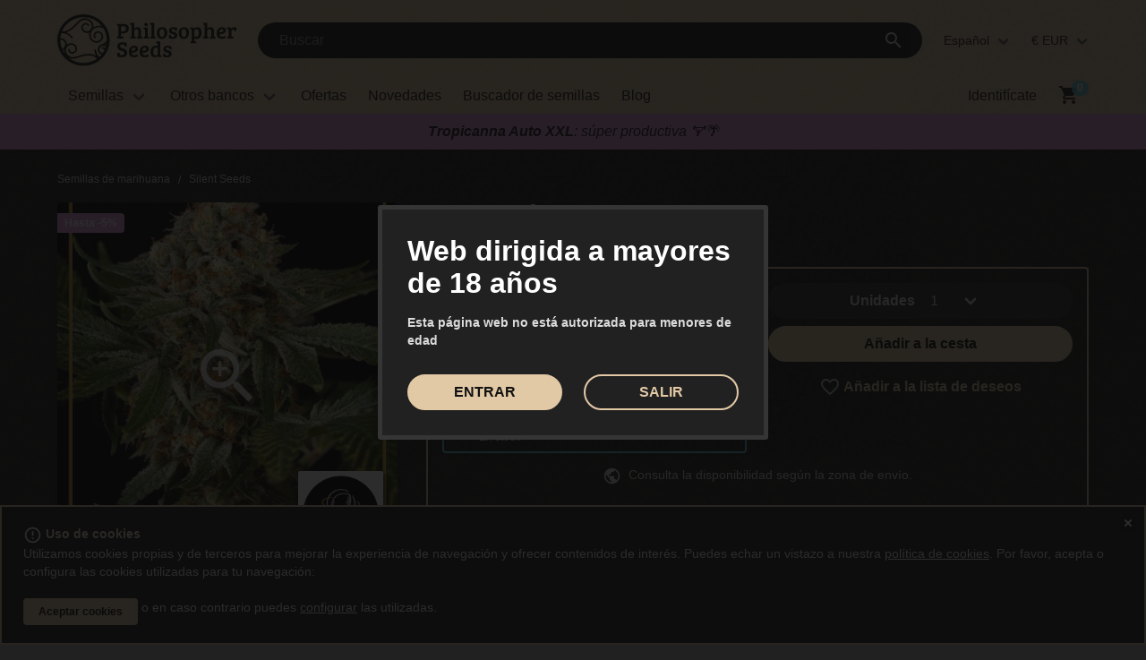

--- FILE ---
content_type: text/html; charset=UTF-8
request_url: https://www.philosopherseeds.com/es/og-kush-p-736.html
body_size: 18937
content:
<!DOCTYPE html>
<html lang="es">
<head>
    <base href="https://www.philosopherseeds.com">
    <meta charset="utf-8">
    <meta name="viewport" content="width=device-width, initial-scale=1">
    <meta name="theme-color" content="#212121">

    <link rel="stylesheet" href="/static/fonts/family/Montserrat.css" >
    <link rel="stylesheet" href="/static/fonts/family/Material-Icons.css">
    <link rel="preconnect" href="https://www.googletagmanager.com">
    <link rel="preconnect" href="https://www.google-analytics.com">
    <link rel="stylesheet" href="/static/css/vendor/swiper-bundle.min.css?ch31pdtd9p3ar76iq13zjhmbcow0z4wc">
    <link rel="stylesheet" href="/static/css/philo/skeleton-loader.css?ch31pdtd9p3ar76iq13zjhmbcow0z4wc">
    <link rel="stylesheet" href="/static/css/philo/detall.css?ch31pdtd9p3ar76iq13zjhmbcow0z4wc">

    
    <script defer src="/static/js/vendor/jquery-3.5.1.min.js"></script>
    <script defer src="/static/js/vendor/swiper-bundle.min.js?ch31pdtd9p3ar76iq13zjhmbcow0z4wc"></script>
    <script defer src="/static/js/vendor/mailcheck.min.js"></script>
    <script defer src="/static/js/accordion.min.js"></script> 
    <script defer src="/static/js/app.min.js?ch31pdtd9p3ar76iq13zjhmbcow0z4wc"></script>
    <script>
        function cridaAjax(u,i,m,s,c,e) {
            if (!(window.cad)) {
                setTimeout(function() { cridaAjax(u,i,m,s,c,e); }, 50); 
                return;
            } else {
                cad(u,i,m,s,c,e); 
                return;
            }
        }
    </script> 

            <link rel="alternate" hreflang="pt" href="https://www.philosopherseeds.com/pt/og-kush-p-736.html" />
            <link rel="alternate" hreflang="ca" href="https://www.philosopherseeds.com/ca/og-kush-p-736.html" />
            <link rel="alternate" hreflang="fr" href="https://www.philosopherseeds.com/fr/og-kush-p-736.html" />
            <link rel="alternate" hreflang="en" href="https://www.philosopherseeds.com/en/og-kush-p-736.html" />
            <link rel="alternate" hreflang="es" href="https://www.philosopherseeds.com/es/og-kush-p-736.html" />
            <link rel="alternate" hreflang="de" href="https://www.philosopherseeds.com/de/og-kush-p-736.html" />
            <link rel="alternate" hreflang="it" href="https://www.philosopherseeds.com/it/og-kush-p-736.html" />
            <link rel="alternate" hreflang="ru" href="https://www.philosopherseeds.com/ru/og-kush-p-736.html" />
    
        <title>OG Kush - la favorita de muchos - Silent Seeds</title>
    <meta name="description" content="OG Kush es muy sencilla de cultivar, por lo que es ideal para gente que busca su primera experiencia. Eso no quiere decir que un cultivador experto no pueda disfrutar con esta genética, ya que si se cultiva bajo condiciones óptimas saldrán ejemplares de gran calibre." />
    <style> .grecaptcha-badge {display: none;} </style>
    
        <link rel="canonical" href="https://www.philosopherseeds.com/es/og-kush-p-736.html" />
    <link rel="preconnect" href="https://www.gstatic.com">
    <link rel="stylesheet" href="https://www.philosopherseeds.com/static/css/vendor/photoswipe/5.4.4/photoswipe.css" media="print" onload="this.media='all'; this.onload=null;"/>
        
            <link rel="preload" as="image" href="/ils/10013015/thumb-0/7/og-kush-3-semillas.webp" />
        <script defer src="/static/js/aw_lm.js?ch31pdtd9p3ar76iq13zjhmbcow0z4wc"></script> 
    <script type="module">
        import Lightbox     from '/static/js/vendor/photoswipe/5.4.4/photoswipe-lightbox.esm.min.js';
                
        const lightbox = new Lightbox({
            gallery: '#ps-galeria-productes',
            children: 'a.pspic',
            pswpModule: () => import('/static/js/vendor/photoswipe/5.4.4/photoswipe.esm.min.js')
        });   

                lightbox.init();
    </script>
    <script defer src="/static/js/product/product.js?ch31pdtd9p3ar76iq13zjhmbcow0z4wc"></script> 
	<script defer src="/static/js/account/account.js?ch31pdtd9p3ar76iq13zjhmbcow0z4wc"></script> 

    <link rel="shortcut icon"                    href="https://www.philosopherseeds.com/static/img/favicon/philo/favicon.ico" type="image/x-icon" />
    <link rel="apple-touch-icon"                 href="https://www.philosopherseeds.com/static/img/favicon/philo/apple-touch-icon.png" />
    <link rel="apple-touch-icon" sizes="57x57"   href="https://www.philosopherseeds.com/static/img/favicon/philo/apple-touch-icon-57x57.png" />
    <link rel="apple-touch-icon" sizes="72x72"   href="https://www.philosopherseeds.com/static/img/favicon/philo/apple-touch-icon-72x72.png" />
    <link rel="apple-touch-icon" sizes="76x76"   href="https://www.philosopherseeds.com/static/img/favicon/philo/apple-touch-icon-76x76.png" />
    <link rel="apple-touch-icon" sizes="114x114" href="https://www.philosopherseeds.com/static/img/favicon/philo/apple-touch-icon-114x114.png" />
    <link rel="apple-touch-icon" sizes="120x120" href="https://www.philosopherseeds.com/static/img/favicon/philo/apple-touch-icon-120x120.png" />
    <link rel="apple-touch-icon" sizes="144x144" href="https://www.philosopherseeds.com/static/img/favicon/philo/apple-touch-icon-144x144.png" />
    <link rel="apple-touch-icon" sizes="152x152" href="https://www.philosopherseeds.com/static/img/favicon/philo/apple-touch-icon-152x152.png" />
    <link rel="apple-touch-icon" sizes="180x180" href="https://www.philosopherseeds.com/static/img/favicon/philo/apple-touch-icon-180x180.png" />
</head>
<body>
            <header>
<div id="header-currentlanguage" style="display: none;">7</div>
<div id="header-currentlocale" style="display: none;">es</div>
<div id="header-currentpath" style="display: none;">/es</div>
<div id="barramenu1"> 
  <nav class="navbar">
    <div class="container">
      <div class="navbar-brand is-hidden-touch">
        <a class="navbar-item" href="https://www.philosopherseeds.com/es/">
                <img src="https://www.philosopherseeds.com/static/img/logo-philo.svg" width="133" height="31" alt="Philosopher Seeds" class="logo-header">
        </a>
      </div>

      <div class="navbar-menu">
        <div class="navbar-start">
          <div class="navbar-item" style="width: 100%"  >
            <div class="control" id="cercadorTop2">
                <form action="https://www.philosopherseeds.com/es/search.php" role="search" id="formSearch">
                    <div class="field has-addons">
                        <div class="control inputCerca" style="width: 100%">
                                                    <input id="textCercador" class="input" type="search"  
                                placeholder="Buscar" 
                                name="s" autocomplete="off"
                                value="">
                        </div>
                        <div id="suggestions"></div>
                        <div class="control">
                            <div class="field has-addons">
                                <a data-target="modal-mic" onclick="popMic()" id="veuCercador" class="button modal-button veu-button is-hidden">
                                    <i class="material-icons">mic</i>
                                </a>
                                <a class="button" onclick='lookup(document.getElementById("textCercador").value, 2);' inputmode="search">
                                    <i class="material-icons">search</i>
                                </a>
                            </div>
                        </div>
                    </div>
                </form>
            </div>
          </div>
        </div>

        <div class="navbar-end is-hidden-touch"> 
          <div class="navbar-item has-dropdown is-hoverable">
            <a class="navbar-link">Español</a>
            <div class="navbar-dropdown is-right">
                                                                                <a href="https://www.philosopherseeds.com/fr/og-kush-p-736.html" class="navbar-item">Français</a>
                                                                  <a href="https://www.philosopherseeds.com/en/og-kush-p-736.html" class="navbar-item">English</a>
                                                                  <a href="https://www.philosopherseeds.com/de/og-kush-p-736.html" class="navbar-item">Deutsch</a>
                                                                  <a href="https://www.philosopherseeds.com/ca/og-kush-p-736.html" class="navbar-item">Català</a>
                                                                  <a href="https://www.philosopherseeds.com/pt/og-kush-p-736.html" class="navbar-item">Português</a>
                                                                  <a href="https://www.philosopherseeds.com/it/og-kush-p-736.html" class="navbar-item">Italiano</a>
                                                                  <a href="https://www.philosopherseeds.com/ru/og-kush-p-736.html" class="navbar-item">русский</a>
                                  
            </div>
          </div>
          
          <div class="navbar-item has-dropdown is-hoverable">
            <a class="navbar-link">€ EUR</a>
                          <div class="navbar-dropdown is-right">
                                                                                                            <a onclick="showDialogCurrency('USD', '<b>CAMBIO DE MONEDA.</b>##Has modificado la moneda de referencia para facilitar la información en tu compra. Los precios en divisas que no son € son orientativos aunque actualizamos el cambio diariamente. Las transacciones en Philosopher Seeds se realizan siempre en €.'); " class="navbar-item"><span><b></b> $ USD</span></a>
                                                                                            <a onclick="showDialogCurrency('CAD', '<b>CAMBIO DE MONEDA.</b>##Has modificado la moneda de referencia para facilitar la información en tu compra. Los precios en divisas que no son € son orientativos aunque actualizamos el cambio diariamente. Las transacciones en Philosopher Seeds se realizan siempre en €.'); " class="navbar-item"><span><b></b> $ CAD</span></a>
                                                                                            <a onclick="showDialogCurrency('GBP', '<b>CAMBIO DE MONEDA.</b>##Has modificado la moneda de referencia para facilitar la información en tu compra. Los precios en divisas que no son € son orientativos aunque actualizamos el cambio diariamente. Las transacciones en Philosopher Seeds se realizan siempre en €.'); " class="navbar-item"><span><b></b> £ GBP</span></a>
                                                                                            <a onclick="showDialogCurrency('PEN', '<b>CAMBIO DE MONEDA.</b>##Has modificado la moneda de referencia para facilitar la información en tu compra. Los precios en divisas que no son € son orientativos aunque actualizamos el cambio diariamente. Las transacciones en Philosopher Seeds se realizan siempre en €.'); " class="navbar-item"><span><b></b> S/ PEN</span></a>
                                                                                            <a onclick="showDialogCurrency('UYU', '<b>CAMBIO DE MONEDA.</b>##Has modificado la moneda de referencia para facilitar la información en tu compra. Los precios en divisas que no son € son orientativos aunque actualizamos el cambio diariamente. Las transacciones en Philosopher Seeds se realizan siempre en €.'); " class="navbar-item"><span><b></b> $ UYU</span></a>
                                                                                            <a onclick="showDialogCurrency('CRC', '<b>CAMBIO DE MONEDA.</b>##Has modificado la moneda de referencia para facilitar la información en tu compra. Los precios en divisas que no son € son orientativos aunque actualizamos el cambio diariamente. Las transacciones en Philosopher Seeds se realizan siempre en €.'); " class="navbar-item"><span><b></b> ₡ CRC</span></a>
                                                                                            <a onclick="showDialogCurrency('BRL', '<b>CAMBIO DE MONEDA.</b>##Has modificado la moneda de referencia para facilitar la información en tu compra. Los precios en divisas que no son € son orientativos aunque actualizamos el cambio diariamente. Las transacciones en Philosopher Seeds se realizan siempre en €.'); " class="navbar-item"><span><b></b> R$ BRL</span></a>
                                                                                            <a onclick="showDialogCurrency('CHF', '<b>CAMBIO DE MONEDA.</b>##Has modificado la moneda de referencia para facilitar la información en tu compra. Los precios en divisas que no son € son orientativos aunque actualizamos el cambio diariamente. Las transacciones en Philosopher Seeds se realizan siempre en €.'); " class="navbar-item"><span><b></b> Fr CHF</span></a>
                                                                                            <a onclick="showDialogCurrency('ARS', '<b>CAMBIO DE MONEDA.</b>##Has modificado la moneda de referencia para facilitar la información en tu compra. Los precios en divisas que no son € son orientativos aunque actualizamos el cambio diariamente. Las transacciones en Philosopher Seeds se realizan siempre en €.'); " class="navbar-item"><span><b></b> $ ARS</span></a>
                                                </div>
                      </div>
        </div>
      </div> 
     </div>
    </nav>
    
    
  </div>

  <!-- Barra amb menu principal i icones usuari. Passa a dalt en versió mobile -->
  <div id="barramenu2">
    <nav class="navbar" role="navigation" aria-label="main navigation">
      <div class="container">
        <div class="navbar-brand is-hidden-desktop">
          <div style="display: flex; justify-content: flex-start;">
            <a role="button" class="navbar-burger burger" aria-label="menu" aria-expanded="false"
              data-target="menuPrincipal" style="order: -1">
              <span aria-hidden="true"></span>
              <span aria-hidden="true"></span>
              <span aria-hidden="true"></span>
              <span class="titolmenu">menu</span>
            </a>
            <a class="navbar-item" href="https://www.philosopherseeds.com/es/" id="logo">
                        <img src="https://www.philosopherseeds.com/static/img/logo-philo.svg" width="133" height="31" alt="Philosopher Seeds"  class="logo-header">
            </a>
          </div>

          <!-- icones versió mobile ********************** -->
          <div class="navbar-item" id="iconesMobile">
                        <a class="navbar-item is-hidden-desktop modal-button" data-target="modal-login" onclick="popLogin()">
              Identifícate            </a>
                        <!-- Carrito. Passem el num d'articles a mostrar pel 'value' -->
            <a class="navbar-item is-hidden-desktop" href="https://www.philosopherseeds.com/es/cart.php">
              <i class="material-icons badge" id="valorCarroCompra" value="0">local_grocery_store</i>
            </a>
          </div>

        </div>


    <div id="menuPrincipal" class="navbar-menu accordion-container">
      <!-- original -->
      <div class="navbar-start">
        
                
        <div class="navbar-item has-dropdown is-hoverable is-mega">
          <div class="navbar-link is-hidden-touch">
            Semillas          </div>
          <div id="catalegDropdown" class="navbar-dropdown">
            <div class="container is-fluid">
                            <div class="pinterest">
                                  <div class="ac1r">                     
                                                              <span class="title is-6 is-mega-menu-title ac-q"><a class="navbar-item" href="/es/philosopher-c-3.html">Semillas Philosopher Seeds</a></span>
                      <div class=""><div class="">
                                                      <a class="navbar-item"
                                  href="https://www.philosopherseeds.com/es/semillas-feminizadas-tag-7/"
                                  title="Feminizadas">
                                  Feminizadas                                </a>
                                                                <a class="navbar-item"
                                  href="https://www.philosopherseeds.com/es/semillas-autoflorecientes-tag-8/"
                                  title="Autoflorecientes ">
                                  Autoflorecientes                                 </a>
                                                                <a class="navbar-item"
                                  href="https://www.philosopherseeds.com/es/genetica-usa-tag-9/"
                                  title="Semillas USA">
                                  Semillas USA                                </a>
                                                                <a class="navbar-item"
                                  href="https://www.philosopherseeds.com/es/alto-thc-tag-15/"
                                  title="Alto THC">
                                  Alto THC                                </a>
                                                                <a class="navbar-item"
                                  href="https://www.philosopherseeds.com/es/cbd-tag-14/"
                                  title="CBD">
                                  CBD                                </a>
                                                                <a class="navbar-item"
                                  href="https://www.philosopherseeds.com/es/floracion-rapida-tag-19/"
                                  title="Rápidas">
                                  Rápidas                                </a>
                                                                <a class="navbar-item"
                                  href="https://www.philosopherseeds.com/es/productivas-tag-20/"
                                  title="Productivas">
                                  Productivas                                </a>
                                                                <a class="navbar-item"
                                  href="https://www.philosopherseeds.com/es/semillas-baratas-tag-21/"
                                  title="Semillas baratas">
                                  Semillas baratas                                </a>
                                                                <a class="navbar-item"
                                  href="https://www.philosopherseeds.com/es/semillas-regulares-tag-6/"
                                  title="Regulares">
                                  Regulares                                </a>
                                                         
                      <a class="navbar-item selectorLlavors is-hidden-mobile" href="https://www.philosopherseeds.com/es/seeds_selector.php">Buscador de semillas</a>   
                      </div></div>              
                  </div>                
                               
              </div>
            </div>
          </div>
        </div>

      
       
         <div class="navbar-item has-dropdown is-hoverable is-mega">

          <div class="navbar-link is-hidden-touch">
            Otros bancos          </div>
          <div class="">  
            

            <div id="bancsDropdown" class="navbar-dropdown ac-a">
              <div class="container is-fluid">
                <span class="title is-6 is-mega-menu-title ac-q is-hidden-desktop navbar-item" style="margin-top: 0">Otros bancos</span>
                <style>
                    @media screen and (max-width: 1023px) {
                        #menuPrincipal .ac-a .navbar-item:last-child {
                            border-bottom: 1px solid #353535;
                        }
                    }
                </style>
                <ul class="menubancs3" >
                  <li style="order: 1"><a class="navbar-item" href="/es/barneys-c-11.html">Barney's Farm</a></li><li style="order: 9"><a class="navbar-item" href="/es/sweet-seeds-c-14.html">Sweet Seeds</a></li><li style="order: 2"><a class="navbar-item" href="/es/dutch-passion-c-12.html">Dutch Passion</a></li><li style="order: 3"><a class="navbar-item" href="/es/humboldt-seed-company-c-38.html">Humboldt Seed Company</a></li><li style="order: 7"><a class="navbar-item" href="/es/sensi-seeds-c-13.html">Sensi Seeds</a></li><li style="order: 4"><a class="navbar-item" href="/es/perfect-tree-c-39.html">Perfect Tree</a></li><li style="order: 8"><a class="navbar-item" href="/es/silent-seeds-c-34.html">Silent Seeds</a></li><li style="order: 5"><a class="navbar-item" href="/es/royal-queen-seeds-c-16.html">Royal Queen Seeds</a></li><li style="order: 0"><a class="navbar-item" href="/es/aficionado-french-connection-c-36.html">Aficionado French Connection</a></li><li style="order: 10"><a class="navbar-item" href="/es/universally-seeded-c-35.html">Universally Seeded</a></li><li style="order: 11"><a class="navbar-item" href="/es/wizard-trees-c-40.html">Wizard Trees</a></li>                </ul>
             </div>

           </div>
         </div>
       </div>
       <a class="navbar-item ofertes" href="https://www.philosopherseeds.com/es/specials.php">Ofertas</a>       <a class="navbar-item migratori" href="https://www.philosopherseeds.com/es/new.php">Novedades</a>                     <a class="navbar-item selectorLlavors" href="https://www.philosopherseeds.com/es/seeds_selector.php">Buscador de semillas</a>       

            
         <a class="navbar-item blog" href="https://www.philosopherseeds.com/blog/">Blog</a>     
                       <a class="navbar-item is-hidden-desktop modal-button elMeuCompte" data-target="modal-login" onclick="popLogin()"> Identifícate</a>       

      <div class="navbar-item is-hidden-desktop"> 

        
        <div class="dropdown is-up">
          <div class="dropdown-trigger">
            <button class="button" aria-haspopup="true" aria-controls="dropdown-menu7">
              <span>Idioma: ES</span>
              <span class="material-icons">keyboard_arrow_up</span>
            </button>
          </div>
          <div class="dropdown-menu" id="dropdown-menu-idiomes" role="menu">
            <div class="dropdown-content">
              <a  class="dropdown-item is-active">ES</a><a href="https://www.philosopherseeds.com/fr/og-kush-p-736.html" class="dropdown-item ">FR</a><a href="https://www.philosopherseeds.com/en/og-kush-p-736.html" class="dropdown-item ">EN</a><a href="https://www.philosopherseeds.com/de/og-kush-p-736.html" class="dropdown-item ">DE</a><a href="https://www.philosopherseeds.com/ca/og-kush-p-736.html" class="dropdown-item ">CA</a><a href="https://www.philosopherseeds.com/pt/og-kush-p-736.html" class="dropdown-item ">PT</a><a href="https://www.philosopherseeds.com/it/og-kush-p-736.html" class="dropdown-item ">IT</a><a href="https://www.philosopherseeds.com/ru/og-kush-p-736.html" class="dropdown-item ">RU</a>            </div>
          </div>
        </div>

        
                  <div class="dropdown is-up">
            <div class="dropdown-trigger">
              <button class="button" aria-haspopup="true" aria-controls="dropdown-menu">
                <span>Moneda: EUR</span>
                <span class="material-icons">keyboard_arrow_up</span>
              </button>
            </div>
            <div class="dropdown-menu" id="dropdown-menu-monedes" role="menu">
              <div class="dropdown-content">
                                <a class="dropdown-item is-active"
                  onclick="showDialogCurrency('EUR', '<b>CAMBIO DE MONEDA.</b>##Has modificado la moneda de referencia para facilitar la información en tu compra. Los precios en divisas que no son € son orientativos aunque actualizamos el cambio diariamente. Las transacciones en Philosopher Seeds se realizan siempre en €.'); "><span>                    € EUR</span></a>
                                <a class="dropdown-item "
                  onclick="showDialogCurrency('USD', '<b>CAMBIO DE MONEDA.</b>##Has modificado la moneda de referencia para facilitar la información en tu compra. Los precios en divisas que no son € son orientativos aunque actualizamos el cambio diariamente. Las transacciones en Philosopher Seeds se realizan siempre en €.'); "><span>                    $ USD</span></a>
                                <a class="dropdown-item "
                  onclick="showDialogCurrency('CAD', '<b>CAMBIO DE MONEDA.</b>##Has modificado la moneda de referencia para facilitar la información en tu compra. Los precios en divisas que no son € son orientativos aunque actualizamos el cambio diariamente. Las transacciones en Philosopher Seeds se realizan siempre en €.'); "><span>                    $ CAD</span></a>
                                <a class="dropdown-item "
                  onclick="showDialogCurrency('GBP', '<b>CAMBIO DE MONEDA.</b>##Has modificado la moneda de referencia para facilitar la información en tu compra. Los precios en divisas que no son € son orientativos aunque actualizamos el cambio diariamente. Las transacciones en Philosopher Seeds se realizan siempre en €.'); "><span>                    £ GBP</span></a>
                                <a class="dropdown-item "
                  onclick="showDialogCurrency('PEN', '<b>CAMBIO DE MONEDA.</b>##Has modificado la moneda de referencia para facilitar la información en tu compra. Los precios en divisas que no son € son orientativos aunque actualizamos el cambio diariamente. Las transacciones en Philosopher Seeds se realizan siempre en €.'); "><span>                    S/ PEN</span></a>
                                <a class="dropdown-item "
                  onclick="showDialogCurrency('UYU', '<b>CAMBIO DE MONEDA.</b>##Has modificado la moneda de referencia para facilitar la información en tu compra. Los precios en divisas que no son € son orientativos aunque actualizamos el cambio diariamente. Las transacciones en Philosopher Seeds se realizan siempre en €.'); "><span>                    $ UYU</span></a>
                                <a class="dropdown-item "
                  onclick="showDialogCurrency('CRC', '<b>CAMBIO DE MONEDA.</b>##Has modificado la moneda de referencia para facilitar la información en tu compra. Los precios en divisas que no son € son orientativos aunque actualizamos el cambio diariamente. Las transacciones en Philosopher Seeds se realizan siempre en €.'); "><span>                    ₡ CRC</span></a>
                                <a class="dropdown-item "
                  onclick="showDialogCurrency('BRL', '<b>CAMBIO DE MONEDA.</b>##Has modificado la moneda de referencia para facilitar la información en tu compra. Los precios en divisas que no son € son orientativos aunque actualizamos el cambio diariamente. Las transacciones en Philosopher Seeds se realizan siempre en €.'); "><span>                    R$ BRL</span></a>
                                <a class="dropdown-item "
                  onclick="showDialogCurrency('CHF', '<b>CAMBIO DE MONEDA.</b>##Has modificado la moneda de referencia para facilitar la información en tu compra. Los precios en divisas que no son € son orientativos aunque actualizamos el cambio diariamente. Las transacciones en Philosopher Seeds se realizan siempre en €.'); "><span>                    Fr CHF</span></a>
                                <a class="dropdown-item "
                  onclick="showDialogCurrency('ARS', '<b>CAMBIO DE MONEDA.</b>##Has modificado la moneda de referencia para facilitar la información en tu compra. Los precios en divisas que no son € son orientativos aunque actualizamos el cambio diariamente. Las transacciones en Philosopher Seeds se realizan siempre en €.'); "><span>                    $ ARS</span></a>
                              </div>
            </div>
          </div>
        
     </div>
  </div>
    <script src="https://www.philosopherseeds.com/static/js/navbar/dropdown.js?ch31pdtd9p3ar76iq13zjhmbcow0z4wc"></script> 
  
     
           <a class="navbar-item is-hoverable is-hidden-touch modal-button" data-target="modal-login" onclick="popLogin()"> Identifícate</a>
    <!-- Si ja tenim articles al carrito -->
  <a class="navbar-item is-hidden-touch" href="https://www.philosopherseeds.com/es/cart.php">
    <i class="material-icons badge" id="valorCarroCompraDesktop" value="0">shopping_cart</i>
  </a>
</div>
</div>          

</nav>


<div id="modal-canvi-divisa" class="modal modal-fx-fadeInScale">
    <div class="modal-background"></div>  
    <div class="modal-content" id="modal-content-canvi-divisa">    
        <b>
            CAMBIO DE MONEDA.        </b>
        Has modificado la moneda de referencia para facilitar la información en tu compra. Los precios en divisas que no son € son orientativos aunque actualizamos el cambio diariamente. Las transacciones en Philosopher Seeds se realizan siempre en €.    </div>
    <button class="modal-close is-large" aria-label="close"></button>
</div>

<div id="modal-login" class="modal modal-fx-fadeInScale">
  <div class="modal-background"></div>
  <div class="modal-content" id="modal-content">        
   </div>
  <button class="modal-close is-large" aria-label="close"></button>
</div>
</div>

<div id="modal-x" class="modal">
  <div class="modal-background"></div>  
  <div class="modal-content" id="modal-content-x">    
  </div>
  <button class="modal-close is-large" aria-label="close"></button>
</div>

<div id="modal-albara" class="modal modal-fx-fadeInScale">
  <div class="modal-background"></div>
  <div class="modal-content" id="modal-content-albara">
    
  </div>
  <button class="modal-close is-large" aria-label="close"></button>
</div>

<div id="modal-popup" class="modal modal-fx-fadeInScale">
  <div class="modal-background"></div>
  <div class="modal-content" id="modal-content-popup">
    
  </div>
  <button class="modal-close is-large" aria-label="close"></button>
</div>

<div id="modal-paisos" class="modal">
  <div class="modal-background"></div>
  <div class="modal-content" id="modal-content-paisos">
   
  </div>
  <button class="modal-close is-large" aria-label="close"></button>
</div>

<div id="modal-subs" class="modal">
  <div class="modal-background"></div>
  <div class="modal-content mail" id="modal-content-subs">
   
  </div>
  <button class="modal-close is-large" aria-label="close"></button>
</div>

<div id="modal-cart" class="modal modal modal-fx-slideTop">
  <div class="modal-background"></div>
  <div class="modal-content" id="modal-content-cart">
   
  </div>
  <button class="modal-close is-large" aria-label="close"></button>
</div>

<div id="modal-alertes" class="modal">
    <div class="modal-background"></div>
    <div class="modal-content mail" id="modal-content-alertes"></div>  
    <button class="modal-close is-large" aria-label="close"></button>
</div>

<div id="modal-mic" class="modal modal-fx-fadeInScale">
    <div class="modal-background"></div>
    <div class="modal-content" id="modal-cercador-veu"></div>  
    <button class="modal-close is-large" aria-label="close"></button>
</div>

<div id="modal-sessexp" class="modal modal-fx-fadeInScale">
    <div class="modal-background"></div>
    <div class="modal-content" id="modal-content-sessexp"></div>  
    <button class="modal-close is-large" aria-label="close"></button>
</div>


          <div id="barraBanner">
        <div class="swiper swiper-marquee-pos2 swiper-container-horizontal swiper-container-android swiper-horizontal">
            <div class="swiper-wrapper">
                                                        
                        <div class="swiper-slide">
                                                            <a gtag-marquee-id="Marquee--141" class="textbanner-141 gtag-marquee " 
                                                                                                                href="https://www.philosopherseeds.com/es/tropicanna-auto-xxl-p-798.html"
                                        
                                    >
                                    <strong>Tropicanna Auto XXL</strong>: s&uacute;per productiva&nbsp;🏋️🌴
                                </a>
                                                    </div>
                                                                            
                        <div class="swiper-slide">
                                                            <a gtag-marquee-id="Marquee--170" class="textbanner-170 gtag-marquee " 
                                                                                                                href="https://www.philosopherseeds.com/es/specials.php"
                                        
                                    >
                                    <strong id="docs-internal-guid-5fe06377-7fff-1acc-99e4-5513b5f57dd6">⚡ Bajamos precios a saco: </strong>aprovecha antes de que vuele
                                </a>
                                                    </div>
                                                                            
                        <div class="swiper-slide">
                                                            <a gtag-marquee-id="Marquee--150" class="textbanner-150 gtag-marquee " 
                                                                                                                href="https://www.philosopherseeds.com/es/amnesiaz-p-823.html"
                                        
                                    >
                                    ⚡ Despierta el invierno: <strong>AmnesiaZ -30 %</strong>
                                </a>
                                                    </div>
                                                                            
                        <div class="swiper-slide">
                                                            <a gtag-marquee-id="Marquee--169" class="textbanner-169 gtag-marquee " 
                                                                                                                href="https://www.philosopherseeds.com/es/specials.php"
                                        
                                    >
                                    <strong id="docs-internal-guid-ef54904f-7fff-6efc-b05f-1c4fc30baac7">🔥 </strong>Enero on fire: <strong id="docs-internal-guid-ef54904f-7fff-6efc-b05f-1c4fc30baac7">todo rebajado&hellip; pero no por mucho tiempo</strong>
                                </a>
                                                    </div>
                                                                            
                        <div class="swiper-slide">
                                                            <a gtag-marquee-id="Marquee--130" class="textbanner-130 gtag-marquee " 
                                                                                                                href="https://www.philosopherseeds.com/es/Fruity-Jack-jack-el-frutero-p-40.html"
                                        
                                    >
                                    🍋⚖️ <strong>Fruity Jack</strong>: c&iacute;trica, terap&eacute;utica y muy estable
                                </a>
                                                    </div>
                                                                            
                        <div class="swiper-slide">
                                                            <a gtag-marquee-id="Marquee--168" class="textbanner-168 gtag-marquee " 
                                                                                                                href="https://www.philosopherseeds.com/es/specials.php"
                                        
                                    >
                                    <strong id="docs-internal-guid-13a07d6a-7fff-659a-bf60-f0b29f41b6d8">🤯 Descuentos en toda la web!</strong>
                                </a>
                                                    </div>
                                                </div>
        </div>
    </div>
</header>
    
    <main>
        <section class="section">
		<div class="container principal" id="continguts">
        <div itemscope="" itemtype="https://schema.org/BreadcrumbList">
                        
            <nav class="breadcrumb is-small" aria-label="breadcrumbs">
                <ul>
                                            
                        <li itemprop="itemListElement" itemscope="" itemtype="https://schema.org/ListItem">
                            <a href="https://www.philosopherseeds.com/es/semillas-de-marihuana-c-1.html" itemprop="item"><span itemprop="name">Semillas de marihuana</span></a> 
                            <meta itemprop="position" content="1">
                        </li>
                                            
                        <li itemprop="itemListElement" itemscope="" itemtype="https://schema.org/ListItem">
                            <a href="https://www.philosopherseeds.com/es/silent-seeds-c-34.html" itemprop="item"><span itemprop="name">Silent Seeds</span></a> 
                            <meta itemprop="position" content="2">
                        </li>
                                    </ul>
            </nav>
                                </div>
                
                <div class="fitxaProducte-container">
            <div class="title-layer">
            <h1 itemprop="name" class="title">OG Kush</h1>
                                        <div class="producte-claim"><p>Referente en USA</p></div>
                        </div>
            <div id="ps-galeria-productes" class="gallery-layer" itemscope="" itemtype="https://schema.org/ImageGallery">
                <ul class="galeria-productes">
                    <li style="display: block;">
                        <figure itemprop="associatedMedia" itemscope="" itemtype="https://schema.org/ImageObject">
                                                            <a id="det_gal_link_gran" data-pswp-src="/ils/10013015/largest-0/7/og-kush-3-semillas.webp" itemprop="contentUrl" data-size="1067x1328" class="ObrirPhotoSwipe pspic" title="OG Kush - la favorita de muchos - Silent Seeds" alt="OG Kush" data-pswp-width="1067" data-pswp-height="1328">
                                                        
<div class="etiquetes dreta">
    </div>

<div class="etiquetes">
    
    
    
    
    
    
    
                     
            <div class="etiqueta">
                <span>Hasta  </span>-5%
            </div>
                
</div>
                                                            <img fetchpriority="high" width="600" height="600" id="det_gal_img_gran" alt="OG Kush" src="/ils/10013015/thumb-0/7/og-kush-3-semillas.webp" itemprop="thumbnail">
                                                                                                                    </a>
                                                                                
                                <div class="contenidor-logo">
                                    <a href="https://www.philosopherseeds.com/es/silent-seeds-c-34.html">
                                    <img width="50" height="50" src="/images/cat/s/silent-seeds_34_1_.jpg" alt="Silent Seeds"> 
                                    </a>
                                </div> 
                                                    </figure>  
                                            </li>

                                                                                     
                        <li class="miniatura " name="miniatura736-0"  style="display: none;"                                                     >
                            <figure itemprop="associatedMedia" itemscope="" itemtype="https://schema.org/ImageObject">
                                <a class="" data-pswp-src="/ils/10013015/largest-0/7/og-kush-3-semillas.webp" itemprop="contentUrl" data-size="1067x1328" title="OG Kush" data-pswp-width="1067" data-pswp-height="1328">
                                    <img alt="OG Kush" title="OG Kush" src="/ils/10013015/small-0/7/og-kush-3-semillas.webp" itemprop="thumbnail">
                                                                    </a>
                                                            </figure>
                        </li>
                                            
                        <li class="miniatura " name="miniatura736-1"                                                     >
                            <figure itemprop="associatedMedia" itemscope="" itemtype="https://schema.org/ImageObject">
                                <a class=" pspic " data-pswp-src="/ils/10013015/largest-1/7/og-kush-3-semillas.webp" itemprop="contentUrl" data-size="1067x1328" title="OG Kush" data-pswp-width="1067" data-pswp-height="1328">
                                    <img alt="OG Kush" title="OG Kush" src="/ils/10013015/small-1/7/og-kush-3-semillas.webp" itemprop="thumbnail">
                                                                    </a>
                                                            </figure>
                        </li>
                                    </ul>
            </div>
            <div id="products_info" class="description-layer">
                <div class="is-hidden gtag-data" 
                    pi="736"
                    pm="10013015"
                    pn="OG Kush"
                    pv="3 semillas"
                    pp="25"
                    st="1"
                    pc1=""
                    pc2="Semillas de marihuana"
                    geo="1"
                ></div>
                                    <div call="/awr/producte/736/7/premis" class="postload" props="nonespinner"></div>
                
                 <form role="form" method="get" action="https://www.philosopherseeds.com/es/cart.php"  id="form1" class="blocComprar">                 <div class="columns">
		            <div class="column">
                        <meta itemprop="currency" content="EUR">
                                                    
<div class="llistaPreusProducte">
    <div class="control">
        
                                        <input type="radio" name="idp" id="fill736" 
                
                checked 
                                                class="no-mini"
                value="736"
            >
            <label for="fill736" class="radio-custom-label ">
                <div class="contenidorFill">
                    <div class="fill">
    <div class="descripcio">
        3 semillas
            </div>
    <div class="preu">
                            
            <s>25.00€</s>
            <span class="descompte">-4%</span>
            <span class="oferta"> 24.00€</span>
            </div>
</div>                                            <div class="avisos avisos-flex">
                        
                        
                                                                                <span class="avis success">&nbsp;En stock</span>
                        
                                                </div>

                                    </div>
            </label>
                                            <input type="radio" name="idp" id="fill737" 
                
                 
                                                class="no-mini"
                value="737"
            >
            <label for="fill737" class="radio-custom-label ">
                <div class="contenidorFill">
                    <div class="fill">
    <div class="descripcio">
        5 semillas
            </div>
    <div class="preu">
                            
            <s>40.00€</s>
            <span class="descompte">-5%</span>
            <span class="oferta"> 38.00€</span>
            </div>
</div>                                            <div class="avisos avisos-flex">
                        
                        
                                                                                <span class="avis success">&nbsp;En stock</span>
                        
                                                </div>

                                    </div>
            </label>
                                            <input type="radio" name="idp" id="fill738" 
                
                checked 
                                                class="no-mini"
                value="738"
            >
            <label for="fill738" class="radio-custom-label ">
                <div class="contenidorFill">
                    <div class="fill">
    <div class="descripcio">
        10 semillas
            </div>
    <div class="preu">
                            
            <s>79.00€</s>
            <span class="descompte">-5%</span>
            <span class="oferta"> 75.00€</span>
            </div>
</div>                                            <div class="avisos avisos-flex">
                        
                        
                                                                                <span class="avis success">&nbsp;En stock</span>
                        
                                                </div>

                                    </div>
            </label>
            
        </div>
    </div>
                                            </div>
                                        <div class="column botoComprarPeu">          
                                                                                    <div id="divUnitats" class="divUnitats">
                                    <div class="button is-light is-fullwidth">
    <div class="select">
        <label>Unidades
                                                                                                                <select id="selectorQuantitat">
                                            <option value="1">1</option>                    1
                                            <option value="2">2</option>                    2
                                            <option value="3">3</option>                    3
                                            <option value="4">4</option>                    4
                                            <option value="5">5</option>                    5
                                            <option value="6">6</option>                    6
                                            <option value="7">7</option>                    7
                                            <option value="8">8</option>                    8
                                            <option value="9">9</option>                    9
                                            <option value="10">10</option>                    10
                                            <option value="11">11</option>                    11
                                            <option value="12">12</option>                    12
                                            <option value="13">13</option>                    13
                                            <option value="14">14</option>                    14
                                            <option value="15">15</option>                    15
                                            <option value="16">16</option>                    16
                                            <option value="17">17</option>                    17
                                            <option value="18">18</option>                    18
                                            <option value="19">19</option>                    19
                                            <option value="20">20</option>                    20
                                            <option value="21">21</option>                    21
                                            <option value="22">22</option>                    22
                                            <option value="23">23</option>                    23
                                            <option value="24">24</option>                    24
                                            <option value="25">25</option>                    25
                                            <option value="26">26</option>                    26
                                            <option value="27">27</option>                    27
                                            <option value="28">28</option>                    28
                                            <option value="29">29</option>                    29
                                            <option value="30">30</option>                    30
                                            <option value="31">31</option>                    31
                                            <option value="32">32</option>                    32
                                            <option value="33">33</option>                    33
                                            <option value="34">34</option>                    34
                                            <option value="35">35</option>                    35
                                            <option value="36">36</option>                    36
                                            <option value="37">37</option>                    37
                                            <option value="38">38</option>                    38
                                            <option value="39">39</option>                    39
                                            <option value="40">40</option>                    40
                                            <option value="41">41</option>                    41
                                            <option value="42">42</option>                    42
                                            <option value="43">43</option>                    43
                                            <option value="44">44</option>                    44
                                            <option value="45">45</option>                    45
                                            <option value="46">46</option>                    46
                                            <option value="47">47</option>                    47
                                            <option value="48">48</option>                    48
                                            <option value="49">49</option>                    49
                                            <option value="50">50</option>                    50
                                                                                <option value="100">100</option>                        100
                                                <option value="110">110</option>                        110
                                                <option value="120">120</option>                        120
                                                <option value="130">130</option>                        130
                                                <option value="140">140</option>                        140
                                                <option value="150">150</option>                        150
                                                <option value="160">160</option>                        160
                                                <option value="170">170</option>                        170
                                                <option value="180">180</option>                        180
                                                <option value="190">190</option>                        190
                                                <option value="200">200</option>                        200
                                                </select>
        </label>
    </div>
</div>
                                </div>
                                <a onclick="addCartParseEvent(event, 1)" class="button is-primary is-fullwidth is-normal" idprod="736">Añadir a la cesta</a>
                                                                                                        <div id="wishlist-736">
                                <a onclick="popLogin()" data-target="modal-login" role="button" class="button wishlist is-fullwidth modal-button"  >Añadir a la lista de deseos</a>
                            </div>
                                                
                                              
                    </div>   
                </div>
                                                                                                        
                            <p class="link-zona-enviament">
                                <span class="modal-button" data-target="modal-paisos" p-producte="736" onclick="popDisponibilitat(event)">
                                    Consulta la disponibilidad según la zona de envío.
                                </span>
                            </p>
                                                                                                                                                                    <div class="blocAvantatges2 nospace
                                        ">
                        <div class="container">
                        <ul>
                            <li class="regal"><p><strong>Regalo</strong><br>en cada compra</p></li>
                            <li class="segur"><span>Pago<br><strong>seguro</strong></span></li>
                            <li class="discret"><span>Envío <br><strong>discreto</strong></span></li>
                                                                                </ul>
                        </div>
                    </div>
                 </form>                 
                
                
            
                    </div>
        </div>
    </div>
    </section>
            <section class="section">
    <div id="descripcioProducte" class="content container">
        <input type="checkbox" class="read-more-state" id="post-2">
        <div class="read-more-wrap" itemprop="description" lang="es">
        <div class="columns info-caract ml-0 mr-0">
            <div class="column">
            <h2>Información de OG Kush</h2>
            <hr>
            <ul>
<li>Excelente ramificaci&oacute;n</li>
<li>Ideal para todo tipo de cultivador</li>
<li>flores color verde lima</li>
<li>Gran producci&oacute;n de resina</li>
</ul>
<h2>Gen&eacute;tica</h2>
<p>Ya disponible OG Kush de Silent Seeds, una <strong>variedad &iacute;ndica referente en EEUU</strong>. Esta gen&eacute;tica procede de un cruce entre <strong>Lemon Thai</strong> con <strong>Chemdawg</strong>, y desde que sali&oacute; se ha convertido en la favorita de muchos consumidores de dispensarios.</p>
<p>Es una cepa <strong>muy f&aacute;cil de cultivar</strong>, consigue <strong>gran estatura </strong>en muy poco tiempo y su <strong>producci&oacute;n es abundante</strong>, con flores verdes repletas de resina y <strong>terpenos diesel</strong>. Cabe recordar que Silen Seeds ha heredado las gen&eacute;ticas del banco Dinafem a trav&eacute;s de sus clones originales.</p>
<h2>Cultivo de OG Kush</h2>
<p>Como ya se ha comentado OG Kush es muy sencilla de cultivar, por lo que es <strong>ideal para gente que busca su primera experiencia</strong>. Eso no quiere decir que un cultivador experto no pueda disfrutar con esta gen&eacute;tica, ya que si se cultiva <strong>bajo condiciones &oacute;ptimas saldr&aacute;n ejemplares de gran calibre</strong>.</p>
<p>Es de <strong>estructura compacta</strong>, con estatura <strong>mediana </strong>y <strong>separaci&oacute;n internodal corta </strong>lo que provoca que coja r&aacute;pido <strong>forma arbustiva</strong>. Sus ramas laterales crecen vigorosamente, llen&aacute;ndose r&aacute;pido de <strong>cogollos color verde lima cubiertos de una gruesa capa de resina</strong>. Como &uacute;ltima propiedad destaca la <strong>buena resistencia </strong>a todo tipo de percances que se puedan tener en un cultivo.</p>
<p>En <strong>interior </strong>se recomienda usar la <a href="https://www.philosopherseeds.com/blog/cultivar-marihuana-sea-of-green/">t&eacute;cnica SOG</a>, es decir, <strong>aumentar la cantidad de ejemplares reduciendo el tiempo de crecimiento </strong>para conseguir una gran cantidad de porras centrales. El <a href="https://www.philosopherseeds.com/blog/cultivo-marihuana-scrog/">m&eacute;todo SCROG</a> tambi&eacute;n es muy &uacute;til debido a su potente ramificaci&oacute;n y generaci&oacute;n de flores en ellas. Consiste en, al contrario que el anterior, poner una <strong>cantidad peque&ntilde;a de plantas pero aumentar el per&iacute;odo vegetativo </strong>para hacer ejemplares de mayor tama&ntilde;o que el habitual. A partir de su cambio a floraci&oacute;n se tendr&aacute;n que esperar tan solo <strong>55 d&iacute;as</strong> para tener <strong>550 g/m2</strong> dentro del armario.</p>
<p>En <strong>exterior </strong>OG Kush ve <strong>potenciadas todas sus propiedades</strong>. Una de estas es la buena ramificaci&oacute;n que, gr&aacute;cias a la potente luz solar, <strong>incrementa en vigor y producci&oacute;n </strong>tanto que no se consigue distinguir el tallo central de los laterales. Su <strong>estatura tambi&eacute;n aumenta</strong>, pudiendo llegar hasta los <strong>3 metros</strong> si se planta en el suelo directamente. Siguiendo este m&eacute;todo se pueden recoger hasta <strong>1.100 g por planta</strong> cortando entre <strong>finales de septiembre y principios de octubre</strong>.</p>
<h2>Sabores y efectos de OG Kush</h2>
<p><strong>Este es el factor por el que OG Kush ha triunfado </strong>desde su comienzo en los dispensarios de EEUU como tambi&eacute;n en los coffeeshop de Amsterdam. Su <strong>sabor es muy potente</strong>, de gusto tremendamente <strong>parecido al diesel </strong>pero con toques a <strong>frutas del bosque </strong>junto a <strong>notas c&iacute;tricas</strong>.</p>
<p>El <strong>efecto </strong>de esta es muy <strong>placentero</strong>, siendo un <strong>subid&oacute;n energ&eacute;tico </strong>mientras se consume y en el primer momento, que va <strong>derivando pl&aacute;cidamente a un gustoso efecto narc&oacute;tico</strong>.</p>
                        </div>
                                        <div class="column" id="posicioCaracteristiques">
                    <h2>Características de OG Kush</h2>
                    <hr>
                    <div class="producteCaracteristiques">
                        <ul>
<li>Gen&eacute;tica: <strong>Lemon Thai x Chemdawg</strong></li>
<li>Genotipo: <strong>75% Indica / 25% Sativa</strong></li>
<li>Sabor y olor: <strong>diesel, frutas del bosque y c&iacute;tricos</strong></li>
<li>Efectos: <strong>euforia, narc&oacute;tico</strong></li>
<li>Floraci&oacute;n en interior: <strong>55 d&iacute;as</strong></li>
<li>Floraci&oacute;n en exterior: <strong>Principios de octubre / Mediados de octubre</strong></li>
<li>Producci&oacute;n interior: <strong>550 g/m2</strong></li>
<li>Producci&oacute;n exterior: <strong>1.100 g por planta</strong></li>
<li>THC: <strong>24%</strong></li>
</ul>
                    </div>
                                    </div>
                    </div>
        <br/>
                
        
            </div>
    </section>
        
        <section class="section tags">
            <div class="container">
            <p class="subtitle h2">Propiedades de OG Kush</p>
                                                <a class="tag" href="https://www.philosopherseeds.com/es/indica-tag-12/">Índica</a>
                                                                <a class="tag" href="https://www.philosopherseeds.com/es/alto-thc-tag-15/">Alto THC</a>
                                                                <a class="tag" href="https://www.philosopherseeds.com/es/variedades-old-school-tag-18/">Variedades de marihuana Old-School</a>
                                                                <a class="tag" href="https://www.philosopherseeds.com/es/floracion-rapida-tag-19/">Rápidas</a>
                                                                <a class="tag" href="https://www.philosopherseeds.com/es/semillas-feminizadas-tag-7/">Feminizadas</a>
                                                                <a class="tag" href="https://www.philosopherseeds.com/es/genetica-usa-tag-9/">Semillas USA</a>
                                        </div>
        </section>
        
                    <section class="section">
        <div class="container" id="reviews2">
            <p class="subtitle h2 mb-6">Preguntas y respuestas</p>
            <div class="columns is-centered ml-0 mr-0">
                <div class="column is-four-fifths" id="tabComentariosDatos"  style="text-align: center" >
                                    No existen preguntas para este producto, ¡sé el primero en preguntar!
                                </div>
            </div>
            <div class="columns is-centered mt-5 ml-0 mr-0">
                                                        <div class="columns">
                                                                                                
                        <div class="column has-text-centered">
                                                            <button class="button is-secondary modal-button" onclick="popNovaPregunta(event)" data-target="modal-x" p-producte="736">
                                Nueva pregunta
                                </button>
                                                    </div>
                                            </div>
                            </div>
        </div>
    </section>

      
            <div call="/awr/producte/736/7/relacionats" class="postload" callback="relacionatsCallback" dry-run="true">
                   
        <section class="section ">
            <div class="container">
                <div class="level is-mobile">
                    <div class="level-left" style="flex-shrink: 2">
                                                    <p class="subtitle h2">                                                                    Productos relacionados con OG Kush (Silent Seeds)
                                                            </p>                                            </div>
                                                        </div>
                <div class="productes graella scroll-h carrussel-recupera-scroll max-desktop6" gtag-data-list="similitud-list-736">
                                                                                                <div class="producte-card ">	

    <div class="is-hidden gtag-data" 
        pi="718" 
        pm="10013006" 
        pn="Critical + 2.0 Silent Seeds - Silent Seeds" 
        pv="3 semillas"
        pp="28" 
        pc1="Silent Seeds" 
        pc2="Semillas de marihuana"></div>

    
<div class="etiquetes dreta">
    </div>

<div class="etiquetes">
    
    
    
    
    
    
    
                     
            <div class="etiqueta">
                <span>Hasta  </span>-9%
            </div>
                
</div>

<div class="producte-imatge ">
    <div >
                            <a href="https://www.philosopherseeds.com/es/critical--20-silent-seeds-p-718.html">
                    <figure>
                                    <img  loading="lazy"  src="/ils/10013006/fitxa-0/7/critical-+-20-silent-seeds-3-semillas.webp" title="Critical + 2.0 - Cultivo para principiantes y experimentados - Silent Seeds" alt="Critical + 2.0 Silent Seeds">
                            </figure>
        </a>
            </div>
    </div>

<div class="producte-info">
        <div>
        <p class="p-i-heading">
                            <a href="https://www.philosopherseeds.com/es/critical--20-silent-seeds-p-718.html"> Critical + 2.0 Silent Seeds</a>
                    </p>

                    <p class="categoria">
                <a class="sense-underline" href="https://www.philosopherseeds.com/es/silent-seeds-c-34.html">Silent Seeds</a>
            </p>        
                
        
                    </div>
    <div>
                                    <div>
        <p class="preu">
                            <span class="text is-size-7">Desde  </span>
                                        <span class="oferta">27.00€</span>
                <s>28.00€</s>
                    </p>
    </div>
                <a href="https://www.philosopherseeds.com/es/critical--20-silent-seeds-p-718.html" class="button is-small is-secondary is-fullwidth cta-resumida">
            Ver producto
        </a>
        		
            </div>
</div>


    </div>


                                                                                                <div class="producte-card ">	

    <div class="is-hidden gtag-data" 
        pi="198" 
        pm="12405448" 
        pn="Key Lime Pie x Do-Si-Dos - Semillas Philosopher" 
        pv="5 semillas"
        pp="36" 
        pc1="Semillas Philosopher" 
        pc2="Semillas de marihuana"></div>

    
<div class="etiquetes dreta">
    </div>

<div class="etiquetes">
    
    
    
    
    
    
    
                     
            <div class="etiqueta">
                <span>Hasta  </span>-39%
            </div>
                
</div>

<div class="producte-imatge ">
    <div >
                            <a href="https://www.philosopherseeds.com/es/key-lime-pie-x-do-si-dos-p-198.html">
                    <figure>
                                    <img  loading="lazy"  src="/ils/12405448/fitxa-0/7/key-lime-pie-x-do-si-dos-5-semillas.webp" title=" Key Lime Pie x Do-Si-Dos, marihuana procedente de clones élite " alt="Key Lime Pie x Do-Si-Dos">
                            </figure>
        </a>
            </div>
    </div>

<div class="producte-info">
        <div>
        <p class="p-i-heading">
                            <a href="https://www.philosopherseeds.com/es/key-lime-pie-x-do-si-dos-p-198.html"> Key Lime Pie x Do-Si-Dos</a>
                    </p>

                    <p class="categoria">
                <a class="sense-underline" href="https://www.philosopherseeds.com/es/philosopher-c-3.html">Semillas Philosopher</a>
            </p>        
                
        
                    </div>
    <div>
                                    <div>
        <p class="preu">
                            <span class="text is-size-7">Desde  </span>
                                        <span class="oferta">14.00€</span>
                <s>23.00€</s>
                    </p>
    </div>
                <a href="https://www.philosopherseeds.com/es/key-lime-pie-x-do-si-dos-p-198.html" class="button is-small is-secondary is-fullwidth cta-resumida">
            Ver producto
        </a>
        		
            </div>
</div>


    </div>


                                                                                                <div class="producte-card ">	

    <div class="is-hidden gtag-data" 
        pi="816" 
        pm="12405172" 
        pn="C.Milkshake - Semillas Philosopher" 
        pv="5 semillas "
        pp="43" 
        pc1="Semillas Philosopher" 
        pc2="Semillas de marihuana"></div>

    
<div class="etiquetes dreta">
    </div>

<div class="etiquetes">
    
    
    
    
    
    
    
                        <div class="etiqueta">
                -40%
            </div>
                
</div>

<div class="producte-imatge ">
    <div >
                            <a href="https://www.philosopherseeds.com/es/c-milkshake-p-816.html">
                    <figure>
                                    <img  loading="lazy"  src="/ils/12405172/fitxa-0/7/cmilkshake-5-semillas.webp" title="C.Milkshake, batido de terpenos con alto contenido en THC" alt="C.Milkshake">
                            </figure>
        </a>
            </div>
    </div>

<div class="producte-info">
        <div>
        <p class="p-i-heading">
                            <a href="https://www.philosopherseeds.com/es/c-milkshake-p-816.html"> C.Milkshake</a>
                    </p>

                    <p class="categoria">
                <a class="sense-underline" href="https://www.philosopherseeds.com/es/philosopher-c-3.html">Semillas Philosopher</a>
            </p>        
                
        
                    </div>
    <div>
                                    <div>
        <p class="preu">
                                        <span class="oferta">26.00€</span>
                <s>43.00€</s>
                    </p>
    </div>
                <a href="https://www.philosopherseeds.com/es/c-milkshake-p-816.html" class="button is-small is-secondary is-fullwidth cta-resumida">
            Ver producto
        </a>
        		
            </div>
</div>


    </div>


                                                                                                <div class="producte-card ">	

    <div class="is-hidden gtag-data" 
        pi="905" 
        pm="12403179" 
        pn="Oreoz S1 - Semillas Philosopher" 
        pv="3 semillas"
        pp="27" 
        pc1="Semillas Philosopher" 
        pc2="Semillas de marihuana"></div>

    
<div class="etiquetes dreta">
    </div>

<div class="etiquetes">
    
    
    
    
    
    
    
                     
            <div class="etiqueta">
                <span>Hasta  </span>-41%
            </div>
                
</div>

<div class="producte-imatge ">
    <div >
                            <a href="https://www.philosopherseeds.com/es/oreoz-s1-p-905.html">
                    <figure>
                                    <img  loading="lazy"  src="/ils/12403179/fitxa-0/7/oreoz-s1-3-semillas.webp" title="Oreoz S1, Oreoz x Oreoz, THC extremo y aromas a galleta dulce y chocolate amargo" alt="Oreoz S1">
                            </figure>
        </a>
            </div>
    </div>

<div class="producte-info">
        <div>
        <p class="p-i-heading">
                            <a href="https://www.philosopherseeds.com/es/oreoz-s1-p-905.html"> Oreoz S1</a>
                    </p>

                    <p class="categoria">
                <a class="sense-underline" href="https://www.philosopherseeds.com/es/philosopher-c-3.html">Semillas Philosopher</a>
            </p>        
                
        
                    </div>
    <div>
                                    <div>
        <p class="preu">
                            <span class="text is-size-7">Desde  </span>
                                        <span class="oferta">16.00€</span>
                <s>27.00€</s>
                    </p>
    </div>
                <a href="https://www.philosopherseeds.com/es/oreoz-s1-p-905.html" class="button is-small is-secondary is-fullwidth cta-resumida">
            Ver producto
        </a>
        		
            </div>
</div>


    </div>


                                                                                                <div class="producte-card ">	

    <div class="is-hidden gtag-data" 
        pi="964" 
        pm="10011258" 
        pn="Zillions - Barney&#039;s Farm" 
        pv="1 semilla"
        pp="15" 
        pc1="Barney&#039;s Farm" 
        pc2="Semillas de marihuana"></div>

    
<div class="etiquetes dreta">
    </div>

<div class="etiquetes">
            <div class="etiqueta verda">
            New
        </div>
    
    
    
    
    
    
    
                     
            <div class="etiqueta">
                <span>Hasta  </span>-10%
            </div>
                
</div>

<div class="producte-imatge ">
    <div >
                            <a href="https://www.philosopherseeds.com/es/zillions-p-964.html">
                    <figure>
                                    <img  loading="lazy"  src="/ils/10011258/fitxa-0/7/zillions-1-semilla.webp" title="Zillions Barney’s Farm, Sabor extremo y hasta 32 % THC" alt="Zillions">
                            </figure>
        </a>
            </div>
    </div>

<div class="producte-info">
        <div>
        <p class="p-i-heading">
                            <a href="https://www.philosopherseeds.com/es/zillions-p-964.html"> Zillions</a>
                    </p>

                    <p class="categoria">
                <a class="sense-underline" href="https://www.philosopherseeds.com/es/barneys-c-11.html">Barney&#039;s Farm</a>
            </p>        
                
        
                    </div>
    <div>
                                    <div>
        <p class="preu">
                            <span class="text is-size-7">Desde  </span>
                                        <span class="oferta">14.00€</span>
                <s>15.00€</s>
                    </p>
    </div>
                <a href="https://www.philosopherseeds.com/es/zillions-p-964.html" class="button is-small is-secondary is-fullwidth cta-resumida">
            Ver producto
        </a>
        		
            </div>
</div>


    </div>


                                                                                                <div class="producte-card ">	

    <div class="is-hidden gtag-data" 
        pi="763" 
        pm="10013033" 
        pn="L.A. Vanilla Cake - Silent Seeds" 
        pv="3 semillas"
        pp="28" 
        pc1="Silent Seeds" 
        pc2="Semillas de marihuana"></div>

    
<div class="etiquetes dreta">
    </div>

<div class="etiquetes">
    
    
    
    
    
    
    
                     
            <div class="etiqueta">
                <span>Hasta  </span>-5%
            </div>
                
</div>

<div class="producte-imatge ">
    <div >
                            <a href="https://www.philosopherseeds.com/es/la-vanilla-cake-p-763.html">
                    <figure>
                                    <img  loading="lazy"  src="/ils/10013033/fitxa-0/7/la-vanilla-cake-3-semillas.webp" title="Semillas Feminizadas L.A. Vanilla Cake - Silent Seeds. " alt="L.A. Vanilla Cake">
                            </figure>
        </a>
            </div>
    </div>

<div class="producte-info">
        <div>
        <p class="p-i-heading">
                            <a href="https://www.philosopherseeds.com/es/la-vanilla-cake-p-763.html"> L.A. Vanilla Cake</a>
                    </p>

                    <p class="categoria">
                <a class="sense-underline" href="https://www.philosopherseeds.com/es/silent-seeds-c-34.html">Silent Seeds</a>
            </p>        
                
        
                    </div>
    <div>
                                    <div>
        <p class="preu">
                            <span class="text is-size-7">Desde  </span>
                                        <span class="oferta">27.00€</span>
                <s>28.00€</s>
                    </p>
    </div>
                <a href="https://www.philosopherseeds.com/es/la-vanilla-cake-p-763.html" class="button is-small is-secondary is-fullwidth cta-resumida">
            Ver producto
        </a>
        		
            </div>
</div>


    </div>


                                    </div>
            </div>
        </section>
    
                </div>
              
    <div class="is-hidden" id="cogollos" value="'cogollos'|requestToken" c-tip="1" c-id="736"></div>
        </main>
    
<script type="application/ld+json">
{
  "@context": "https://schema.org/",
  "@type": "Product",
  "name": "OG Kush",
  "description": "Excelente ramificación Ideal para todo tipo de cultivador flores color verde lima Gran producción de resina Genética Ya disponible OG Kush de Silent Seeds, una variedad índica referente en EEUU. Esta genética procede de un cruce entre Lemon Thai con Chemdawg, y desde que salió se ha convertido en la favorita de muchos consumidores de dispensarios. Es una cepa muy fácil de cultivar, consigue gran estatura en muy poco tiempo y su producción es abundante, con flores verdes repletas de resina y terpenos diesel. Cabe recordar que Silen Seeds ha heredado las genéticas del banco Dinafem a través de sus clones originales. Cultivo de OG Kush Como ya se ha comentado OG Kush es muy sencilla de cultivar, por lo que es ideal para gente que busca su primera experiencia. Eso no quiere decir que un cultivador experto no pueda disfrutar con esta genética, ya que si se cultiva bajo condiciones óptimas saldrán ejemplares de gran calibre. Es de estructura compacta, con estatura mediana y separación internodal corta lo que provoca que coja rápido forma arbustiva. Sus ramas laterales crecen vigorosamente, llenándose rápido de cogollos color verde lima cubiertos de una gruesa capa de resina. Como última propiedad destaca la buena resistencia a todo tipo de percances que se puedan tener en un cultivo. En interior se recomienda usar la técnica SOG, es decir, aumentar la cantidad de ejemplares reduciendo el tiempo de crecimiento para conseguir una gran cantidad de porras centrales. El método SCROG también es muy útil debido a su potente ramificación y generación de flores en ellas. Consiste en, al contrario que el anterior, poner una cantidad pequeña de plantas pero aumentar el período vegetativo para hacer ejemplares de mayor tamaño que el habitual. A partir de su cambio a floración se tendrán que esperar tan solo 55 días para tener 550 g/m2 dentro del armario. En exterior OG Kush ve potenciadas todas sus propiedades. Una de estas es la buena ramificación que, grácias a la potente luz solar, incrementa en vigor y producción tanto que no se consigue distinguir el tallo central de los laterales. Su estatura también aumenta, pudiendo llegar hasta los 3 metros si se planta en el suelo directamente. Siguiendo este método se pueden recoger hasta 1.100 g por planta cortando entre finales de septiembre y principios de octubre. Sabores y efectos de OG Kush Este es el factor por el que OG Kush ha triunfado desde su comienzo en los dispensarios de EEUU como también en los coffeeshop de Amsterdam. Su sabor es muy potente, de gusto tremendamente parecido al diesel pero con toques a frutas del bosque junto a notas cítricas. El efecto de esta es muy placentero, siendo un subidón energético mientras se consume y en el primer momento, que va derivando plácidamente a un gustoso efecto narcótico.",
  "url": "https://www.philosopherseeds.com/es/og-kush-p-736.html",
      "alternateName": "OG Kush",
    "category": "Semillas de marihuana",
  "image": [
    "https://www.philosopherseeds.com/ils/10013015/xlrg-0/7/og-kush-3-semillas.webp"
  ],
    
    "brand": {
        "@type": "Brand",
        "name": "Silent Seeds",
        "url": "https://www.philosopherseeds.com/es/silent-seeds-c-34.html"
    },
    "offers": [
                    {
            "@type": "Offer",
            "sku": "10013015",
            "price": "24",
            "priceCurrency": "EUR",
                            "availability": "https://schema.org/InStock",                        "name": "OG Kush 3 semillas",
            "url": "https://www.philosopherseeds.com/es/og-kush-p-736.html",
            "seller": { "@type": "Organization", "name": "Alchimiaweb S.L." },
                            "priceValidUntil": "2026-02-01",
                        "priceSpecification": {
                "@type": "PriceSpecification",
                "priceCurrency": "EUR",
                "price": "24",                                    "discount": "1",
                    "minPrice": "24",
                    "maxPrice": "25",
                    "validFrom": "2026-01-01"
                            }
        } ,                     {
            "@type": "Offer",
            "sku": "10013016",
            "price": "38",
            "priceCurrency": "EUR",
                            "availability": "https://schema.org/InStock",                        "name": "OG Kush 5 semillas",
            "url": "https://www.philosopherseeds.com/es/og-kush-p-736.html",
            "seller": { "@type": "Organization", "name": "Alchimiaweb S.L." },
                            "priceValidUntil": "2026-02-01",
                        "priceSpecification": {
                "@type": "PriceSpecification",
                "priceCurrency": "EUR",
                "price": "38",                                    "discount": "2",
                    "minPrice": "38",
                    "maxPrice": "40",
                    "validFrom": "2026-01-01"
                            }
        } ,                     {
            "@type": "Offer",
            "sku": "10013017",
            "price": "75",
            "priceCurrency": "EUR",
                            "availability": "https://schema.org/InStock",                        "name": "OG Kush 10 semillas",
            "url": "https://www.philosopherseeds.com/es/og-kush-p-736.html",
            "seller": { "@type": "Organization", "name": "Alchimiaweb S.L." },
                            "priceValidUntil": "2026-02-01",
                        "priceSpecification": {
                "@type": "PriceSpecification",
                "priceCurrency": "EUR",
                "price": "75",                                    "discount": "4",
                    "minPrice": "75",
                    "maxPrice": "79",
                    "validFrom": "2026-01-01"
                            }
        }       ],
      "positiveNotes": "Semillas Índica, Variedades con alto THC, Variedades de marihuana Old-School, Semillas de floración ",
    "size": "3 semillas, 5 semillas, 10 semillas"
    }
</script>
    
<footer class="footer">
    <div class="container">
                    <div class="content formulari">
                
                <form method="post" name="" id="form-subscripcio-footer">
                    <p class="footer-title">Suscríbete</p>
                    <p>¿Quieres recibir nuestras ofertas y novedades?</p>
                    <div class="field has-addons">
                        <div class="control is-expanded">
                            <input type="email" value="" name="email" class="required email input" 
                                id="email" placeholder="Tu email" required="">
                        </div>
                        <div class="control">
                            <button class="button is-secondary" type="submit">
                                Suscribirme </button>
                        </div>
                    </div>
                    <input type="checkbox" id="accepto" name="conditions" value="yes" class="material" required="">
                        <label for="accepto">
                            <span>He leído y acepto el 
                                <a href="https://www.philosopherseeds.com/es/aviso-legal.php">Aviso legal</a>
                                y
                                <a href="https://www.philosopherseeds.com/es/privacy.php">Política de privacidad</a>
                            </span>
                        
                        </label>
                    <input id="language" name="language" type="hidden" value="7">
        
                    <div id="respostaAddSubs"></div>
                </form>
                        </div>
                    <div class="content">
            <div class="columns is-multiline">
                                    
                    <div class="column is-6-tablet is-3-desktop">
                        <ul>
                            <li class="footer-title">Sobre Philosopher Seeds</li>
                                                                    <li>
                                                                                    <a  
                                                href="https://www.philosopherseeds.com/es/about.php">Sobre Philosopher Seeds</a>
                                                                            </li>
                                                                    <li>
                                                                                    <a  
                                                href="https://www.philosopherseeds.com/es/contact.php">Situación y Contacto</a>
                                                                            </li>
                                                                    <li>
                                                                                    <a  
                                                href="https://www.philosopherseeds.com/es/business_contact.php">Distribuidores y tiendas</a>
                                                                            </li>
                                                            </li>
                        </ul>
                    </div>
                                    
                    <div class="column is-6-tablet is-3-desktop">
                        <ul>
                            <li class="footer-title">Te puede interesar</li>
                                                                    <li>
                                                                                    <a  
                                                href="https://www.philosopherseeds.com/es/dealers.php">¿Dónde comprar?</a>
                                                                            </li>
                                                                    <li>
                                                                                    <a  
                                                href="https://www.philosopherseeds.com/es/specials.php">Ofertas</a>
                                                                            </li>
                                                                    <li>
                                                                                    <a  
                                                href="https://www.philosopherseeds.com/es/presents.php">Regalos</a>
                                                                            </li>
                                                            </li>
                        </ul>
                    </div>
                                    
                    <div class="column is-6-tablet is-3-desktop">
                        <ul>
                            <li class="footer-title">Información</li>
                                                                    <li>
                                                                                    <a  
                                                href="https://www.philosopherseeds.com/es/transportation.php">Gastos de envío</a>
                                                                            </li>
                                                                    <li>
                                                                                    <a  
                                                href="https://www.philosopherseeds.com/es/conditions.php">Garantías y devoluciones</a>
                                                                            </li>
                                                                    <li>
                                                                                    <a  
                                                href="https://www.philosopherseeds.com/es/conditions.php#p">Sistemas de pago</a>
                                                                            </li>
                                                                    <li>
                                                                                    <a  
                                                href="https://www.philosopherseeds.com/es/return.php">Política de devoluciones</a>
                                                                            </li>
                                                                    <li>
                                                                                    <a  
                                                href="https://www.philosopherseeds.com/es/cookies.php">Política de cookies</a>
                                                                            </li>
                                                            </li>
                        </ul>
                    </div>
                                <div class="column is-6-tablet is-3-desktop">
                    <p class="footer-title">Situación y Contacto</p>
                    <address>
                        <p>Philosopher Seeds</p>
                        <p>c/ Llevant, 32<br>
                            Pol. Industrial Pont del Príncep<br>
                            17469 -
                            Vilamalla (Girona, Spain)</p>
                        <p>
                            <a href="mailto:info@philosopherseeds.com">Email: info@philosopherseeds.com</a>
                        </p>
                        <p>
                            <a href="tel:+34 972 099 409">Tel.: +34 972 099 409</a>
                        </p>
                        <p><strong> Horario de contacto: 9h-14h</strong></p>
                    </address>
                </div>
            </div>        
        </div>
        <div class="content">
            <div class="columns is-vcentered">
                                    
                    <div class="column is-hidden-mobile is-narrow">
                        <img src="/static/img/logo-philo.svg" alt="Diseminatium, S.L." width="133" height="31">
                    </div>
                                

                <div class="column peu-targes">
                    <a href="https://www.philosopherseeds.com/es/conditions.php#p">
                        <img loading="lazy" height="24" width="38" src="https://www.philosopherseeds.com/static/img/icones/philo/mastercard.svg?1" alt="MasterCard">
                        <img loading="lazy" height="24" width="38" src="https://www.philosopherseeds.com/static/img/icones/philo/visa.svg?1" alt="Visa">
                        <img loading="lazy" height="24" width="24" src="https://www.philosopherseeds.com/static/img/icones/philo/vpay.svg?1" alt="V Pay">
                                                                                                    <img loading="lazy" height="24" width="45" src="https://www.philosopherseeds.com/static/img/icones/philo/google-pay-mark_800.svg?1" alt="Google Pay">
                            <img loading="lazy" height="24" width="38" src="https://www.philosopherseeds.com/static/img/icones/philo/Apple_Pay_Mark_RGB_041619.svg?1" alt="Apple Pay">
                                            </a>
                </div>
                <div class="column peu-xarxes is-narrow">
                                                                        <a href="https://twitter.com/PhiloSeeds/" target="_blank">
                                <img loading="lazy" width="24" height="24" src="/static/img/icones/philo/icona-twitter.svg?ch31pdtd9p3ar76iq13zjhmbcow0z4wc" alt="twitter">
                            </a>
                                                                                                <a href="https://www.instagram.com/philosopherseeds/" target="_blank">
                                <img loading="lazy" width="24" height="24" src="/static/img/icones/philo/icona-instagram.svg?ch31pdtd9p3ar76iq13zjhmbcow0z4wc" alt="instagram">
                            </a>
                                                                                                <a href="https://www.facebook.com/PhilosopherSeeds" target="_blank">
                                <img loading="lazy" width="24" height="24" src="/static/img/icones/philo/icona-facebook.svg?ch31pdtd9p3ar76iq13zjhmbcow0z4wc" alt="facebook">
                            </a>
                                                                                                        </div>
            </div>
        </div>
        <hr>
        <div class="container has-text-centered">
            © 2008 / 2026 - <a href="https://www.philosopherseeds.com">Diseminatium, S.L.</a> · CIF: B55155402
                · <a href="https://www.philosopherseeds.com/es/aviso-legal.php">Aviso legal</a>
                · <a href="https://www.philosopherseeds.com/es/privacy.php">Política de privacidad</a>
                <br>
                            <p class="disclaimer">La germinación de semillas de cannabis es ilegal en la mayoría de países. Infórmate antes de efectuar tu compra. En los países en que su germinación no es legal las semillas solamente se pueden comprar como souvenir, para alimentación de pájaros o como reserva para colecciones genéticas. Los productos que contienen CBD no son medicamentos ni sirven para tratar ni curar enfermedades. Consulte siempre a su propio médico antes de consumirlo. Es responsabilidad del comprador asegurarse de cumplir con todas las leyes locales aplicables antes de realizar un pedido.</p>
                    </div>
    </div>
</footer><!-- avis cookies -->
<div id="notificacionsEntrada">
    <div id="avis18" class="modal is-active is-clipped esestricte is-hidden">
        <div class="modal-background"></div>
        <div class="modal-content">
            <h3 class="title avis">Web dirigida a mayores de 18 años</h3>
            <p><strong>Esta página web no está autorizada para menores de edad</strong></p>

            <div class="columns is-mobile" style="margin-top:1rem;">
                <div class="column">
                <a href="javascript:closeDisclaimer('avis18');" class="button is-primary is-fullwidth">ENTRAR</a>
                </div>
                <div class="column">
                <a href="https://www.google.com/" class="button is-fullwidth">SALIR</a>
                </div>
            </div>
        </div>
    </div>
    <div id="aviscookies" class="notification is-hidden">
         <a href="javascript:closeDisclaimer('aviscookies');" class="delete"></a>
        <p>
            <i class="material-icons">error_outline</i><strong> Uso de cookies</strong><br>
            Utilizamos cookies propias y de terceros para mejorar la experiencia de navegación y ofrecer contenidos de interés. Puedes echar un vistazo a nuestra <a href="https://www.philosopherseeds.com/es/cookies.php" id="more">política de cookies</a>. Por favor, acepta o configura las cookies utilizadas para tu navegación:
<br>
<br>
<button class="button is-primary is-small" onclick="javascript:closeDisclaimer('aviscookies');">Aceptar cookies</button> o en caso contrario puedes <a class="modal-button" data-target="modal-popup" onclick="popCookies()">configurar</a> las utilizadas.        </p> 
    </div>

</div>


<a id="botoTornarDalt" class="tornarDalt ocultar" onclick="window.scrollTo(0,0)"><i class="material-icons">keyboard_arrow_up</i></a>
<script src="https://www.philosopherseeds.com/static/js/product/flash.js?ch31pdtd9p3ar76iq13zjhmbcow0z4wc"></script> 
<script defer id="sa7415349">
    var objT = {};

                        objT["text_telefon_hint::7"]  = `Formato de teléfono incorrecto. Para <strong>%country%</strong>, espero un formato similar a: %placeholder%`;      
                                objT["text_telefon_hint_no_flag::7"]  = `Formato de teléfono incorrecto. Asegúrate de haber seleccionado un país del desplegable.`;      
                                objT["text_error_sintaxi_incorrecta_email_reviews::7"]  = `<p>Esta direcci&oacute;n de email es incorrecta. Por favor, &iquest;puedes revisarla</p>`;      
                                objT["text_quisir::7"]  = `Puede que quisieras decir %s`;      
                                objT["text_eliminar_todo_account::7"]  = `Eliminar todo`;      
                                objT["text_caracters_no_llatins::7"]  = `La dirección que quieres introducir contiene caracteres no latinos. Correos internacional nos pide que las direcciones estén escritas en caracteres latinos. Por favor revisa los siguientes caracteres:`;      
                                objT["text_escuchando_cercador::7"]  = `Escuchando...`;      
                                objT["text_falta_seleccionar_producto::7"]  = `Debes seleccionar un producto.`;      
                                objT["text_noti_stock_no_producte::7"]  = `No hemos detectado el producto para notificar.`;      
                                objT["text_noti_stock_no_mail::7"]  = `Tienes que introducir un mail para poder avisarte.`;      
                                objT["text_cp_pais_codipostal_nf::7"]  = `No encuentro el código postal %s en nuestra base de datos en el país seleccionado: (%s).
Si es correcto, por favor continúa con el proceso.`;      
                                objT["text_cp_pais_codipostal_convinacio::7"]  = `La combinación del código postal, país y ciudad no encontrada.`;      
                                objT["text_sugerencia_hep_us_improve::7"]  = `Sugerencia`;      
                                objT["text_direccion_envio_cart::7"]  = `Dirección de envío`;      
                                objT["text_direccion_envio_cart_opcional::7"]  = `Dirección de envío`;      
            
    function carregarTraduccions()
    {
        if (typeof sessionStorage != "undefined") {
            for (const idText in objT) {
                if (Object.hasOwnProperty.call(objT, idText)) {
                    const traduccio = objT[idText];
                    sessionStorage.setItem(idText, traduccio);
                }
            }
        }

        document.getElementById('sa7415349').remove();
    }

    window.addEventListener('load', carregarTraduccions());
</script>  
</body>
</html>

--- FILE ---
content_type: text/css
request_url: https://www.philosopherseeds.com/static/css/philo/detall.css?ch31pdtd9p3ar76iq13zjhmbcow0z4wc
body_size: 57457
content:
:root{--negre:#111}#modal-menu-usuari ul li a:after,#reviews2 h3:after,.content .destacat:before,.modal-content.alerta:before,.modal-content.mail:before,.notification.b2b:before,.producte-info a:not(.icon):not(.button).mes-info:after,.swiper-button-next:after,.swiper-button-prev:after,.tags-scroll-h .tag.ss:before,body>footer.footer ul li .material-icons{display:inline-block;font-family:Material Icons;font-style:normal;font-weight:400;letter-spacing:normal;line-height:1;text-transform:none;word-wrap:normal;direction:ltr;white-space:nowrap;-webkit-font-smoothing:antialiased;text-rendering:optimizeLegibility;-moz-osx-font-smoothing:grayscale;font-feature-settings:"liga";font-size:1.5em;vertical-align:middle}#UPS_options input[type=radio]+label:before,#barraBanner .fiPromo:before,#barraBanner-Sup .fiPromo:before,#searchresults .menu-label:before,#searchresults a.cercaPrevia.esborra:before,#searchresults a:after,#searchresults a:before,.avis.avisam .button.iconaMail:before,.beginners .button:before,.blocAvantatges2 ul li:before,.etiquetes .etiqueta.flash:before,.icona:before,.link-zona-enviament span:before,.llistaPreusProducte input[type=radio]+.radio-custom-label:before,.premisVarietat:before,.producte-card footer span .button.wishlist:before,.producte-card.flash .producte-imatge.rellotge-superposat .rellotge:before,.radios label .notes:before,.rellotge:before,.truck:before,a.button.wishlist:before,a.simularcheckbox:before,input[type=checkbox].material+label:before,input[type=radio].material+label:before,ul.llistat-pdfs li a:before,ul.llistatcookies li a.opcio:after{display:inline-block;font-family:Material Icons;font-style:normal;font-weight:400;letter-spacing:normal;line-height:1;text-transform:none;word-wrap:normal;direction:ltr;white-space:nowrap;-webkit-font-smoothing:antialiased;text-rendering:optimizeLegibility;-moz-osx-font-smoothing:grayscale;font-feature-settings:"liga";font-size:1.5em;margin-right:.15em;vertical-align:middle}input[type=checkbox].bolea+label:after{display:inline-block;font-feature-settings:"liga";font-size:1.5em;margin-left:.15em;vertical-align:middle}#videos .card-image a:before,.ObrirPhotoSwipe:before,input[type=checkbox].bolea+label:after{font-family:Material Icons;font-style:normal;font-weight:400;letter-spacing:normal;line-height:1;text-transform:none;word-wrap:normal;direction:ltr;white-space:nowrap;-webkit-font-smoothing:antialiased;text-rendering:optimizeLegibility;-moz-osx-font-smoothing:grayscale}#videos .card-image a:before,.ObrirPhotoSwipe:before{color:#fff;font-feature-settings:"liga";font-size:500%;left:50%;opacity:.8;position:absolute;text-shadow:3px 3px 3px hsla(0,0%,59%,.5);top:50%;transform:translate(-50%,-50%)}#videos .card-image a:hover:before,.ObrirPhotoSwipe:hover:before{opacity:1}.button,.input,.select select,.textarea{align-items:center;-moz-appearance:none;-webkit-appearance:none;border:2px solid transparent;border-radius:9999px;box-shadow:none;display:inline-flex;font-size:1rem;height:2.5em;justify-content:flex-start;line-height:1.5;padding:calc(.5em - 2px) 1em;position:relative;vertical-align:top}.button:active,.button:focus,.input:active,.input:focus,.is-active.button,.is-active.input,.is-active.textarea,.is-focused.button,.is-focused.input,.is-focused.textarea,.select select.is-active,.select select.is-focused,.select select:active,.select select:focus,.textarea:active,.textarea:focus{outline:none}.select fieldset[disabled] select,.select select[disabled],[disabled].button,[disabled].input,[disabled].textarea,fieldset[disabled] .button,fieldset[disabled] .input,fieldset[disabled] .select select,fieldset[disabled] .textarea{cursor:not-allowed}.breadcrumb,.button,.tabs{-webkit-touch-callout:none;-webkit-user-select:none;-moz-user-select:none;user-select:none}.categoriaFiltres button span:after,.navbar-link:not(.is-arrowless):after,.select:not(.is-multiple):not(.is-loading):after,div.control .selectize-control.single .selectize-input:after{border:3px solid transparent;border-radius:2px;border-right:0;border-top:0;content:" ";display:block;height:.625em;margin-top:-.4375em;pointer-events:none;position:absolute;top:50%;transform:rotate(-45deg);transform-origin:center;width:.625em}.block:not(:last-child),.breadcrumb:not(:last-child),.content:not(:last-child),.notification:not(:last-child),.subtitle:not(:last-child),.tabs:not(:last-child),.title:not(:last-child){margin-bottom:1.5rem}.delete,.modal-close{-webkit-touch-callout:none;-moz-appearance:none;-webkit-appearance:none;background-color:hsla(0,0%,4%,.2);border:none;border-radius:9999px;cursor:pointer;display:inline-block;flex-grow:0;flex-shrink:0;font-size:0;height:20px;max-height:20px;max-width:20px;min-height:20px;min-width:20px;outline:none;pointer-events:auto;position:relative;-webkit-user-select:none;-moz-user-select:none;user-select:none;vertical-align:top;width:20px}.delete:after,.delete:before,.modal-close:after,.modal-close:before{background-color:#fff;content:"";display:block;left:50%;position:absolute;top:50%;transform:translateX(-50%) translateY(-50%) rotate(45deg);transform-origin:center center}.delete:before,.modal-close:before{height:2px;width:50%}.delete:after,.modal-close:after{height:50%;width:2px}.delete:focus,.delete:hover,.modal-close:focus,.modal-close:hover{background-color:hsla(0,0%,4%,.3)}.delete:active,.modal-close:active{background-color:hsla(0,0%,4%,.4)}.is-small.delete,.is-small.modal-close{height:16px;max-height:16px;max-width:16px;min-height:16px;min-width:16px;width:16px}.is-medium.delete,.is-medium.modal-close{height:24px;max-height:24px;max-width:24px;min-height:24px;min-width:24px;width:24px}.is-large.delete,.is-large.modal-close{height:32px;max-height:32px;max-width:32px;min-height:32px;min-width:32px;width:32px}.button.is-loading:after,.control.is-loading:after,.loader,.select.is-loading:after{animation:spinAround .5s linear infinite;border-color:transparent transparent #dbdbdb #dbdbdb;border-radius:9999px;border-style:solid;border-width:2px;content:"";display:block;height:1em;position:relative;width:1em}.image.is-16by9 .has-ratio,.image.is-16by9 img,.image.is-1by1 .has-ratio,.image.is-1by1 img,.image.is-1by2 .has-ratio,.image.is-1by2 img,.image.is-1by3 .has-ratio,.image.is-1by3 img,.image.is-2by1 .has-ratio,.image.is-2by1 img,.image.is-2by3 .has-ratio,.image.is-2by3 img,.image.is-3by1 .has-ratio,.image.is-3by1 img,.image.is-3by2 .has-ratio,.image.is-3by2 img,.image.is-3by4 .has-ratio,.image.is-3by4 img,.image.is-3by5 .has-ratio,.image.is-3by5 img,.image.is-4by3 .has-ratio,.image.is-4by3 img,.image.is-4by5 .has-ratio,.image.is-4by5 img,.image.is-5by3 .has-ratio,.image.is-5by3 img,.image.is-5by4 .has-ratio,.image.is-5by4 img,.image.is-9by16 .has-ratio,.image.is-9by16 img,.image.is-square .has-ratio,.image.is-square img,.modal,.modal-background{bottom:0;left:0;position:absolute;right:0;top:0}.navbar-burger{color:currentColor;font-family:inherit;font-size:1em}/*! minireset.css v0.0.6 | MIT License | github.com/jgthms/minireset.css */.navbar-burger,blockquote,body,dd,dl,dt,fieldset,figure,h1,h2,h3,h4,h5,h6,hr,html,iframe,legend,li,ol,p,pre,textarea,ul{margin:0;padding:0}h1,h2,h3,h4,h5,h6{font-size:100%;font-weight:400}ul{list-style:none}button,input,select,textarea{margin:0}html{box-sizing:border-box}*,:after,:before{box-sizing:inherit}img,video{height:auto;max-width:100%}iframe{border:0}table{border-collapse:collapse;border-spacing:0}td,th{padding:0}td:not([align]),th:not([align]){text-align:inherit}html{background-color:#212121;font-size:16px;-moz-osx-font-smoothing:grayscale;-webkit-font-smoothing:antialiased;min-width:300px;overflow-x:hidden;overflow-y:scroll;text-rendering:optimizeLegibility;-webkit-text-size-adjust:100%;-moz-text-size-adjust:100%;text-size-adjust:100%}article,aside,figure,footer,header,hgroup,section{display:block}body,button,input,optgroup,select,textarea{font-family:Roboto,Segoe UI,Helvetica Neue,Arial,sans-serif,Apple Color Emoji,Segoe UI Emoji,Segoe UI Symbol}code,pre{-moz-osx-font-smoothing:auto;-webkit-font-smoothing:auto;font-family:monospace}body{font-size:1em;font-weight:400;line-height:1.5}a,body{color:#dbdbdb}a{cursor:pointer;text-decoration:none}a strong{color:currentColor}a:hover{color:#363636}code{background-color:#f5f5f5;color:#da1039;font-size:.875em;font-weight:400;padding:.25em .5em}hr{background-color:#4a4a4a;border:none;display:block;height:2px;margin:1.5rem 0}img{height:auto;max-width:100%}input[type=checkbox],input[type=radio]{vertical-align:baseline}small{font-size:.875em}span{font-style:inherit;font-weight:inherit}strong{color:#fff;font-weight:700}fieldset{border:none}pre{-webkit-overflow-scrolling:touch;background-color:#f5f5f5;color:#dbdbdb;font-size:.875em;overflow-x:auto;padding:1.25rem 1.5rem;white-space:pre;word-wrap:normal}pre code{background-color:transparent;color:currentColor;font-size:1em;padding:0}table td,table th{vertical-align:top}table td:not([align]),table th:not([align]){text-align:inherit}table th{color:#363636}@keyframes spinAround{0%{transform:rotate(0deg)}to{transform:rotate(359deg)}}.button{background-color:transparent;border-color:#e2c9a6;border-width:2px;color:#e2c9a6;cursor:pointer;justify-content:center;padding:calc(.5em - 2px) 1.25em;text-align:center;white-space:nowrap}.button strong{color:inherit}.button .icon,.button .icon.is-large,.button .icon.is-medium,.button .icon.is-small{height:1.5em;width:1.5em}.button .icon:first-child:not(:last-child){margin-left:calc(-.625em - 2px);margin-right:.3125em}.button .icon:last-child:not(:first-child){margin-left:.3125em;margin-right:calc(-.625em - 2px)}.button .icon:first-child:last-child{margin-left:calc(-.625em - 2px);margin-right:calc(-.625em - 2px)}.button.is-focused,.button.is-hovered,.button:focus,.button:hover{border-color:#fff;color:#fff}.button.is-focused:not(:active),.button:focus:not(:active){box-shadow:0 0 0 .125em #e2c9a6}.button.is-active,.button:active{border-color:#fff;color:#fff}.button.is-text{background-color:transparent;border-color:transparent;color:#dbdbdb;text-decoration:underline}.button.is-text.is-focused,.button.is-text.is-hovered,.button.is-text:focus,.button.is-text:hover{background-color:#f5f5f5;color:#363636}.button.is-text.is-active,.button.is-text:active{background-color:#e8e8e8;color:#363636}.button.is-text[disabled],fieldset[disabled] .button.is-text{background-color:transparent;border-color:transparent;box-shadow:none}.button.is-ghost{background:none;border-color:transparent;color:#dbdbdb;text-decoration:none}.button.is-ghost.is-hovered,.button.is-ghost:hover{color:#dbdbdb;text-decoration:underline}.button.is-white{background-color:#fff;border-color:transparent;color:#0a0a0a}.button.is-white.is-hovered,.button.is-white:hover{background-color:#f9f9f9;border-color:transparent;color:#0a0a0a}.button.is-white.is-focused,.button.is-white:focus{border-color:transparent;color:#0a0a0a}.button.is-white.is-focused:not(:active),.button.is-white:focus:not(:active){box-shadow:0 0 0 .125em hsla(0,0%,100%,.25)}.button.is-white.is-active,.button.is-white:active{background-color:#f2f2f2;border-color:transparent;color:#0a0a0a}.button.is-white[disabled],fieldset[disabled] .button.is-white{background-color:#fff;border-color:#fff;box-shadow:none}.button.is-white.is-inverted{background-color:#0a0a0a;color:#fff}.button.is-white.is-inverted.is-hovered,.button.is-white.is-inverted:hover{background-color:#000}.button.is-white.is-inverted[disabled],fieldset[disabled] .button.is-white.is-inverted{background-color:#0a0a0a;border-color:transparent;box-shadow:none;color:#fff}.button.is-white.is-loading:after{border-color:transparent transparent #0a0a0a #0a0a0a!important}.button.is-white.is-outlined{background-color:transparent;border-color:#fff;color:#fff}.button.is-white.is-outlined.is-focused,.button.is-white.is-outlined.is-hovered,.button.is-white.is-outlined:focus,.button.is-white.is-outlined:hover{background-color:#fff;border-color:#fff;color:#0a0a0a}.button.is-white.is-outlined.is-loading:after{border-color:transparent transparent #fff #fff!important}.button.is-white.is-outlined.is-loading.is-focused:after,.button.is-white.is-outlined.is-loading.is-hovered:after,.button.is-white.is-outlined.is-loading:focus:after,.button.is-white.is-outlined.is-loading:hover:after{border-color:transparent transparent #0a0a0a #0a0a0a!important}.button.is-white.is-outlined[disabled],fieldset[disabled] .button.is-white.is-outlined{background-color:transparent;border-color:#fff;box-shadow:none;color:#fff}.button.is-white.is-inverted.is-outlined{background-color:transparent;border-color:#0a0a0a;color:#0a0a0a}.button.is-white.is-inverted.is-outlined.is-focused,.button.is-white.is-inverted.is-outlined.is-hovered,.button.is-white.is-inverted.is-outlined:focus,.button.is-white.is-inverted.is-outlined:hover{background-color:#0a0a0a;color:#fff}.button.is-white.is-inverted.is-outlined.is-loading.is-focused:after,.button.is-white.is-inverted.is-outlined.is-loading.is-hovered:after,.button.is-white.is-inverted.is-outlined.is-loading:focus:after,.button.is-white.is-inverted.is-outlined.is-loading:hover:after{border-color:transparent transparent #fff #fff!important}.button.is-white.is-inverted.is-outlined[disabled],fieldset[disabled] .button.is-white.is-inverted.is-outlined{background-color:transparent;border-color:#0a0a0a;box-shadow:none;color:#0a0a0a}.button.is-black{background-color:#0a0a0a;border-color:transparent;color:#fff}.button.is-black.is-hovered,.button.is-black:hover{background-color:#040404;border-color:transparent;color:#fff}.button.is-black.is-focused,.button.is-black:focus{border-color:transparent;color:#fff}.button.is-black.is-focused:not(:active),.button.is-black:focus:not(:active){box-shadow:0 0 0 .125em hsla(0,0%,4%,.25)}.button.is-black.is-active,.button.is-black:active{background-color:#000;border-color:transparent;color:#fff}.button.is-black[disabled],fieldset[disabled] .button.is-black{background-color:#0a0a0a;border-color:#0a0a0a;box-shadow:none}.button.is-black.is-inverted{background-color:#fff;color:#0a0a0a}.button.is-black.is-inverted.is-hovered,.button.is-black.is-inverted:hover{background-color:#f2f2f2}.button.is-black.is-inverted[disabled],fieldset[disabled] .button.is-black.is-inverted{background-color:#fff;border-color:transparent;box-shadow:none;color:#0a0a0a}.button.is-black.is-loading:after{border-color:transparent transparent #fff #fff!important}.button.is-black.is-outlined{background-color:transparent;border-color:#0a0a0a;color:#0a0a0a}.button.is-black.is-outlined.is-focused,.button.is-black.is-outlined.is-hovered,.button.is-black.is-outlined:focus,.button.is-black.is-outlined:hover{background-color:#0a0a0a;border-color:#0a0a0a;color:#fff}.button.is-black.is-outlined.is-loading:after{border-color:transparent transparent #0a0a0a #0a0a0a!important}.button.is-black.is-outlined.is-loading.is-focused:after,.button.is-black.is-outlined.is-loading.is-hovered:after,.button.is-black.is-outlined.is-loading:focus:after,.button.is-black.is-outlined.is-loading:hover:after{border-color:transparent transparent #fff #fff!important}.button.is-black.is-outlined[disabled],fieldset[disabled] .button.is-black.is-outlined{background-color:transparent;border-color:#0a0a0a;box-shadow:none;color:#0a0a0a}.button.is-black.is-inverted.is-outlined{background-color:transparent;border-color:#fff;color:#fff}.button.is-black.is-inverted.is-outlined.is-focused,.button.is-black.is-inverted.is-outlined.is-hovered,.button.is-black.is-inverted.is-outlined:focus,.button.is-black.is-inverted.is-outlined:hover{background-color:#fff;color:#0a0a0a}.button.is-black.is-inverted.is-outlined.is-loading.is-focused:after,.button.is-black.is-inverted.is-outlined.is-loading.is-hovered:after,.button.is-black.is-inverted.is-outlined.is-loading:focus:after,.button.is-black.is-inverted.is-outlined.is-loading:hover:after{border-color:transparent transparent #0a0a0a #0a0a0a!important}.button.is-black.is-inverted.is-outlined[disabled],fieldset[disabled] .button.is-black.is-inverted.is-outlined{background-color:transparent;border-color:#fff;box-shadow:none;color:#fff}.button.is-light{background-color:#f5f5f5;border-color:transparent;color:rgba(0,0,0,.7)}.button.is-light.is-hovered,.button.is-light:hover{background-color:#eee;border-color:transparent;color:rgba(0,0,0,.7)}.button.is-light.is-focused,.button.is-light:focus{border-color:transparent;color:rgba(0,0,0,.7)}.button.is-light.is-focused:not(:active),.button.is-light:focus:not(:active){box-shadow:0 0 0 .125em hsla(0,0%,96%,.25)}.button.is-light.is-active,.button.is-light:active{background-color:#e8e8e8;border-color:transparent;color:rgba(0,0,0,.7)}.button.is-light[disabled],fieldset[disabled] .button.is-light{background-color:#f5f5f5;border-color:#f5f5f5;box-shadow:none}.button.is-light.is-inverted{color:#f5f5f5}.button.is-light.is-inverted,.button.is-light.is-inverted.is-hovered,.button.is-light.is-inverted:hover{background-color:rgba(0,0,0,.7)}.button.is-light.is-inverted[disabled],fieldset[disabled] .button.is-light.is-inverted{background-color:rgba(0,0,0,.7);border-color:transparent;box-shadow:none;color:#f5f5f5}.button.is-light.is-loading:after{border-color:transparent transparent rgba(0,0,0,.7) rgba(0,0,0,.7)!important}.button.is-light.is-outlined{background-color:transparent;border-color:#f5f5f5;color:#f5f5f5}.button.is-light.is-outlined.is-focused,.button.is-light.is-outlined.is-hovered,.button.is-light.is-outlined:focus,.button.is-light.is-outlined:hover{background-color:#f5f5f5;border-color:#f5f5f5;color:rgba(0,0,0,.7)}.button.is-light.is-outlined.is-loading:after{border-color:transparent transparent #f5f5f5 #f5f5f5!important}.button.is-light.is-outlined.is-loading.is-focused:after,.button.is-light.is-outlined.is-loading.is-hovered:after,.button.is-light.is-outlined.is-loading:focus:after,.button.is-light.is-outlined.is-loading:hover:after{border-color:transparent transparent rgba(0,0,0,.7) rgba(0,0,0,.7)!important}.button.is-light.is-outlined[disabled],fieldset[disabled] .button.is-light.is-outlined{background-color:transparent;border-color:#f5f5f5;box-shadow:none;color:#f5f5f5}.button.is-light.is-inverted.is-outlined{background-color:transparent;border-color:rgba(0,0,0,.7);color:rgba(0,0,0,.7)}.button.is-light.is-inverted.is-outlined.is-focused,.button.is-light.is-inverted.is-outlined.is-hovered,.button.is-light.is-inverted.is-outlined:focus,.button.is-light.is-inverted.is-outlined:hover{background-color:rgba(0,0,0,.7);color:#f5f5f5}.button.is-light.is-inverted.is-outlined.is-loading.is-focused:after,.button.is-light.is-inverted.is-outlined.is-loading.is-hovered:after,.button.is-light.is-inverted.is-outlined.is-loading:focus:after,.button.is-light.is-inverted.is-outlined.is-loading:hover:after{border-color:transparent transparent #f5f5f5 #f5f5f5!important}.button.is-light.is-inverted.is-outlined[disabled],fieldset[disabled] .button.is-light.is-inverted.is-outlined{background-color:transparent;border-color:rgba(0,0,0,.7);box-shadow:none;color:rgba(0,0,0,.7)}.button.is-dark{background-color:#363636;border-color:transparent;color:#fff}.button.is-dark.is-hovered,.button.is-dark:hover{background-color:#2f2f2f;border-color:transparent;color:#fff}.button.is-dark.is-focused,.button.is-dark:focus{border-color:transparent;color:#fff}.button.is-dark.is-focused:not(:active),.button.is-dark:focus:not(:active){box-shadow:0 0 0 .125em hsla(0,0%,21%,.25)}.button.is-dark.is-active,.button.is-dark:active{background-color:#292929;border-color:transparent;color:#fff}.button.is-dark[disabled],fieldset[disabled] .button.is-dark{background-color:#363636;border-color:#363636;box-shadow:none}.button.is-dark.is-inverted{background-color:#fff;color:#363636}.button.is-dark.is-inverted.is-hovered,.button.is-dark.is-inverted:hover{background-color:#f2f2f2}.button.is-dark.is-inverted[disabled],fieldset[disabled] .button.is-dark.is-inverted{background-color:#fff;border-color:transparent;box-shadow:none;color:#363636}.button.is-dark.is-loading:after{border-color:transparent transparent #fff #fff!important}.button.is-dark.is-outlined{background-color:transparent;border-color:#363636;color:#363636}.button.is-dark.is-outlined.is-focused,.button.is-dark.is-outlined.is-hovered,.button.is-dark.is-outlined:focus,.button.is-dark.is-outlined:hover{background-color:#363636;border-color:#363636;color:#fff}.button.is-dark.is-outlined.is-loading:after{border-color:transparent transparent #363636 #363636!important}.button.is-dark.is-outlined.is-loading.is-focused:after,.button.is-dark.is-outlined.is-loading.is-hovered:after,.button.is-dark.is-outlined.is-loading:focus:after,.button.is-dark.is-outlined.is-loading:hover:after{border-color:transparent transparent #fff #fff!important}.button.is-dark.is-outlined[disabled],fieldset[disabled] .button.is-dark.is-outlined{background-color:transparent;border-color:#363636;box-shadow:none;color:#363636}.button.is-dark.is-inverted.is-outlined{background-color:transparent;border-color:#fff;color:#fff}.button.is-dark.is-inverted.is-outlined.is-focused,.button.is-dark.is-inverted.is-outlined.is-hovered,.button.is-dark.is-inverted.is-outlined:focus,.button.is-dark.is-inverted.is-outlined:hover{background-color:#fff;color:#363636}.button.is-dark.is-inverted.is-outlined.is-loading.is-focused:after,.button.is-dark.is-inverted.is-outlined.is-loading.is-hovered:after,.button.is-dark.is-inverted.is-outlined.is-loading:focus:after,.button.is-dark.is-inverted.is-outlined.is-loading:hover:after{border-color:transparent transparent #363636 #363636!important}.button.is-dark.is-inverted.is-outlined[disabled],fieldset[disabled] .button.is-dark.is-inverted.is-outlined{background-color:transparent;border-color:#fff;box-shadow:none;color:#fff}.button.is-primary{border-color:transparent;color:rgba(0,0,0,.7)}.button.is-primary.is-hovered,.button.is-primary:hover{background-color:#dfc39c;border-color:transparent;color:rgba(0,0,0,.7)}.button.is-primary.is-focused,.button.is-primary:focus{border-color:transparent;color:rgba(0,0,0,.7)}.button.is-primary.is-focused:not(:active),.button.is-primary:focus:not(:active){box-shadow:0 0 0 .125em hsla(35,51%,77%,.25)}.button.is-primary.is-active,.button.is-primary:active{background-color:#dcbd93;border-color:transparent;color:rgba(0,0,0,.7)}.button.is-primary[disabled],fieldset[disabled] .button.is-primary{background-color:#e2c9a6;border-color:#e2c9a6;box-shadow:none}.button.is-primary.is-inverted{color:#e2c9a6}.button.is-primary.is-inverted,.button.is-primary.is-inverted.is-hovered,.button.is-primary.is-inverted:hover{background-color:rgba(0,0,0,.7)}.button.is-primary.is-inverted[disabled],fieldset[disabled] .button.is-primary.is-inverted{background-color:rgba(0,0,0,.7);border-color:transparent;box-shadow:none;color:#e2c9a6}.button.is-primary.is-loading:after{border-color:transparent transparent rgba(0,0,0,.7) rgba(0,0,0,.7)!important}.button.is-primary.is-outlined{background-color:transparent;border-color:#e2c9a6;color:#e2c9a6}.button.is-primary.is-outlined.is-focused,.button.is-primary.is-outlined.is-hovered,.button.is-primary.is-outlined:focus,.button.is-primary.is-outlined:hover{background-color:#e2c9a6;border-color:#e2c9a6;color:rgba(0,0,0,.7)}.button.is-primary.is-outlined.is-loading:after{border-color:transparent transparent #e2c9a6 #e2c9a6!important}.button.is-primary.is-outlined.is-loading.is-focused:after,.button.is-primary.is-outlined.is-loading.is-hovered:after,.button.is-primary.is-outlined.is-loading:focus:after,.button.is-primary.is-outlined.is-loading:hover:after{border-color:transparent transparent rgba(0,0,0,.7) rgba(0,0,0,.7)!important}.button.is-primary.is-outlined[disabled],fieldset[disabled] .button.is-primary.is-outlined{background-color:transparent;border-color:#e2c9a6;box-shadow:none;color:#e2c9a6}.button.is-primary.is-inverted.is-outlined{background-color:transparent;border-color:rgba(0,0,0,.7);color:rgba(0,0,0,.7)}.button.is-primary.is-inverted.is-outlined.is-focused,.button.is-primary.is-inverted.is-outlined.is-hovered,.button.is-primary.is-inverted.is-outlined:focus,.button.is-primary.is-inverted.is-outlined:hover{background-color:rgba(0,0,0,.7);color:#e2c9a6}.button.is-primary.is-inverted.is-outlined.is-loading.is-focused:after,.button.is-primary.is-inverted.is-outlined.is-loading.is-hovered:after,.button.is-primary.is-inverted.is-outlined.is-loading:focus:after,.button.is-primary.is-inverted.is-outlined.is-loading:hover:after{border-color:transparent transparent #e2c9a6 #e2c9a6!important}.button.is-primary.is-inverted.is-outlined[disabled],fieldset[disabled] .button.is-primary.is-inverted.is-outlined{background-color:transparent;border-color:rgba(0,0,0,.7);box-shadow:none;color:rgba(0,0,0,.7)}.button.is-primary.is-light{background-color:#faf6f0;color:#705024}.button.is-primary.is-light.is-hovered,.button.is-primary.is-light:hover{background-color:#f7f0e6;border-color:transparent;color:#705024}.button.is-primary.is-light.is-active,.button.is-primary.is-light:active{background-color:#f4eadc;border-color:transparent;color:#705024}.button.is-link{background-color:#dbdbdb;border-color:transparent;color:rgba(0,0,0,.7)}.button.is-link.is-hovered,.button.is-link:hover{background-color:#d5d5d5;border-color:transparent;color:rgba(0,0,0,.7)}.button.is-link.is-focused,.button.is-link:focus{border-color:transparent;color:rgba(0,0,0,.7)}.button.is-link.is-focused:not(:active),.button.is-link:focus:not(:active){box-shadow:0 0 0 .125em hsla(0,0%,86%,.25)}.button.is-link.is-active,.button.is-link:active{background-color:#cecece;border-color:transparent;color:rgba(0,0,0,.7)}.button.is-link[disabled],fieldset[disabled] .button.is-link{background-color:#dbdbdb;border-color:#dbdbdb;box-shadow:none}.button.is-link.is-inverted{color:#dbdbdb}.button.is-link.is-inverted,.button.is-link.is-inverted.is-hovered,.button.is-link.is-inverted:hover{background-color:rgba(0,0,0,.7)}.button.is-link.is-inverted[disabled],fieldset[disabled] .button.is-link.is-inverted{background-color:rgba(0,0,0,.7);border-color:transparent;box-shadow:none;color:#dbdbdb}.button.is-link.is-loading:after{border-color:transparent transparent rgba(0,0,0,.7) rgba(0,0,0,.7)!important}.button.is-link.is-outlined{background-color:transparent;border-color:#dbdbdb;color:#dbdbdb}.button.is-link.is-outlined.is-focused,.button.is-link.is-outlined.is-hovered,.button.is-link.is-outlined:focus,.button.is-link.is-outlined:hover{background-color:#dbdbdb;border-color:#dbdbdb;color:rgba(0,0,0,.7)}.button.is-link.is-outlined.is-loading:after{border-color:transparent transparent #dbdbdb #dbdbdb!important}.button.is-link.is-outlined.is-loading.is-focused:after,.button.is-link.is-outlined.is-loading.is-hovered:after,.button.is-link.is-outlined.is-loading:focus:after,.button.is-link.is-outlined.is-loading:hover:after{border-color:transparent transparent rgba(0,0,0,.7) rgba(0,0,0,.7)!important}.button.is-link.is-outlined[disabled],fieldset[disabled] .button.is-link.is-outlined{background-color:transparent;border-color:#dbdbdb;box-shadow:none;color:#dbdbdb}.button.is-link.is-inverted.is-outlined{background-color:transparent;border-color:rgba(0,0,0,.7);color:rgba(0,0,0,.7)}.button.is-link.is-inverted.is-outlined.is-focused,.button.is-link.is-inverted.is-outlined.is-hovered,.button.is-link.is-inverted.is-outlined:focus,.button.is-link.is-inverted.is-outlined:hover{background-color:rgba(0,0,0,.7);color:#dbdbdb}.button.is-link.is-inverted.is-outlined.is-loading.is-focused:after,.button.is-link.is-inverted.is-outlined.is-loading.is-hovered:after,.button.is-link.is-inverted.is-outlined.is-loading:focus:after,.button.is-link.is-inverted.is-outlined.is-loading:hover:after{border-color:transparent transparent #dbdbdb #dbdbdb!important}.button.is-link.is-inverted.is-outlined[disabled],fieldset[disabled] .button.is-link.is-inverted.is-outlined{background-color:transparent;border-color:rgba(0,0,0,.7);box-shadow:none;color:rgba(0,0,0,.7)}.button.is-link.is-light{background-color:#f5f5f5;color:#4a4a4a}.button.is-link.is-light.is-hovered,.button.is-link.is-light:hover{background-color:#eee;border-color:transparent;color:#4a4a4a}.button.is-link.is-light.is-active,.button.is-link.is-light:active{background-color:#e8e8e8;border-color:transparent;color:#4a4a4a}.button.is-info{background-color:#3e8ed0;border-color:transparent;color:#fff}.button.is-info.is-hovered,.button.is-info:hover{background-color:#3488ce;border-color:transparent;color:#fff}.button.is-info.is-focused,.button.is-info:focus{border-color:transparent;color:#fff}.button.is-info.is-focused:not(:active),.button.is-info:focus:not(:active){box-shadow:0 0 0 .125em rgba(62,142,208,.25)}.button.is-info.is-active,.button.is-info:active{background-color:#3082c5;border-color:transparent;color:#fff}.button.is-info[disabled],fieldset[disabled] .button.is-info{background-color:#3e8ed0;border-color:#3e8ed0;box-shadow:none}.button.is-info.is-inverted{background-color:#fff;color:#3e8ed0}.button.is-info.is-inverted.is-hovered,.button.is-info.is-inverted:hover{background-color:#f2f2f2}.button.is-info.is-inverted[disabled],fieldset[disabled] .button.is-info.is-inverted{background-color:#fff;border-color:transparent;box-shadow:none;color:#3e8ed0}.button.is-info.is-loading:after{border-color:transparent transparent #fff #fff!important}.button.is-info.is-outlined{background-color:transparent;border-color:#3e8ed0;color:#3e8ed0}.button.is-info.is-outlined.is-focused,.button.is-info.is-outlined.is-hovered,.button.is-info.is-outlined:focus,.button.is-info.is-outlined:hover{background-color:#3e8ed0;border-color:#3e8ed0;color:#fff}.button.is-info.is-outlined.is-loading:after{border-color:transparent transparent #3e8ed0 #3e8ed0!important}.button.is-info.is-outlined.is-loading.is-focused:after,.button.is-info.is-outlined.is-loading.is-hovered:after,.button.is-info.is-outlined.is-loading:focus:after,.button.is-info.is-outlined.is-loading:hover:after{border-color:transparent transparent #fff #fff!important}.button.is-info.is-outlined[disabled],fieldset[disabled] .button.is-info.is-outlined{background-color:transparent;border-color:#3e8ed0;box-shadow:none;color:#3e8ed0}.button.is-info.is-inverted.is-outlined{background-color:transparent;border-color:#fff;color:#fff}.button.is-info.is-inverted.is-outlined.is-focused,.button.is-info.is-inverted.is-outlined.is-hovered,.button.is-info.is-inverted.is-outlined:focus,.button.is-info.is-inverted.is-outlined:hover{background-color:#fff;color:#3e8ed0}.button.is-info.is-inverted.is-outlined.is-loading.is-focused:after,.button.is-info.is-inverted.is-outlined.is-loading.is-hovered:after,.button.is-info.is-inverted.is-outlined.is-loading:focus:after,.button.is-info.is-inverted.is-outlined.is-loading:hover:after{border-color:transparent transparent #3e8ed0 #3e8ed0!important}.button.is-info.is-inverted.is-outlined[disabled],fieldset[disabled] .button.is-info.is-inverted.is-outlined{background-color:transparent;border-color:#fff;box-shadow:none;color:#fff}.button.is-info.is-light{background-color:#eff5fb;color:#296fa8}.button.is-info.is-light.is-hovered,.button.is-info.is-light:hover{background-color:#e4eff9;border-color:transparent;color:#296fa8}.button.is-info.is-light.is-active,.button.is-info.is-light:active{background-color:#dae9f6;border-color:transparent;color:#296fa8}.button.is-success{background-color:#48c78e;border-color:transparent;color:#fff}.button.is-success.is-hovered,.button.is-success:hover{background-color:#3ec487;border-color:transparent;color:#fff}.button.is-success.is-focused,.button.is-success:focus{border-color:transparent;color:#fff}.button.is-success.is-focused:not(:active),.button.is-success:focus:not(:active){box-shadow:0 0 0 .125em rgba(72,199,142,.25)}.button.is-success.is-active,.button.is-success:active{background-color:#3abb81;border-color:transparent;color:#fff}.button.is-success[disabled],fieldset[disabled] .button.is-success{background-color:#48c78e;border-color:#48c78e;box-shadow:none}.button.is-success.is-inverted{background-color:#fff;color:#48c78e}.button.is-success.is-inverted.is-hovered,.button.is-success.is-inverted:hover{background-color:#f2f2f2}.button.is-success.is-inverted[disabled],fieldset[disabled] .button.is-success.is-inverted{background-color:#fff;border-color:transparent;box-shadow:none;color:#48c78e}.button.is-success.is-loading:after{border-color:transparent transparent #fff #fff!important}.button.is-success.is-outlined{background-color:transparent;border-color:#48c78e;color:#48c78e}.button.is-success.is-outlined.is-focused,.button.is-success.is-outlined.is-hovered,.button.is-success.is-outlined:focus,.button.is-success.is-outlined:hover{background-color:#48c78e;border-color:#48c78e;color:#fff}.button.is-success.is-outlined.is-loading:after{border-color:transparent transparent #48c78e #48c78e!important}.button.is-success.is-outlined.is-loading.is-focused:after,.button.is-success.is-outlined.is-loading.is-hovered:after,.button.is-success.is-outlined.is-loading:focus:after,.button.is-success.is-outlined.is-loading:hover:after{border-color:transparent transparent #fff #fff!important}.button.is-success.is-outlined[disabled],fieldset[disabled] .button.is-success.is-outlined{background-color:transparent;border-color:#48c78e;box-shadow:none;color:#48c78e}.button.is-success.is-inverted.is-outlined{background-color:transparent;border-color:#fff;color:#fff}.button.is-success.is-inverted.is-outlined.is-focused,.button.is-success.is-inverted.is-outlined.is-hovered,.button.is-success.is-inverted.is-outlined:focus,.button.is-success.is-inverted.is-outlined:hover{background-color:#fff;color:#48c78e}.button.is-success.is-inverted.is-outlined.is-loading.is-focused:after,.button.is-success.is-inverted.is-outlined.is-loading.is-hovered:after,.button.is-success.is-inverted.is-outlined.is-loading:focus:after,.button.is-success.is-inverted.is-outlined.is-loading:hover:after{border-color:transparent transparent #48c78e #48c78e!important}.button.is-success.is-inverted.is-outlined[disabled],fieldset[disabled] .button.is-success.is-inverted.is-outlined{background-color:transparent;border-color:#fff;box-shadow:none;color:#fff}.button.is-success.is-light{background-color:#effaf5;color:#257953}.button.is-success.is-light.is-hovered,.button.is-success.is-light:hover{background-color:#e6f7ef;border-color:transparent;color:#257953}.button.is-success.is-light.is-active,.button.is-success.is-light:active{background-color:#dcf4e9;border-color:transparent;color:#257953}.button.is-warning{background-color:#ffe08a;border-color:transparent;color:rgba(0,0,0,.7)}.button.is-warning.is-hovered,.button.is-warning:hover{background-color:#ffdc7d;border-color:transparent;color:rgba(0,0,0,.7)}.button.is-warning.is-focused,.button.is-warning:focus{border-color:transparent;color:rgba(0,0,0,.7)}.button.is-warning.is-focused:not(:active),.button.is-warning:focus:not(:active){box-shadow:0 0 0 .125em hsla(44,100%,77%,.25)}.button.is-warning.is-active,.button.is-warning:active{background-color:#ffd970;border-color:transparent;color:rgba(0,0,0,.7)}.button.is-warning[disabled],fieldset[disabled] .button.is-warning{background-color:#ffe08a;border-color:#ffe08a;box-shadow:none}.button.is-warning.is-inverted{color:#ffe08a}.button.is-warning.is-inverted,.button.is-warning.is-inverted.is-hovered,.button.is-warning.is-inverted:hover{background-color:rgba(0,0,0,.7)}.button.is-warning.is-inverted[disabled],fieldset[disabled] .button.is-warning.is-inverted{background-color:rgba(0,0,0,.7);border-color:transparent;box-shadow:none;color:#ffe08a}.button.is-warning.is-loading:after{border-color:transparent transparent rgba(0,0,0,.7) rgba(0,0,0,.7)!important}.button.is-warning.is-outlined{background-color:transparent;border-color:#ffe08a;color:#ffe08a}.button.is-warning.is-outlined.is-focused,.button.is-warning.is-outlined.is-hovered,.button.is-warning.is-outlined:focus,.button.is-warning.is-outlined:hover{background-color:#ffe08a;border-color:#ffe08a;color:rgba(0,0,0,.7)}.button.is-warning.is-outlined.is-loading:after{border-color:transparent transparent #ffe08a #ffe08a!important}.button.is-warning.is-outlined.is-loading.is-focused:after,.button.is-warning.is-outlined.is-loading.is-hovered:after,.button.is-warning.is-outlined.is-loading:focus:after,.button.is-warning.is-outlined.is-loading:hover:after{border-color:transparent transparent rgba(0,0,0,.7) rgba(0,0,0,.7)!important}.button.is-warning.is-outlined[disabled],fieldset[disabled] .button.is-warning.is-outlined{background-color:transparent;border-color:#ffe08a;box-shadow:none;color:#ffe08a}.button.is-warning.is-inverted.is-outlined{background-color:transparent;border-color:rgba(0,0,0,.7);color:rgba(0,0,0,.7)}.button.is-warning.is-inverted.is-outlined.is-focused,.button.is-warning.is-inverted.is-outlined.is-hovered,.button.is-warning.is-inverted.is-outlined:focus,.button.is-warning.is-inverted.is-outlined:hover{background-color:rgba(0,0,0,.7);color:#ffe08a}.button.is-warning.is-inverted.is-outlined.is-loading.is-focused:after,.button.is-warning.is-inverted.is-outlined.is-loading.is-hovered:after,.button.is-warning.is-inverted.is-outlined.is-loading:focus:after,.button.is-warning.is-inverted.is-outlined.is-loading:hover:after{border-color:transparent transparent #ffe08a #ffe08a!important}.button.is-warning.is-inverted.is-outlined[disabled],fieldset[disabled] .button.is-warning.is-inverted.is-outlined{background-color:transparent;border-color:rgba(0,0,0,.7);box-shadow:none;color:rgba(0,0,0,.7)}.button.is-warning.is-light{background-color:#fffaeb;color:#946c00}.button.is-warning.is-light.is-hovered,.button.is-warning.is-light:hover{background-color:#fff6de;border-color:transparent;color:#946c00}.button.is-warning.is-light.is-active,.button.is-warning.is-light:active{background-color:#fff3d1;border-color:transparent;color:#946c00}.button.is-danger{background-color:#f14668;border-color:transparent;color:#fff}.button.is-danger.is-hovered,.button.is-danger:hover{background-color:#f03a5f;border-color:transparent;color:#fff}.button.is-danger.is-focused,.button.is-danger:focus{border-color:transparent;color:#fff}.button.is-danger.is-focused:not(:active),.button.is-danger:focus:not(:active){box-shadow:0 0 0 .125em rgba(241,70,104,.25)}.button.is-danger.is-active,.button.is-danger:active{background-color:#ef2e55;border-color:transparent;color:#fff}.button.is-danger[disabled],fieldset[disabled] .button.is-danger{background-color:#f14668;border-color:#f14668;box-shadow:none}.button.is-danger.is-inverted{background-color:#fff;color:#f14668}.button.is-danger.is-inverted.is-hovered,.button.is-danger.is-inverted:hover{background-color:#f2f2f2}.button.is-danger.is-inverted[disabled],fieldset[disabled] .button.is-danger.is-inverted{background-color:#fff;border-color:transparent;box-shadow:none;color:#f14668}.button.is-danger.is-loading:after{border-color:transparent transparent #fff #fff!important}.button.is-danger.is-outlined{background-color:transparent;border-color:#f14668;color:#f14668}.button.is-danger.is-outlined.is-focused,.button.is-danger.is-outlined.is-hovered,.button.is-danger.is-outlined:focus,.button.is-danger.is-outlined:hover{background-color:#f14668;border-color:#f14668;color:#fff}.button.is-danger.is-outlined.is-loading:after{border-color:transparent transparent #f14668 #f14668!important}.button.is-danger.is-outlined.is-loading.is-focused:after,.button.is-danger.is-outlined.is-loading.is-hovered:after,.button.is-danger.is-outlined.is-loading:focus:after,.button.is-danger.is-outlined.is-loading:hover:after{border-color:transparent transparent #fff #fff!important}.button.is-danger.is-outlined[disabled],fieldset[disabled] .button.is-danger.is-outlined{background-color:transparent;border-color:#f14668;box-shadow:none;color:#f14668}.button.is-danger.is-inverted.is-outlined{background-color:transparent;border-color:#fff;color:#fff}.button.is-danger.is-inverted.is-outlined.is-focused,.button.is-danger.is-inverted.is-outlined.is-hovered,.button.is-danger.is-inverted.is-outlined:focus,.button.is-danger.is-inverted.is-outlined:hover{background-color:#fff;color:#f14668}.button.is-danger.is-inverted.is-outlined.is-loading.is-focused:after,.button.is-danger.is-inverted.is-outlined.is-loading.is-hovered:after,.button.is-danger.is-inverted.is-outlined.is-loading:focus:after,.button.is-danger.is-inverted.is-outlined.is-loading:hover:after{border-color:transparent transparent #f14668 #f14668!important}.button.is-danger.is-inverted.is-outlined[disabled],fieldset[disabled] .button.is-danger.is-inverted.is-outlined{background-color:transparent;border-color:#fff;box-shadow:none;color:#fff}.button.is-danger.is-light{background-color:#feecf0;color:#cc0f35}.button.is-danger.is-light.is-hovered,.button.is-danger.is-light:hover{background-color:#fde0e6;border-color:transparent;color:#cc0f35}.button.is-danger.is-light.is-active,.button.is-danger.is-light:active{background-color:#fcd4dc;border-color:transparent;color:#cc0f35}.button.is-small:not(.is-rounded){border-radius:4px}.button.is-small{font-size:.75rem}.button.is-normal{font-size:1rem}.button.is-medium{font-size:1.25rem}.button.is-large{font-size:1.5rem}.button[disabled],fieldset[disabled] .button{background-color:#fff;border-color:#4a4a4a;box-shadow:none;opacity:.5}.button.is-fullwidth{display:flex;width:100%}.button.is-loading{color:transparent!important;pointer-events:none}.button.is-loading:after{left:calc(50% - .5em);position:absolute;position:absolute!important;top:calc(50% - .5em)}.button.is-static{background-color:#f5f5f5;border-color:#4a4a4a;box-shadow:none;color:#7a7a7a;pointer-events:none}.button.is-rounded{border-radius:9999px;padding-left:1.5em;padding-right:1.5em}.buttons{align-items:center;display:flex;flex-wrap:wrap;justify-content:flex-start}.buttons .button{margin-bottom:.5rem}.buttons .button:not(:last-child):not(.is-fullwidth){margin-right:.5rem}.buttons:last-child{margin-bottom:-.5rem}.buttons:not(:last-child){margin-bottom:1rem}.buttons.are-small .button:not(.is-normal):not(.is-medium):not(.is-large):not(.is-rounded){border-radius:4px}.buttons.are-small .button:not(.is-normal):not(.is-medium):not(.is-large){font-size:.75rem}.buttons.are-medium .button:not(.is-small):not(.is-normal):not(.is-large){font-size:1.25rem}.buttons.are-large .button:not(.is-small):not(.is-normal):not(.is-medium){font-size:1.5rem}.buttons.has-addons .button:not(:first-child){border-bottom-left-radius:0;border-top-left-radius:0}.buttons.has-addons .button:not(:last-child){border-bottom-right-radius:0;border-top-right-radius:0;margin-right:-1px}.buttons.has-addons .button:last-child{margin-right:0}.buttons.has-addons .button.is-hovered,.buttons.has-addons .button:hover{z-index:2}.buttons.has-addons .button.is-active,.buttons.has-addons .button.is-focused,.buttons.has-addons .button.is-selected,.buttons.has-addons .button:active,.buttons.has-addons .button:focus{z-index:3}.buttons.has-addons .button.is-active:hover,.buttons.has-addons .button.is-focused:hover,.buttons.has-addons .button.is-selected:hover,.buttons.has-addons .button:active:hover,.buttons.has-addons .button:focus:hover{z-index:4}.buttons.has-addons .button.is-expanded{flex-grow:1;flex-shrink:1}.buttons.is-centered{justify-content:center}.buttons.is-centered:not(.has-addons) .button:not(.is-fullwidth){margin-left:.25rem;margin-right:.25rem}.buttons.is-right{justify-content:flex-end}.buttons.is-right:not(.has-addons) .button:not(.is-fullwidth){margin-left:.25rem;margin-right:.25rem}@media screen and (max-width:768px){.button.is-responsive.is-small{font-size:.5625rem}.button.is-responsive,.button.is-responsive.is-normal{font-size:.65625rem}.button.is-responsive.is-medium{font-size:.75rem}.button.is-responsive.is-large{font-size:1rem}}@media screen and (min-width:769px)and (max-width:1023px){.button.is-responsive.is-small{font-size:.65625rem}.button.is-responsive,.button.is-responsive.is-normal{font-size:.75rem}.button.is-responsive.is-medium{font-size:1rem}.button.is-responsive.is-large{font-size:1.25rem}}.container{flex-grow:1;margin:0 auto;position:relative;width:auto}.container.is-fluid{max-width:none!important;padding-left:32px;padding-right:32px;width:100%}@media screen and (min-width:1024px){.container{max-width:960px}}@media screen and (max-width:1215px){.container.is-widescreen:not(.is-max-desktop){max-width:1152px}}@media screen and (max-width:1407px){.container.is-fullhd:not(.is-max-desktop):not(.is-max-widescreen){max-width:1344px}}@media screen and (min-width:1216px){.container:not(.is-max-desktop){max-width:1152px}}@media screen and (min-width:1408px){.container:not(.is-max-desktop):not(.is-max-widescreen){max-width:1344px}}.content li+li{margin-top:.25em}.content blockquote:not(:last-child),.content dl:not(:last-child),.content ol:not(:last-child),.content p:not(:last-child),.content pre:not(:last-child),.content table:not(:last-child),.content ul:not(:last-child){margin-bottom:1em}.content h1,.content h2,.content h3,.content h4,.content h5,.content h6{color:#dbdbdb;font-weight:600;line-height:1.125}.content h1{font-size:2em;margin-bottom:.5em}.content h1:not(:first-child){margin-top:1em}.content h2{font-size:1.75em;margin-bottom:.5714em}.content h2:not(:first-child){margin-top:1.1428em}.content h3{font-size:1.5em;margin-bottom:.6666em}.content h3:not(:first-child){margin-top:1.3333em}.content h4{font-size:1.25em;margin-bottom:.8em}.content h5{font-size:1.125em;margin-bottom:.8888em}.content h6{font-size:1em;margin-bottom:1em}.content blockquote{background-color:#353535;border-left:1px solid #dbdbdb;padding:1.25em 1.5em}.content ol{list-style-position:outside;margin-left:2em;margin-top:1em}.content ol:not([type]){list-style-type:decimal}.content ol:not([type]).is-lower-alpha{list-style-type:lower-alpha}.content ol:not([type]).is-lower-roman{list-style-type:lower-roman}.content ol:not([type]).is-upper-alpha{list-style-type:upper-alpha}.content ol:not([type]).is-upper-roman{list-style-type:upper-roman}.content ul{list-style:disc outside;margin-left:2em;margin-top:1em}.content ul ul{list-style-type:circle;margin-top:.5em}.content ul ul ul{list-style-type:square}.content dd{margin-left:2em}.content figure{margin-left:2em;margin-right:2em;text-align:center}.content figure:not(:first-child){margin-top:2em}.content figure:not(:last-child){margin-bottom:2em}.content figure img{display:inline-block}.content figure figcaption{font-style:italic}.content pre{-webkit-overflow-scrolling:touch;overflow-x:auto;padding:1.25em 1.5em;white-space:pre;word-wrap:normal}.content sub,.content sup{font-size:75%}.content table{width:100%}.content table td,.content table th{border:solid #4a4a4a;border-width:0 0 1px;padding:.5em .75em;vertical-align:top}.content table th{color:#363636}.content table th:not([align]){text-align:inherit}.content table thead td,.content table thead th{border-width:0 0 2px;color:#363636}.content table tfoot td,.content table tfoot th{border-width:2px 0 0;color:#363636}.content table tbody tr:last-child td,.content table tbody tr:last-child th{border-bottom-width:0}.content .tabs li+li{margin-top:0}.content.is-small{font-size:.75rem}.content.is-normal{font-size:1rem}.content.is-medium{font-size:1.25rem}.content.is-large{font-size:1.5rem}.icon{align-items:center;display:inline-flex;height:1.5rem;justify-content:center;width:1.5rem}.icon.is-small{height:1rem;width:1rem}.icon.is-medium{height:2rem;width:2rem}.icon.is-large{height:3rem;width:3rem}.icon-text{align-items:flex-start;color:inherit;display:inline-flex;flex-wrap:wrap;line-height:1.5rem;vertical-align:top}.icon-text .icon{flex-grow:0;flex-shrink:0}.icon-text .icon:not(:last-child){margin-right:.25em}.icon-text .icon:not(:first-child){margin-left:.25em}div.icon-text{display:flex}.image{display:block;position:relative}.image img{display:block;height:auto;width:100%}.image img.is-rounded{border-radius:9999px}.image.is-fullwidth{width:100%}.image.is-16by9 .has-ratio,.image.is-16by9 img,.image.is-1by1 .has-ratio,.image.is-1by1 img,.image.is-1by2 .has-ratio,.image.is-1by2 img,.image.is-1by3 .has-ratio,.image.is-1by3 img,.image.is-2by1 .has-ratio,.image.is-2by1 img,.image.is-2by3 .has-ratio,.image.is-2by3 img,.image.is-3by1 .has-ratio,.image.is-3by1 img,.image.is-3by2 .has-ratio,.image.is-3by2 img,.image.is-3by4 .has-ratio,.image.is-3by4 img,.image.is-3by5 .has-ratio,.image.is-3by5 img,.image.is-4by3 .has-ratio,.image.is-4by3 img,.image.is-4by5 .has-ratio,.image.is-4by5 img,.image.is-5by3 .has-ratio,.image.is-5by3 img,.image.is-5by4 .has-ratio,.image.is-5by4 img,.image.is-9by16 .has-ratio,.image.is-9by16 img,.image.is-square .has-ratio,.image.is-square img{height:100%;width:100%}.image.is-1by1,.image.is-square{padding-top:100%}.image.is-5by4{padding-top:80%}.image.is-4by3{padding-top:75%}.image.is-3by2{padding-top:66.6666%}.image.is-5by3{padding-top:60%}.image.is-16by9{padding-top:56.25%}.image.is-2by1{padding-top:50%}.image.is-3by1{padding-top:33.3333%}.image.is-4by5{padding-top:125%}.image.is-3by4{padding-top:133.3333%}.image.is-2by3{padding-top:150%}.image.is-3by5{padding-top:166.6666%}.image.is-9by16{padding-top:177.7777%}.image.is-1by2{padding-top:200%}.image.is-1by3{padding-top:300%}.image.is-16x16{height:16px;width:16px}.image.is-24x24{height:24px;width:24px}.image.is-32x32{height:32px;width:32px}.image.is-48x48{height:48px;width:48px}.image.is-64x64{height:64px;width:64px}.image.is-96x96{height:96px;width:96px}.image.is-128x128{height:128px;width:128px}.notification{background-color:#212121;border-radius:6px;padding:1.25rem 2.5rem 1.25rem 1.5rem;position:relative}.notification a:not(.button):not(.dropdown-item){color:currentColor;text-decoration:underline}.notification strong{color:currentColor}.notification code,.notification pre{background:#fff}.notification pre code{background:transparent}.notification>.delete{position:absolute;right:.5rem;top:.5rem}.notification .content,.notification .subtitle,.notification .title{color:currentColor}.notification.is-white{background-color:#fff;color:#0a0a0a}.notification.is-black{background-color:#0a0a0a;color:#fff}.notification.is-light{background-color:#f5f5f5;color:rgba(0,0,0,.7)}.notification.is-dark{background-color:#363636;color:#fff}.notification.is-primary{background-color:#e2c9a6;color:rgba(0,0,0,.7)}.notification.is-primary.is-light{background-color:#faf6f0;color:#705024}.notification.is-link{background-color:#dbdbdb;color:rgba(0,0,0,.7)}.notification.is-link.is-light{background-color:#f5f5f5;color:#4a4a4a}.notification.is-info{background-color:#3e8ed0;color:#fff}.notification.is-info.is-light{background-color:#eff5fb;color:#296fa8}.notification.is-success{background-color:#48c78e;color:#fff}.notification.is-success.is-light{background-color:#effaf5;color:#257953}.notification.is-warning{background-color:#ffe08a;color:rgba(0,0,0,.7)}.notification.is-warning.is-light{background-color:#fffaeb;color:#946c00}.notification.is-danger{background-color:#f14668;color:#fff}.notification.is-danger.is-light{background-color:#feecf0;color:#cc0f35}.tags{align-items:center;display:flex;flex-wrap:wrap;justify-content:flex-start}.tags .tag{margin-bottom:.5rem}.tags .tag:not(:last-child){margin-right:.5rem}.tags:last-child{margin-bottom:-.5rem}.tags:not(:last-child){margin-bottom:1rem}.tags.are-medium .tag:not(.is-normal):not(.is-large){font-size:1rem}.tags.are-large .tag:not(.is-normal):not(.is-medium){font-size:1.25rem}.tags.is-centered{justify-content:center}.tags.is-centered .tag{margin-left:.25rem;margin-right:.25rem}.tags.is-right{justify-content:flex-end}.tags.is-right .tag:not(:first-child){margin-left:.5rem}.tags.has-addons .tag,.tags.is-right .tag:not(:last-child){margin-right:0}.tags.has-addons .tag:not(:first-child){border-bottom-left-radius:0;border-top-left-radius:0;margin-left:0}.tags.has-addons .tag:not(:last-child){border-bottom-right-radius:0;border-top-right-radius:0}.tag:not(body){align-items:center;background-color:#dbdbdb;border-radius:6px;color:#212121;display:inline-flex;font-size:.75rem;height:2em;justify-content:center;line-height:1.5;padding-left:.75em;padding-right:.75em;white-space:nowrap}.tag:not(body) .delete{margin-left:.25rem;margin-right:-.375rem}.tag:not(body).is-white{background-color:#fff;color:#0a0a0a}.tag:not(body).is-black{background-color:#0a0a0a;color:#fff}.tag:not(body).is-light{background-color:#f5f5f5;color:rgba(0,0,0,.7)}.tag:not(body).is-dark{background-color:#363636;color:#fff}.tag:not(body).is-primary{background-color:#e2c9a6;color:rgba(0,0,0,.7)}.tag:not(body).is-primary.is-light{background-color:#faf6f0;color:#705024}.tag:not(body).is-link{background-color:#dbdbdb;color:rgba(0,0,0,.7)}.tag:not(body).is-link.is-light{background-color:#f5f5f5;color:#4a4a4a}.tag:not(body).is-info{background-color:#3e8ed0;color:#fff}.tag:not(body).is-info.is-light{background-color:#eff5fb;color:#296fa8}.tag:not(body).is-success{background-color:#48c78e;color:#fff}.tag:not(body).is-success.is-light{background-color:#effaf5;color:#257953}.tag:not(body).is-warning{background-color:#ffe08a;color:rgba(0,0,0,.7)}.tag:not(body).is-warning.is-light{background-color:#fffaeb;color:#946c00}.tag:not(body).is-danger{background-color:#f14668;color:#fff}.tag:not(body).is-danger.is-light{background-color:#feecf0;color:#cc0f35}.tag:not(body).is-normal{font-size:.75rem}.tag:not(body).is-medium{font-size:1rem}.tag:not(body).is-large{font-size:1.25rem}.tag:not(body) .icon:first-child:not(:last-child){margin-left:-.375em;margin-right:.1875em}.tag:not(body) .icon:last-child:not(:first-child){margin-left:.1875em;margin-right:-.375em}.tag:not(body) .icon:first-child:last-child{margin-left:-.375em;margin-right:-.375em}.tag:not(body).is-delete{margin-left:1px;padding:0;position:relative;width:2em}.tag:not(body).is-delete:after,.tag:not(body).is-delete:before{background-color:currentColor;content:"";display:block;left:50%;position:absolute;top:50%;transform:translateX(-50%) translateY(-50%) rotate(45deg);transform-origin:center center}.tag:not(body).is-delete:before{height:1px;width:50%}.tag:not(body).is-delete:after{height:50%;width:1px}.tag:not(body).is-delete:focus,.tag:not(body).is-delete:hover{background-color:#cecece}.tag:not(body).is-delete:active{background-color:#c2c2c2}.tag:not(body).is-rounded{border-radius:9999px}a.tag:hover{text-decoration:underline}.subtitle,.title{word-break:break-word}.subtitle em,.subtitle span,.title em,.title span{font-weight:inherit}.subtitle sub,.subtitle sup,.title sub,.title sup{font-size:.75em}.subtitle .tag,.title .tag{vertical-align:middle}.title{color:#fff;font-family:"bree-serif",Segoe UI,Helvetica Neue,Arial,sans-serif,Apple Color Emoji,Segoe UI Emoji,Segoe UI Symbol;font-size:2rem;font-weight:700;line-height:1.125}.title strong{color:inherit;font-weight:inherit}.title:not(.is-spaced)+.subtitle{margin-top:-1.25rem}.title.is-1{font-size:3rem}.title.is-2{font-size:2.5rem}.title.is-3{font-size:2rem}.title.is-4{font-size:1.5rem}.title.is-5{font-size:1.25rem}.title.is-6{font-size:1rem}.title.is-7{font-size:.75rem}.subtitle{color:#fff;font-size:1.25rem;font-weight:400;line-height:1.25}.subtitle strong{color:#363636;font-weight:600}.subtitle:not(.is-spaced)+.title{margin-top:-1.25rem}.subtitle.is-1{font-size:3rem}.subtitle.is-2{font-size:2.5rem}.subtitle.is-3{font-size:2rem}.subtitle.is-4{font-size:1.5rem}.subtitle.is-5{font-size:1.25rem}.subtitle.is-6{font-size:1rem}.subtitle.is-7{font-size:.75rem}.heading{display:block;font-size:11px;letter-spacing:1px;margin-bottom:5px;text-transform:uppercase}.number{align-items:center;background-color:#f5f5f5;border-radius:9999px;display:inline-flex;font-size:1.25rem;height:2em;justify-content:center;margin-right:1.5rem;min-width:2.5em;padding:.25rem .5rem;text-align:center;vertical-align:top}.input,.select select,.textarea{background-color:#212121;border-color:#c1c1c1;border-radius:9999px;color:#fff}.input::-moz-placeholder,.select select::-moz-placeholder,.textarea::-moz-placeholder{color:#8f8f8f}.input::-webkit-input-placeholder,.select select::-webkit-input-placeholder,.textarea::-webkit-input-placeholder{color:#8f8f8f}.input:-moz-placeholder,.select select:-moz-placeholder,.textarea:-moz-placeholder{color:#8f8f8f}.input:-ms-input-placeholder,.select select:-ms-input-placeholder,.textarea:-ms-input-placeholder{color:#8f8f8f}.input:hover,.is-hovered.input,.is-hovered.textarea,.select select.is-hovered,.select select:hover,.textarea:hover{border-color:#fff}.input:active,.input:focus,.is-active.input,.is-active.textarea,.is-focused.input,.is-focused.textarea,.select select.is-active,.select select.is-focused,.select select:active,.select select:focus,.textarea:active,.textarea:focus{border-color:#e2c9a6;box-shadow:0 #212121}.select fieldset[disabled] select,.select select[disabled],[disabled].input,[disabled].textarea,fieldset[disabled] .input,fieldset[disabled] .select select,fieldset[disabled] .textarea{background-color:#212121;border-color:#212121;box-shadow:none;color:#606060}.select fieldset[disabled] select::-moz-placeholder,.select select[disabled]::-moz-placeholder,[disabled].input::-moz-placeholder,[disabled].textarea::-moz-placeholder,fieldset[disabled] .input::-moz-placeholder,fieldset[disabled] .select select::-moz-placeholder,fieldset[disabled] .textarea::-moz-placeholder{color:rgba(96,96,96,.3)}.select fieldset[disabled] select::-webkit-input-placeholder,.select select[disabled]::-webkit-input-placeholder,[disabled].input::-webkit-input-placeholder,[disabled].textarea::-webkit-input-placeholder,fieldset[disabled] .input::-webkit-input-placeholder,fieldset[disabled] .select select::-webkit-input-placeholder,fieldset[disabled] .textarea::-webkit-input-placeholder{color:rgba(96,96,96,.3)}.select fieldset[disabled] select:-moz-placeholder,.select select[disabled]:-moz-placeholder,[disabled].input:-moz-placeholder,[disabled].textarea:-moz-placeholder,fieldset[disabled] .input:-moz-placeholder,fieldset[disabled] .select select:-moz-placeholder,fieldset[disabled] .textarea:-moz-placeholder{color:rgba(96,96,96,.3)}.select fieldset[disabled] select:-ms-input-placeholder,.select select[disabled]:-ms-input-placeholder,[disabled].input:-ms-input-placeholder,[disabled].textarea:-ms-input-placeholder,fieldset[disabled] .input:-ms-input-placeholder,fieldset[disabled] .select select:-ms-input-placeholder,fieldset[disabled] .textarea:-ms-input-placeholder{color:rgba(96,96,96,.3)}.input,.textarea{box-shadow:inset 0 1px 2px hsla(0,0%,4%,.1);max-width:100%;width:100%}[readonly].input,[readonly].textarea{box-shadow:none}.is-white.input,.is-white.textarea{border-color:#fff}.is-white.input:active,.is-white.input:focus,.is-white.is-active.input,.is-white.is-active.textarea,.is-white.is-focused.input,.is-white.is-focused.textarea,.is-white.textarea:active,.is-white.textarea:focus{box-shadow:0 hsla(0,0%,100%,.25)}.is-black.input,.is-black.textarea{border-color:#0a0a0a}.is-black.input:active,.is-black.input:focus,.is-black.is-active.input,.is-black.is-active.textarea,.is-black.is-focused.input,.is-black.is-focused.textarea,.is-black.textarea:active,.is-black.textarea:focus{box-shadow:0 hsla(0,0%,4%,.25)}.is-light.input,.is-light.textarea{border-color:#f5f5f5}.is-light.input:active,.is-light.input:focus,.is-light.is-active.input,.is-light.is-active.textarea,.is-light.is-focused.input,.is-light.is-focused.textarea,.is-light.textarea:active,.is-light.textarea:focus{box-shadow:0 hsla(0,0%,96%,.25)}.is-dark.input,.is-dark.textarea{border-color:#363636}.is-dark.input:active,.is-dark.input:focus,.is-dark.is-active.input,.is-dark.is-active.textarea,.is-dark.is-focused.input,.is-dark.is-focused.textarea,.is-dark.textarea:active,.is-dark.textarea:focus{box-shadow:0 hsla(0,0%,21%,.25)}.is-primary.input,.is-primary.textarea{border-color:#e2c9a6}.is-primary.input:active,.is-primary.input:focus,.is-primary.is-active.input,.is-primary.is-active.textarea,.is-primary.is-focused.input,.is-primary.is-focused.textarea,.is-primary.textarea:active,.is-primary.textarea:focus{box-shadow:0 hsla(35,51%,77%,.25)}.is-link.input,.is-link.textarea{border-color:#dbdbdb}.is-link.input:active,.is-link.input:focus,.is-link.is-active.input,.is-link.is-active.textarea,.is-link.is-focused.input,.is-link.is-focused.textarea,.is-link.textarea:active,.is-link.textarea:focus{box-shadow:0 hsla(0,0%,86%,.25)}.is-info.input,.is-info.textarea{border-color:#3e8ed0}.is-info.input:active,.is-info.input:focus,.is-info.is-active.input,.is-info.is-active.textarea,.is-info.is-focused.input,.is-info.is-focused.textarea,.is-info.textarea:active,.is-info.textarea:focus{box-shadow:0 rgba(62,142,208,.25)}.is-success.input,.is-success.textarea{border-color:#48c78e}.is-success.input:active,.is-success.input:focus,.is-success.is-active.input,.is-success.is-active.textarea,.is-success.is-focused.input,.is-success.is-focused.textarea,.is-success.textarea:active,.is-success.textarea:focus{box-shadow:0 rgba(72,199,142,.25)}.is-warning.input,.is-warning.textarea{border-color:#ffe08a}.is-warning.input:active,.is-warning.input:focus,.is-warning.is-active.input,.is-warning.is-active.textarea,.is-warning.is-focused.input,.is-warning.is-focused.textarea,.is-warning.textarea:active,.is-warning.textarea:focus{box-shadow:0 hsla(44,100%,77%,.25)}.is-danger.input,.is-danger.textarea{border-color:#f14668}.is-danger.input:active,.is-danger.input:focus,.is-danger.is-active.input,.is-danger.is-active.textarea,.is-danger.is-focused.input,.is-danger.is-focused.textarea,.is-danger.textarea:active,.is-danger.textarea:focus{box-shadow:0 rgba(241,70,104,.25)}.is-small.input,.is-small.textarea{border-radius:4px;font-size:.75rem}.is-medium.input,.is-medium.textarea{font-size:1.25rem}.is-large.input,.is-large.textarea{font-size:1.5rem}.is-fullwidth.input,.is-fullwidth.textarea{display:block;width:100%}.is-inline.input,.is-inline.textarea{display:inline;width:auto}.input.is-rounded{border-radius:9999px;padding-left:1.375em;padding-right:1.375em}.input.is-static{background-color:transparent;border-color:transparent;box-shadow:none;padding-left:0;padding-right:0}.textarea{display:block;max-width:100%;min-width:100%;padding:1em;resize:vertical}.textarea:not([rows]){max-height:40em;min-height:8em}.textarea[rows]{height:auto}.textarea.has-fixed-size{resize:none}.checkbox,.radio{cursor:pointer;display:inline-block;line-height:1.25;position:relative}.checkbox input,.radio input{cursor:pointer}.checkbox:hover,.radio:hover{color:#f6f6f6}.checkbox input[disabled],.radio input[disabled],[disabled].checkbox,[disabled].radio,fieldset[disabled] .checkbox,fieldset[disabled] .radio{color:#606060;cursor:not-allowed}.radio+.radio{margin-left:.5em}.select{display:inline-block;max-width:100%;position:relative;vertical-align:top}.select:not(.is-multiple){height:2.5em}.select:not(.is-multiple):not(.is-loading):after{border-color:#dbdbdb;right:1.125em;z-index:4}.select.is-rounded select{border-radius:9999px;padding-left:1em}.select select{cursor:pointer;display:block;font-size:1em;max-width:100%;outline:none}.select select::-ms-expand{display:none}.select select[disabled]:hover,fieldset[disabled] .select select:hover{border-color:#212121}.select select:not([multiple]){padding-right:2.5em}.select select[multiple]{height:auto;padding:0}.select select[multiple] option{padding:.5em 1em}.select:not(.is-multiple):not(.is-loading):hover:after{border-color:#f6f6f6}.select.is-white select,.select.is-white:not(:hover):after{border-color:#fff}.select.is-white select.is-hovered,.select.is-white select:hover{border-color:#f2f2f2}.select.is-white select.is-active,.select.is-white select.is-focused,.select.is-white select:active,.select.is-white select:focus{box-shadow:0 hsla(0,0%,100%,.25)}.select.is-black select,.select.is-black:not(:hover):after{border-color:#0a0a0a}.select.is-black select.is-hovered,.select.is-black select:hover{border-color:#000}.select.is-black select.is-active,.select.is-black select.is-focused,.select.is-black select:active,.select.is-black select:focus{box-shadow:0 hsla(0,0%,4%,.25)}.select.is-light select,.select.is-light:not(:hover):after{border-color:#f5f5f5}.select.is-light select.is-hovered,.select.is-light select:hover{border-color:#e8e8e8}.select.is-light select.is-active,.select.is-light select.is-focused,.select.is-light select:active,.select.is-light select:focus{box-shadow:0 hsla(0,0%,96%,.25)}.select.is-dark select,.select.is-dark:not(:hover):after{border-color:#363636}.select.is-dark select.is-hovered,.select.is-dark select:hover{border-color:#292929}.select.is-dark select.is-active,.select.is-dark select.is-focused,.select.is-dark select:active,.select.is-dark select:focus{box-shadow:0 hsla(0,0%,21%,.25)}.select.is-primary select,.select.is-primary:not(:hover):after{border-color:#e2c9a6}.select.is-primary select.is-hovered,.select.is-primary select:hover{border-color:#dcbd93}.select.is-primary select.is-active,.select.is-primary select.is-focused,.select.is-primary select:active,.select.is-primary select:focus{box-shadow:0 hsla(35,51%,77%,.25)}.select.is-link select,.select.is-link:not(:hover):after{border-color:#dbdbdb}.select.is-link select.is-hovered,.select.is-link select:hover{border-color:#cecece}.select.is-link select.is-active,.select.is-link select.is-focused,.select.is-link select:active,.select.is-link select:focus{box-shadow:0 hsla(0,0%,86%,.25)}.select.is-info select,.select.is-info:not(:hover):after{border-color:#3e8ed0}.select.is-info select.is-hovered,.select.is-info select:hover{border-color:#3082c5}.select.is-info select.is-active,.select.is-info select.is-focused,.select.is-info select:active,.select.is-info select:focus{box-shadow:0 rgba(62,142,208,.25)}.select.is-success select,.select.is-success:not(:hover):after{border-color:#48c78e}.select.is-success select.is-hovered,.select.is-success select:hover{border-color:#3abb81}.select.is-success select.is-active,.select.is-success select.is-focused,.select.is-success select:active,.select.is-success select:focus{box-shadow:0 rgba(72,199,142,.25)}.select.is-warning select,.select.is-warning:not(:hover):after{border-color:#ffe08a}.select.is-warning select.is-hovered,.select.is-warning select:hover{border-color:#ffd970}.select.is-warning select.is-active,.select.is-warning select.is-focused,.select.is-warning select:active,.select.is-warning select:focus{box-shadow:0 hsla(44,100%,77%,.25)}.select.is-danger select,.select.is-danger:not(:hover):after{border-color:#f14668}.select.is-danger select.is-hovered,.select.is-danger select:hover{border-color:#ef2e55}.select.is-danger select.is-active,.select.is-danger select.is-focused,.select.is-danger select:active,.select.is-danger select:focus{box-shadow:0 rgba(241,70,104,.25)}.select.is-small{border-radius:4px;font-size:.75rem}.select.is-medium{font-size:1.25rem}.select.is-large{font-size:1.5rem}.select.is-disabled:after{border-color:#606060!important;opacity:.5}.select.is-fullwidth,.select.is-fullwidth select{width:100%}.select.is-loading:after{margin-top:0;position:absolute;right:.625em;top:.625em;transform:none}.select.is-loading.is-small:after{font-size:.75rem}.select.is-loading.is-medium:after{font-size:1.25rem}.select.is-loading.is-large:after{font-size:1.5rem}.label{color:#f6f6f6;display:block;font-size:1rem;font-weight:700}.label:not(:last-child){margin-bottom:.5em}.label.is-small{font-size:.75rem}.label.is-medium{font-size:1.25rem}.label.is-large{font-size:1.5rem}.help{display:block;font-size:.875rem;margin-top:.25rem}.help.is-white{color:#fff}.help.is-black{color:#0a0a0a}.help.is-light{color:#f5f5f5}.help.is-dark{color:#363636}.help.is-primary{color:#e2c9a6}.help.is-link{color:#dbdbdb}.help.is-info{color:#3e8ed0}.help.is-success{color:#48c78e}.help.is-warning{color:#ffe08a}.help.is-danger{color:#f14668}.field:not(:last-child){margin-bottom:.75rem}.field.has-addons{display:flex;justify-content:flex-start}.field.has-addons .control:not(:last-child){margin-right:-1px}.field.has-addons .control:not(:first-child):not(:last-child) .button,.field.has-addons .control:not(:first-child):not(:last-child) .input,.field.has-addons .control:not(:first-child):not(:last-child) .select select{border-radius:0}.field.has-addons .control:first-child:not(:only-child) .button,.field.has-addons .control:first-child:not(:only-child) .input,.field.has-addons .control:first-child:not(:only-child) .select select{border-bottom-right-radius:0;border-top-right-radius:0}.field.has-addons .control:last-child:not(:only-child) .button,.field.has-addons .control:last-child:not(:only-child) .input,.field.has-addons .control:last-child:not(:only-child) .select select{border-bottom-left-radius:0;border-top-left-radius:0}.field.has-addons .control .button:not([disabled]).is-hovered,.field.has-addons .control .button:not([disabled]):hover,.field.has-addons .control .input:not([disabled]).is-hovered,.field.has-addons .control .input:not([disabled]):hover,.field.has-addons .control .select select:not([disabled]).is-hovered,.field.has-addons .control .select select:not([disabled]):hover{z-index:2}.field.has-addons .control .button:not([disabled]).is-active,.field.has-addons .control .button:not([disabled]).is-focused,.field.has-addons .control .button:not([disabled]):active,.field.has-addons .control .button:not([disabled]):focus,.field.has-addons .control .input:not([disabled]).is-active,.field.has-addons .control .input:not([disabled]).is-focused,.field.has-addons .control .input:not([disabled]):active,.field.has-addons .control .input:not([disabled]):focus,.field.has-addons .control .select select:not([disabled]).is-active,.field.has-addons .control .select select:not([disabled]).is-focused,.field.has-addons .control .select select:not([disabled]):active,.field.has-addons .control .select select:not([disabled]):focus{z-index:3}.field.has-addons .control .button:not([disabled]).is-active:hover,.field.has-addons .control .button:not([disabled]).is-focused:hover,.field.has-addons .control .button:not([disabled]):active:hover,.field.has-addons .control .button:not([disabled]):focus:hover,.field.has-addons .control .input:not([disabled]).is-active:hover,.field.has-addons .control .input:not([disabled]).is-focused:hover,.field.has-addons .control .input:not([disabled]):active:hover,.field.has-addons .control .input:not([disabled]):focus:hover,.field.has-addons .control .select select:not([disabled]).is-active:hover,.field.has-addons .control .select select:not([disabled]).is-focused:hover,.field.has-addons .control .select select:not([disabled]):active:hover,.field.has-addons .control .select select:not([disabled]):focus:hover{z-index:4}.field.has-addons .control.is-expanded{flex-grow:1;flex-shrink:1}.field.has-addons.has-addons-centered{justify-content:center}.field.has-addons.has-addons-right{justify-content:flex-end}.field.has-addons.has-addons-fullwidth .control{flex-grow:1;flex-shrink:0}.field.is-grouped{display:flex;justify-content:flex-start}.field.is-grouped>.control{flex-shrink:0}.field.is-grouped>.control:not(:last-child){margin-bottom:0;margin-right:.75rem}.field.is-grouped>.control.is-expanded{flex-grow:1;flex-shrink:1}.field.is-grouped.is-grouped-centered{justify-content:center}.field.is-grouped.is-grouped-right{justify-content:flex-end}.field.is-grouped.is-grouped-multiline{flex-wrap:wrap}.field.is-grouped.is-grouped-multiline>.control:last-child,.field.is-grouped.is-grouped-multiline>.control:not(:last-child){margin-bottom:.75rem}.field.is-grouped.is-grouped-multiline:last-child{margin-bottom:-.75rem}.field.is-grouped.is-grouped-multiline:not(:last-child){margin-bottom:0}@media print,screen and (min-width:769px){.field.is-horizontal{display:flex}}.field-label .label{font-size:inherit}@media screen and (max-width:768px){.field-label{margin-bottom:.5rem}}@media print,screen and (min-width:769px){.field-label{flex-basis:0;flex-grow:1;flex-shrink:0;margin-right:1.5rem;text-align:right}.field-label.is-small{font-size:.75rem;padding-top:.375em}.field-label.is-normal{padding-top:.375em}.field-label.is-medium{font-size:1.25rem;padding-top:.375em}.field-label.is-large{font-size:1.5rem;padding-top:.375em}}.field-body .field .field{margin-bottom:0}@media print,screen and (min-width:769px){.field-body{display:flex;flex-basis:0;flex-grow:5;flex-shrink:1}.field-body .field{margin-bottom:0}.field-body>.field{flex-shrink:1}.field-body>.field:not(.is-narrow){flex-grow:1}.field-body>.field:not(:last-child){margin-right:.75rem}}.control{box-sizing:border-box;clear:both;font-size:1rem;position:relative;text-align:inherit}.control.has-icons-left .input:focus~.icon,.control.has-icons-left .select:focus~.icon,.control.has-icons-right .input:focus~.icon,.control.has-icons-right .select:focus~.icon{color:#fff}.control.has-icons-left .input.is-small~.icon,.control.has-icons-left .select.is-small~.icon,.control.has-icons-right .input.is-small~.icon,.control.has-icons-right .select.is-small~.icon{font-size:.75rem}.control.has-icons-left .input.is-medium~.icon,.control.has-icons-left .select.is-medium~.icon,.control.has-icons-right .input.is-medium~.icon,.control.has-icons-right .select.is-medium~.icon{font-size:1.25rem}.control.has-icons-left .input.is-large~.icon,.control.has-icons-left .select.is-large~.icon,.control.has-icons-right .input.is-large~.icon,.control.has-icons-right .select.is-large~.icon{font-size:1.5rem}.control.has-icons-left .icon,.control.has-icons-right .icon{color:#dbdbdb;height:2.5em;pointer-events:none;position:absolute;top:0;width:2.5em;z-index:4}.control.has-icons-left .input,.control.has-icons-left .select select{padding-left:2.5em}.control.has-icons-left .icon.is-left{left:0}.control.has-icons-right .input,.control.has-icons-right .select select{padding-right:2.5em}.control.has-icons-right .icon.is-right{right:0}.control.is-loading:after{position:absolute!important;right:.625em;top:.625em;z-index:4}.control.is-loading.is-small:after{font-size:.75rem}.control.is-loading.is-medium:after{font-size:1.25rem}.control.is-loading.is-large:after{font-size:1.5rem}.breadcrumb{font-size:1rem;white-space:nowrap}.breadcrumb a{align-items:center;display:flex;justify-content:center;padding:0 .75em}.breadcrumb a:hover{color:#363636}.breadcrumb li{align-items:center;display:flex}.breadcrumb li:first-child a{padding-left:0}.breadcrumb li.is-active a{color:#363636;cursor:default;pointer-events:none}.breadcrumb li+li:before{color:#dbdbdb;content:"/"}.breadcrumb ol,.breadcrumb ul{align-items:flex-start;display:flex;flex-wrap:wrap;justify-content:flex-start}.breadcrumb .icon:first-child{margin-right:.5em}.breadcrumb .icon:last-child{margin-left:.5em}.breadcrumb.is-centered ol,.breadcrumb.is-centered ul{justify-content:center}.breadcrumb.is-right ol,.breadcrumb.is-right ul{justify-content:flex-end}.breadcrumb.is-small{font-size:.75rem}.breadcrumb.is-medium{font-size:1.25rem}.breadcrumb.is-large{font-size:1.5rem}.breadcrumb.has-arrow-separator li+li:before{content:"→"}.breadcrumb.has-bullet-separator li+li:before{content:"•"}.breadcrumb.has-dot-separator li+li:before{content:"·"}.breadcrumb.has-succeeds-separator li+li:before{content:"≻"}.dropdown{display:inline-flex;position:relative;vertical-align:top}.dropdown.is-active .dropdown-menu,.dropdown.is-hoverable:hover .dropdown-menu{display:block}.dropdown.is-right .dropdown-menu{left:auto;right:0}.dropdown.is-up .dropdown-menu{bottom:100%;padding-bottom:4px;padding-top:0;top:auto}.dropdown-menu{display:none;left:0;min-width:12rem;padding-top:4px;position:absolute;top:100%;z-index:20}.dropdown-content{background-color:#fff;border-radius:6px;box-shadow:0 .5em 1em -.125em hsla(0,0%,4%,.1),0 0 0 1px hsla(0,0%,4%,.02);padding-bottom:.5rem;padding-top:.5rem}.dropdown-item{color:#dbdbdb;display:block;font-size:.875rem;line-height:1.5;padding:.375rem 1rem;position:relative}a.dropdown-item,button.dropdown-item{padding-right:3rem;text-align:inherit;white-space:nowrap;width:100%}a.dropdown-item:hover,button.dropdown-item:hover{background-color:#f5f5f5;color:#0a0a0a}a.dropdown-item.is-active,button.dropdown-item.is-active{background-color:#dbdbdb;color:rgba(0,0,0,.7)}.dropdown-divider{background-color:#ededed;border:none;display:block;height:1px;margin:.5rem 0}.media{align-items:flex-start;display:flex;text-align:inherit}.media .content:not(:last-child){margin-bottom:.75rem}.media .media{border-top:1px solid rgba(74,74,74,.5);display:flex;padding-top:.75rem}.media .media .content:not(:last-child),.media .media .control:not(:last-child){margin-bottom:.5rem}.media .media .media{padding-top:.5rem}.media .media .media+.media{margin-top:.5rem}.media+.media{border-top:1px solid rgba(74,74,74,.5);margin-top:1rem;padding-top:1rem}.media.is-large+.media{margin-top:1.5rem;padding-top:1.5rem}.media-left,.media-right{flex-basis:auto;flex-grow:0;flex-shrink:0}.media-left{margin-right:1rem}.media-right{margin-left:1rem}.media-content{flex-basis:auto;flex-shrink:1;text-align:inherit}@media screen and (max-width:768px){.media-content{overflow-x:auto}}.menu{font-size:1rem}.menu.is-small{font-size:.75rem}.menu.is-medium{font-size:1.25rem}.menu.is-large{font-size:1.5rem}.menu-list{line-height:1.25}.menu-list a{border-radius:4px;color:#dbdbdb;display:block;padding:.5em .75em}.menu-list a:hover{background-color:#f5f5f5;color:#363636}.menu-list a.is-active{background-color:#dbdbdb;color:rgba(0,0,0,.7)}.menu-list li ul{border-left:1px solid #4a4a4a;margin:.75em;padding-left:.75em}.menu-label{color:#7a7a7a;font-size:.75em;letter-spacing:.1em;text-transform:uppercase}.menu-label:not(:first-child){margin-top:1em}.menu-label:not(:last-child){margin-bottom:1em}.modal{align-items:center;display:none;flex-direction:column;justify-content:center;overflow:hidden;position:fixed;z-index:40}.modal.is-active{display:flex}.modal-background{background-color:hsla(0,0%,4%,.86)}.modal-card,.modal-content{margin:0 20px;max-height:calc(100vh - 160px);overflow:auto;position:relative;width:100%}@media screen and (min-width:769px){.modal-card,.modal-content{margin:0 auto;max-height:calc(100vh - 40px);width:436px}}.modal-close{background:none;height:40px;position:fixed;right:20px;top:20px;width:40px}.modal-card{display:flex;flex-direction:column;max-height:calc(100vh - 40px);overflow:hidden;-ms-overflow-y:visible}.modal-card-foot,.modal-card-head{align-items:center;background-color:#212121;display:flex;flex-shrink:0;justify-content:flex-start;padding:20px;position:relative}.modal-card-head{border-bottom:1px solid #4a4a4a;border-top-left-radius:6px;border-top-right-radius:6px}.modal-card-title{color:#dbdbdb;flex-grow:1;flex-shrink:0;font-size:1.5rem;line-height:1}.modal-card-foot{border-bottom-left-radius:6px;border-bottom-right-radius:6px;border-top:1px solid #4a4a4a}.modal-card-foot .button:not(:last-child){margin-right:.5em}.modal-card-body{-webkit-overflow-scrolling:touch;background-color:#212121;flex-grow:1;flex-shrink:1;overflow:auto;padding:1.75rem}.navbar{background-color:#fff;min-height:3.25rem;position:relative;z-index:30}.navbar.is-white{background-color:#fff;color:#0a0a0a}.navbar.is-white .navbar-brand .navbar-link,.navbar.is-white .navbar-brand>.navbar-item{color:#0a0a0a}.navbar.is-white .navbar-brand .navbar-link.is-active,.navbar.is-white .navbar-brand .navbar-link:focus,.navbar.is-white .navbar-brand .navbar-link:hover,.navbar.is-white .navbar-brand span.navbar-item.is-active,.navbar.is-white .navbar-brand span.navbar-item:focus,.navbar.is-white .navbar-brand span.navbar-item:hover,.navbar.is-white .navbar-brand>a.navbar-item.is-active,.navbar.is-white .navbar-brand>a.navbar-item:focus,.navbar.is-white .navbar-brand>a.navbar-item:hover{background-color:#f2f2f2;color:#0a0a0a}.navbar.is-white .navbar-brand .navbar-link:after{border-color:#0a0a0a}.navbar.is-white .navbar-burger{color:#0a0a0a}@media screen and (min-width:1024px){.navbar.is-white .navbar-end .navbar-link,.navbar.is-white .navbar-end>.navbar-item,.navbar.is-white .navbar-start .navbar-link,.navbar.is-white .navbar-start>.navbar-item{color:#0a0a0a}.navbar.is-white .navbar-end .navbar-link.is-active,.navbar.is-white .navbar-end .navbar-link:focus,.navbar.is-white .navbar-end .navbar-link:hover,.navbar.is-white .navbar-end span.navbar-item.is-active,.navbar.is-white .navbar-end span.navbar-item:focus,.navbar.is-white .navbar-end span.navbar-item:hover,.navbar.is-white .navbar-end>a.navbar-item.is-active,.navbar.is-white .navbar-end>a.navbar-item:focus,.navbar.is-white .navbar-end>a.navbar-item:hover,.navbar.is-white .navbar-start .navbar-link.is-active,.navbar.is-white .navbar-start .navbar-link:focus,.navbar.is-white .navbar-start .navbar-link:hover,.navbar.is-white .navbar-start span.navbar-item.is-active,.navbar.is-white .navbar-start span.navbar-item:focus,.navbar.is-white .navbar-start span.navbar-item:hover,.navbar.is-white .navbar-start>a.navbar-item.is-active,.navbar.is-white .navbar-start>a.navbar-item:focus,.navbar.is-white .navbar-start>a.navbar-item:hover{background-color:#f2f2f2;color:#0a0a0a}.navbar.is-white .navbar-end .navbar-link:after,.navbar.is-white .navbar-start .navbar-link:after{border-color:#0a0a0a}.navbar.is-white .navbar-item.has-dropdown.is-active .navbar-link,.navbar.is-white .navbar-item.has-dropdown:focus .navbar-link,.navbar.is-white .navbar-item.has-dropdown:hover .navbar-link{background-color:#f2f2f2;color:#0a0a0a}.navbar.is-white .navbar-dropdown a.navbar-item.is-active,.navbar.is-white .navbar-dropdown span.navbar-item.is-active{background-color:#fff;color:#0a0a0a}}.navbar.is-black{background-color:#0a0a0a;color:#fff}.navbar.is-black .navbar-brand .navbar-link,.navbar.is-black .navbar-brand>.navbar-item{color:#fff}.navbar.is-black .navbar-brand .navbar-link.is-active,.navbar.is-black .navbar-brand .navbar-link:focus,.navbar.is-black .navbar-brand .navbar-link:hover,.navbar.is-black .navbar-brand span.navbar-item.is-active,.navbar.is-black .navbar-brand span.navbar-item:focus,.navbar.is-black .navbar-brand span.navbar-item:hover,.navbar.is-black .navbar-brand>a.navbar-item.is-active,.navbar.is-black .navbar-brand>a.navbar-item:focus,.navbar.is-black .navbar-brand>a.navbar-item:hover{background-color:#000;color:#fff}.navbar.is-black .navbar-brand .navbar-link:after{border-color:#fff}.navbar.is-black .navbar-burger{color:#fff}@media screen and (min-width:1024px){.navbar.is-black .navbar-end .navbar-link,.navbar.is-black .navbar-end>.navbar-item,.navbar.is-black .navbar-start .navbar-link,.navbar.is-black .navbar-start>.navbar-item{color:#fff}.navbar.is-black .navbar-end .navbar-link.is-active,.navbar.is-black .navbar-end .navbar-link:focus,.navbar.is-black .navbar-end .navbar-link:hover,.navbar.is-black .navbar-end span.navbar-item.is-active,.navbar.is-black .navbar-end span.navbar-item:focus,.navbar.is-black .navbar-end span.navbar-item:hover,.navbar.is-black .navbar-end>a.navbar-item.is-active,.navbar.is-black .navbar-end>a.navbar-item:focus,.navbar.is-black .navbar-end>a.navbar-item:hover,.navbar.is-black .navbar-start .navbar-link.is-active,.navbar.is-black .navbar-start .navbar-link:focus,.navbar.is-black .navbar-start .navbar-link:hover,.navbar.is-black .navbar-start span.navbar-item.is-active,.navbar.is-black .navbar-start span.navbar-item:focus,.navbar.is-black .navbar-start span.navbar-item:hover,.navbar.is-black .navbar-start>a.navbar-item.is-active,.navbar.is-black .navbar-start>a.navbar-item:focus,.navbar.is-black .navbar-start>a.navbar-item:hover{background-color:#000;color:#fff}.navbar.is-black .navbar-end .navbar-link:after,.navbar.is-black .navbar-start .navbar-link:after{border-color:#fff}.navbar.is-black .navbar-item.has-dropdown.is-active .navbar-link,.navbar.is-black .navbar-item.has-dropdown:focus .navbar-link,.navbar.is-black .navbar-item.has-dropdown:hover .navbar-link{background-color:#000;color:#fff}.navbar.is-black .navbar-dropdown a.navbar-item.is-active,.navbar.is-black .navbar-dropdown span.navbar-item.is-active{background-color:#0a0a0a;color:#fff}}.navbar.is-light{background-color:#f5f5f5}.navbar.is-light,.navbar.is-light .navbar-brand .navbar-link,.navbar.is-light .navbar-brand>.navbar-item{color:rgba(0,0,0,.7)}.navbar.is-light .navbar-brand .navbar-link.is-active,.navbar.is-light .navbar-brand .navbar-link:focus,.navbar.is-light .navbar-brand .navbar-link:hover,.navbar.is-light .navbar-brand span.navbar-item.is-active,.navbar.is-light .navbar-brand span.navbar-item:focus,.navbar.is-light .navbar-brand span.navbar-item:hover,.navbar.is-light .navbar-brand>a.navbar-item.is-active,.navbar.is-light .navbar-brand>a.navbar-item:focus,.navbar.is-light .navbar-brand>a.navbar-item:hover{background-color:#e8e8e8;color:rgba(0,0,0,.7)}.navbar.is-light .navbar-brand .navbar-link:after{border-color:rgba(0,0,0,.7)}.navbar.is-light .navbar-burger{color:rgba(0,0,0,.7)}@media screen and (min-width:1024px){.navbar.is-light .navbar-end .navbar-link,.navbar.is-light .navbar-end>.navbar-item,.navbar.is-light .navbar-start .navbar-link,.navbar.is-light .navbar-start>.navbar-item{color:rgba(0,0,0,.7)}.navbar.is-light .navbar-end .navbar-link.is-active,.navbar.is-light .navbar-end .navbar-link:focus,.navbar.is-light .navbar-end .navbar-link:hover,.navbar.is-light .navbar-end span.navbar-item.is-active,.navbar.is-light .navbar-end span.navbar-item:focus,.navbar.is-light .navbar-end span.navbar-item:hover,.navbar.is-light .navbar-end>a.navbar-item.is-active,.navbar.is-light .navbar-end>a.navbar-item:focus,.navbar.is-light .navbar-end>a.navbar-item:hover,.navbar.is-light .navbar-start .navbar-link.is-active,.navbar.is-light .navbar-start .navbar-link:focus,.navbar.is-light .navbar-start .navbar-link:hover,.navbar.is-light .navbar-start span.navbar-item.is-active,.navbar.is-light .navbar-start span.navbar-item:focus,.navbar.is-light .navbar-start span.navbar-item:hover,.navbar.is-light .navbar-start>a.navbar-item.is-active,.navbar.is-light .navbar-start>a.navbar-item:focus,.navbar.is-light .navbar-start>a.navbar-item:hover{background-color:#e8e8e8;color:rgba(0,0,0,.7)}.navbar.is-light .navbar-end .navbar-link:after,.navbar.is-light .navbar-start .navbar-link:after{border-color:rgba(0,0,0,.7)}.navbar.is-light .navbar-item.has-dropdown.is-active .navbar-link,.navbar.is-light .navbar-item.has-dropdown:focus .navbar-link,.navbar.is-light .navbar-item.has-dropdown:hover .navbar-link{background-color:#e8e8e8;color:rgba(0,0,0,.7)}.navbar.is-light .navbar-dropdown a.navbar-item.is-active,.navbar.is-light .navbar-dropdown span.navbar-item.is-active{background-color:#f5f5f5;color:rgba(0,0,0,.7)}}.navbar.is-dark{background-color:#363636;color:#fff}.navbar.is-dark .navbar-brand .navbar-link,.navbar.is-dark .navbar-brand>.navbar-item{color:#fff}.navbar.is-dark .navbar-brand .navbar-link.is-active,.navbar.is-dark .navbar-brand .navbar-link:focus,.navbar.is-dark .navbar-brand .navbar-link:hover,.navbar.is-dark .navbar-brand span.navbar-item.is-active,.navbar.is-dark .navbar-brand span.navbar-item:focus,.navbar.is-dark .navbar-brand span.navbar-item:hover,.navbar.is-dark .navbar-brand>a.navbar-item.is-active,.navbar.is-dark .navbar-brand>a.navbar-item:focus,.navbar.is-dark .navbar-brand>a.navbar-item:hover{background-color:#292929;color:#fff}.navbar.is-dark .navbar-brand .navbar-link:after{border-color:#fff}.navbar.is-dark .navbar-burger{color:#fff}@media screen and (min-width:1024px){.navbar.is-dark .navbar-end .navbar-link,.navbar.is-dark .navbar-end>.navbar-item,.navbar.is-dark .navbar-start .navbar-link,.navbar.is-dark .navbar-start>.navbar-item{color:#fff}.navbar.is-dark .navbar-end .navbar-link.is-active,.navbar.is-dark .navbar-end .navbar-link:focus,.navbar.is-dark .navbar-end .navbar-link:hover,.navbar.is-dark .navbar-end span.navbar-item.is-active,.navbar.is-dark .navbar-end span.navbar-item:focus,.navbar.is-dark .navbar-end span.navbar-item:hover,.navbar.is-dark .navbar-end>a.navbar-item.is-active,.navbar.is-dark .navbar-end>a.navbar-item:focus,.navbar.is-dark .navbar-end>a.navbar-item:hover,.navbar.is-dark .navbar-start .navbar-link.is-active,.navbar.is-dark .navbar-start .navbar-link:focus,.navbar.is-dark .navbar-start .navbar-link:hover,.navbar.is-dark .navbar-start span.navbar-item.is-active,.navbar.is-dark .navbar-start span.navbar-item:focus,.navbar.is-dark .navbar-start span.navbar-item:hover,.navbar.is-dark .navbar-start>a.navbar-item.is-active,.navbar.is-dark .navbar-start>a.navbar-item:focus,.navbar.is-dark .navbar-start>a.navbar-item:hover{background-color:#292929;color:#fff}.navbar.is-dark .navbar-end .navbar-link:after,.navbar.is-dark .navbar-start .navbar-link:after{border-color:#fff}.navbar.is-dark .navbar-item.has-dropdown.is-active .navbar-link,.navbar.is-dark .navbar-item.has-dropdown:focus .navbar-link,.navbar.is-dark .navbar-item.has-dropdown:hover .navbar-link{background-color:#292929;color:#fff}.navbar.is-dark .navbar-dropdown a.navbar-item.is-active,.navbar.is-dark .navbar-dropdown span.navbar-item.is-active{background-color:#363636;color:#fff}}.navbar.is-primary{background-color:#e2c9a6}.navbar.is-primary,.navbar.is-primary .navbar-brand .navbar-link,.navbar.is-primary .navbar-brand>.navbar-item{color:rgba(0,0,0,.7)}.navbar.is-primary .navbar-brand .navbar-link.is-active,.navbar.is-primary .navbar-brand .navbar-link:focus,.navbar.is-primary .navbar-brand .navbar-link:hover,.navbar.is-primary .navbar-brand span.navbar-item.is-active,.navbar.is-primary .navbar-brand span.navbar-item:focus,.navbar.is-primary .navbar-brand span.navbar-item:hover,.navbar.is-primary .navbar-brand>a.navbar-item.is-active,.navbar.is-primary .navbar-brand>a.navbar-item:focus,.navbar.is-primary .navbar-brand>a.navbar-item:hover{background-color:#dcbd93;color:rgba(0,0,0,.7)}.navbar.is-primary .navbar-brand .navbar-link:after{border-color:rgba(0,0,0,.7)}.navbar.is-primary .navbar-burger{color:rgba(0,0,0,.7)}@media screen and (min-width:1024px){.navbar.is-primary .navbar-end .navbar-link,.navbar.is-primary .navbar-end>.navbar-item,.navbar.is-primary .navbar-start .navbar-link,.navbar.is-primary .navbar-start>.navbar-item{color:rgba(0,0,0,.7)}.navbar.is-primary .navbar-end .navbar-link.is-active,.navbar.is-primary .navbar-end .navbar-link:focus,.navbar.is-primary .navbar-end .navbar-link:hover,.navbar.is-primary .navbar-end span.navbar-item.is-active,.navbar.is-primary .navbar-end span.navbar-item:focus,.navbar.is-primary .navbar-end span.navbar-item:hover,.navbar.is-primary .navbar-end>a.navbar-item.is-active,.navbar.is-primary .navbar-end>a.navbar-item:focus,.navbar.is-primary .navbar-end>a.navbar-item:hover,.navbar.is-primary .navbar-start .navbar-link.is-active,.navbar.is-primary .navbar-start .navbar-link:focus,.navbar.is-primary .navbar-start .navbar-link:hover,.navbar.is-primary .navbar-start span.navbar-item.is-active,.navbar.is-primary .navbar-start span.navbar-item:focus,.navbar.is-primary .navbar-start span.navbar-item:hover,.navbar.is-primary .navbar-start>a.navbar-item.is-active,.navbar.is-primary .navbar-start>a.navbar-item:focus,.navbar.is-primary .navbar-start>a.navbar-item:hover{background-color:#dcbd93;color:rgba(0,0,0,.7)}.navbar.is-primary .navbar-end .navbar-link:after,.navbar.is-primary .navbar-start .navbar-link:after{border-color:rgba(0,0,0,.7)}.navbar.is-primary .navbar-item.has-dropdown.is-active .navbar-link,.navbar.is-primary .navbar-item.has-dropdown:focus .navbar-link,.navbar.is-primary .navbar-item.has-dropdown:hover .navbar-link{background-color:#dcbd93;color:rgba(0,0,0,.7)}.navbar.is-primary .navbar-dropdown a.navbar-item.is-active,.navbar.is-primary .navbar-dropdown span.navbar-item.is-active{background-color:#e2c9a6;color:rgba(0,0,0,.7)}}.navbar.is-link{background-color:#dbdbdb}.navbar.is-link,.navbar.is-link .navbar-brand .navbar-link,.navbar.is-link .navbar-brand>.navbar-item{color:rgba(0,0,0,.7)}.navbar.is-link .navbar-brand .navbar-link.is-active,.navbar.is-link .navbar-brand .navbar-link:focus,.navbar.is-link .navbar-brand .navbar-link:hover,.navbar.is-link .navbar-brand span.navbar-item.is-active,.navbar.is-link .navbar-brand span.navbar-item:focus,.navbar.is-link .navbar-brand span.navbar-item:hover,.navbar.is-link .navbar-brand>a.navbar-item.is-active,.navbar.is-link .navbar-brand>a.navbar-item:focus,.navbar.is-link .navbar-brand>a.navbar-item:hover{background-color:#cecece;color:rgba(0,0,0,.7)}.navbar.is-link .navbar-brand .navbar-link:after{border-color:rgba(0,0,0,.7)}.navbar.is-link .navbar-burger{color:rgba(0,0,0,.7)}@media screen and (min-width:1024px){.navbar.is-link .navbar-end .navbar-link,.navbar.is-link .navbar-end>.navbar-item,.navbar.is-link .navbar-start .navbar-link,.navbar.is-link .navbar-start>.navbar-item{color:rgba(0,0,0,.7)}.navbar.is-link .navbar-end .navbar-link.is-active,.navbar.is-link .navbar-end .navbar-link:focus,.navbar.is-link .navbar-end .navbar-link:hover,.navbar.is-link .navbar-end span.navbar-item.is-active,.navbar.is-link .navbar-end span.navbar-item:focus,.navbar.is-link .navbar-end span.navbar-item:hover,.navbar.is-link .navbar-end>a.navbar-item.is-active,.navbar.is-link .navbar-end>a.navbar-item:focus,.navbar.is-link .navbar-end>a.navbar-item:hover,.navbar.is-link .navbar-start .navbar-link.is-active,.navbar.is-link .navbar-start .navbar-link:focus,.navbar.is-link .navbar-start .navbar-link:hover,.navbar.is-link .navbar-start span.navbar-item.is-active,.navbar.is-link .navbar-start span.navbar-item:focus,.navbar.is-link .navbar-start span.navbar-item:hover,.navbar.is-link .navbar-start>a.navbar-item.is-active,.navbar.is-link .navbar-start>a.navbar-item:focus,.navbar.is-link .navbar-start>a.navbar-item:hover{background-color:#cecece;color:rgba(0,0,0,.7)}.navbar.is-link .navbar-end .navbar-link:after,.navbar.is-link .navbar-start .navbar-link:after{border-color:rgba(0,0,0,.7)}.navbar.is-link .navbar-item.has-dropdown.is-active .navbar-link,.navbar.is-link .navbar-item.has-dropdown:focus .navbar-link,.navbar.is-link .navbar-item.has-dropdown:hover .navbar-link{background-color:#cecece;color:rgba(0,0,0,.7)}.navbar.is-link .navbar-dropdown a.navbar-item.is-active,.navbar.is-link .navbar-dropdown span.navbar-item.is-active{background-color:#dbdbdb;color:rgba(0,0,0,.7)}}.navbar.is-info{background-color:#3e8ed0;color:#fff}.navbar.is-info .navbar-brand .navbar-link,.navbar.is-info .navbar-brand>.navbar-item{color:#fff}.navbar.is-info .navbar-brand .navbar-link.is-active,.navbar.is-info .navbar-brand .navbar-link:focus,.navbar.is-info .navbar-brand .navbar-link:hover,.navbar.is-info .navbar-brand span.navbar-item.is-active,.navbar.is-info .navbar-brand span.navbar-item:focus,.navbar.is-info .navbar-brand span.navbar-item:hover,.navbar.is-info .navbar-brand>a.navbar-item.is-active,.navbar.is-info .navbar-brand>a.navbar-item:focus,.navbar.is-info .navbar-brand>a.navbar-item:hover{background-color:#3082c5;color:#fff}.navbar.is-info .navbar-brand .navbar-link:after{border-color:#fff}.navbar.is-info .navbar-burger{color:#fff}@media screen and (min-width:1024px){.navbar.is-info .navbar-end .navbar-link,.navbar.is-info .navbar-end>.navbar-item,.navbar.is-info .navbar-start .navbar-link,.navbar.is-info .navbar-start>.navbar-item{color:#fff}.navbar.is-info .navbar-end .navbar-link.is-active,.navbar.is-info .navbar-end .navbar-link:focus,.navbar.is-info .navbar-end .navbar-link:hover,.navbar.is-info .navbar-end span.navbar-item.is-active,.navbar.is-info .navbar-end span.navbar-item:focus,.navbar.is-info .navbar-end span.navbar-item:hover,.navbar.is-info .navbar-end>a.navbar-item.is-active,.navbar.is-info .navbar-end>a.navbar-item:focus,.navbar.is-info .navbar-end>a.navbar-item:hover,.navbar.is-info .navbar-start .navbar-link.is-active,.navbar.is-info .navbar-start .navbar-link:focus,.navbar.is-info .navbar-start .navbar-link:hover,.navbar.is-info .navbar-start span.navbar-item.is-active,.navbar.is-info .navbar-start span.navbar-item:focus,.navbar.is-info .navbar-start span.navbar-item:hover,.navbar.is-info .navbar-start>a.navbar-item.is-active,.navbar.is-info .navbar-start>a.navbar-item:focus,.navbar.is-info .navbar-start>a.navbar-item:hover{background-color:#3082c5;color:#fff}.navbar.is-info .navbar-end .navbar-link:after,.navbar.is-info .navbar-start .navbar-link:after{border-color:#fff}.navbar.is-info .navbar-item.has-dropdown.is-active .navbar-link,.navbar.is-info .navbar-item.has-dropdown:focus .navbar-link,.navbar.is-info .navbar-item.has-dropdown:hover .navbar-link{background-color:#3082c5;color:#fff}.navbar.is-info .navbar-dropdown a.navbar-item.is-active,.navbar.is-info .navbar-dropdown span.navbar-item.is-active{background-color:#3e8ed0;color:#fff}}.navbar.is-success{background-color:#48c78e;color:#fff}.navbar.is-success .navbar-brand .navbar-link,.navbar.is-success .navbar-brand>.navbar-item{color:#fff}.navbar.is-success .navbar-brand .navbar-link.is-active,.navbar.is-success .navbar-brand .navbar-link:focus,.navbar.is-success .navbar-brand .navbar-link:hover,.navbar.is-success .navbar-brand span.navbar-item.is-active,.navbar.is-success .navbar-brand span.navbar-item:focus,.navbar.is-success .navbar-brand span.navbar-item:hover,.navbar.is-success .navbar-brand>a.navbar-item.is-active,.navbar.is-success .navbar-brand>a.navbar-item:focus,.navbar.is-success .navbar-brand>a.navbar-item:hover{background-color:#3abb81;color:#fff}.navbar.is-success .navbar-brand .navbar-link:after{border-color:#fff}.navbar.is-success .navbar-burger{color:#fff}@media screen and (min-width:1024px){.navbar.is-success .navbar-end .navbar-link,.navbar.is-success .navbar-end>.navbar-item,.navbar.is-success .navbar-start .navbar-link,.navbar.is-success .navbar-start>.navbar-item{color:#fff}.navbar.is-success .navbar-end .navbar-link.is-active,.navbar.is-success .navbar-end .navbar-link:focus,.navbar.is-success .navbar-end .navbar-link:hover,.navbar.is-success .navbar-end span.navbar-item.is-active,.navbar.is-success .navbar-end span.navbar-item:focus,.navbar.is-success .navbar-end span.navbar-item:hover,.navbar.is-success .navbar-end>a.navbar-item.is-active,.navbar.is-success .navbar-end>a.navbar-item:focus,.navbar.is-success .navbar-end>a.navbar-item:hover,.navbar.is-success .navbar-start .navbar-link.is-active,.navbar.is-success .navbar-start .navbar-link:focus,.navbar.is-success .navbar-start .navbar-link:hover,.navbar.is-success .navbar-start span.navbar-item.is-active,.navbar.is-success .navbar-start span.navbar-item:focus,.navbar.is-success .navbar-start span.navbar-item:hover,.navbar.is-success .navbar-start>a.navbar-item.is-active,.navbar.is-success .navbar-start>a.navbar-item:focus,.navbar.is-success .navbar-start>a.navbar-item:hover{background-color:#3abb81;color:#fff}.navbar.is-success .navbar-end .navbar-link:after,.navbar.is-success .navbar-start .navbar-link:after{border-color:#fff}.navbar.is-success .navbar-item.has-dropdown.is-active .navbar-link,.navbar.is-success .navbar-item.has-dropdown:focus .navbar-link,.navbar.is-success .navbar-item.has-dropdown:hover .navbar-link{background-color:#3abb81;color:#fff}.navbar.is-success .navbar-dropdown a.navbar-item.is-active,.navbar.is-success .navbar-dropdown span.navbar-item.is-active{background-color:#48c78e;color:#fff}}.navbar.is-warning{background-color:#ffe08a}.navbar.is-warning,.navbar.is-warning .navbar-brand .navbar-link,.navbar.is-warning .navbar-brand>.navbar-item{color:rgba(0,0,0,.7)}.navbar.is-warning .navbar-brand .navbar-link.is-active,.navbar.is-warning .navbar-brand .navbar-link:focus,.navbar.is-warning .navbar-brand .navbar-link:hover,.navbar.is-warning .navbar-brand span.navbar-item.is-active,.navbar.is-warning .navbar-brand span.navbar-item:focus,.navbar.is-warning .navbar-brand span.navbar-item:hover,.navbar.is-warning .navbar-brand>a.navbar-item.is-active,.navbar.is-warning .navbar-brand>a.navbar-item:focus,.navbar.is-warning .navbar-brand>a.navbar-item:hover{background-color:#ffd970;color:rgba(0,0,0,.7)}.navbar.is-warning .navbar-brand .navbar-link:after{border-color:rgba(0,0,0,.7)}.navbar.is-warning .navbar-burger{color:rgba(0,0,0,.7)}@media screen and (min-width:1024px){.navbar.is-warning .navbar-end .navbar-link,.navbar.is-warning .navbar-end>.navbar-item,.navbar.is-warning .navbar-start .navbar-link,.navbar.is-warning .navbar-start>.navbar-item{color:rgba(0,0,0,.7)}.navbar.is-warning .navbar-end .navbar-link.is-active,.navbar.is-warning .navbar-end .navbar-link:focus,.navbar.is-warning .navbar-end .navbar-link:hover,.navbar.is-warning .navbar-end span.navbar-item.is-active,.navbar.is-warning .navbar-end span.navbar-item:focus,.navbar.is-warning .navbar-end span.navbar-item:hover,.navbar.is-warning .navbar-end>a.navbar-item.is-active,.navbar.is-warning .navbar-end>a.navbar-item:focus,.navbar.is-warning .navbar-end>a.navbar-item:hover,.navbar.is-warning .navbar-start .navbar-link.is-active,.navbar.is-warning .navbar-start .navbar-link:focus,.navbar.is-warning .navbar-start .navbar-link:hover,.navbar.is-warning .navbar-start span.navbar-item.is-active,.navbar.is-warning .navbar-start span.navbar-item:focus,.navbar.is-warning .navbar-start span.navbar-item:hover,.navbar.is-warning .navbar-start>a.navbar-item.is-active,.navbar.is-warning .navbar-start>a.navbar-item:focus,.navbar.is-warning .navbar-start>a.navbar-item:hover{background-color:#ffd970;color:rgba(0,0,0,.7)}.navbar.is-warning .navbar-end .navbar-link:after,.navbar.is-warning .navbar-start .navbar-link:after{border-color:rgba(0,0,0,.7)}.navbar.is-warning .navbar-item.has-dropdown.is-active .navbar-link,.navbar.is-warning .navbar-item.has-dropdown:focus .navbar-link,.navbar.is-warning .navbar-item.has-dropdown:hover .navbar-link{background-color:#ffd970;color:rgba(0,0,0,.7)}.navbar.is-warning .navbar-dropdown a.navbar-item.is-active,.navbar.is-warning .navbar-dropdown span.navbar-item.is-active{background-color:#ffe08a;color:rgba(0,0,0,.7)}}.navbar.is-danger{background-color:#f14668;color:#fff}.navbar.is-danger .navbar-brand .navbar-link,.navbar.is-danger .navbar-brand>.navbar-item{color:#fff}.navbar.is-danger .navbar-brand .navbar-link.is-active,.navbar.is-danger .navbar-brand .navbar-link:focus,.navbar.is-danger .navbar-brand .navbar-link:hover,.navbar.is-danger .navbar-brand span.navbar-item.is-active,.navbar.is-danger .navbar-brand span.navbar-item:focus,.navbar.is-danger .navbar-brand span.navbar-item:hover,.navbar.is-danger .navbar-brand>a.navbar-item.is-active,.navbar.is-danger .navbar-brand>a.navbar-item:focus,.navbar.is-danger .navbar-brand>a.navbar-item:hover{background-color:#ef2e55;color:#fff}.navbar.is-danger .navbar-brand .navbar-link:after{border-color:#fff}.navbar.is-danger .navbar-burger{color:#fff}@media screen and (min-width:1024px){.navbar.is-danger .navbar-end .navbar-link,.navbar.is-danger .navbar-end>.navbar-item,.navbar.is-danger .navbar-start .navbar-link,.navbar.is-danger .navbar-start>.navbar-item{color:#fff}.navbar.is-danger .navbar-end .navbar-link.is-active,.navbar.is-danger .navbar-end .navbar-link:focus,.navbar.is-danger .navbar-end .navbar-link:hover,.navbar.is-danger .navbar-end span.navbar-item.is-active,.navbar.is-danger .navbar-end span.navbar-item:focus,.navbar.is-danger .navbar-end span.navbar-item:hover,.navbar.is-danger .navbar-end>a.navbar-item.is-active,.navbar.is-danger .navbar-end>a.navbar-item:focus,.navbar.is-danger .navbar-end>a.navbar-item:hover,.navbar.is-danger .navbar-start .navbar-link.is-active,.navbar.is-danger .navbar-start .navbar-link:focus,.navbar.is-danger .navbar-start .navbar-link:hover,.navbar.is-danger .navbar-start span.navbar-item.is-active,.navbar.is-danger .navbar-start span.navbar-item:focus,.navbar.is-danger .navbar-start span.navbar-item:hover,.navbar.is-danger .navbar-start>a.navbar-item.is-active,.navbar.is-danger .navbar-start>a.navbar-item:focus,.navbar.is-danger .navbar-start>a.navbar-item:hover{background-color:#ef2e55;color:#fff}.navbar.is-danger .navbar-end .navbar-link:after,.navbar.is-danger .navbar-start .navbar-link:after{border-color:#fff}.navbar.is-danger .navbar-item.has-dropdown.is-active .navbar-link,.navbar.is-danger .navbar-item.has-dropdown:focus .navbar-link,.navbar.is-danger .navbar-item.has-dropdown:hover .navbar-link{background-color:#ef2e55;color:#fff}.navbar.is-danger .navbar-dropdown a.navbar-item.is-active,.navbar.is-danger .navbar-dropdown span.navbar-item.is-active{background-color:#f14668;color:#fff}}.navbar>.container{align-items:stretch;display:flex;min-height:3.25rem;width:100%}.navbar.has-shadow{box-shadow:0 2px 0 0 #f5f5f5}.navbar.is-fixed-bottom,.navbar.is-fixed-top{left:0;position:fixed;right:0;z-index:30}.navbar.is-fixed-bottom{bottom:0}.navbar.is-fixed-bottom.has-shadow{box-shadow:0 -2px 0 0 #f5f5f5}.navbar.is-fixed-top{top:0}body.has-navbar-fixed-top,html.has-navbar-fixed-top{padding-top:3.25rem}body.has-navbar-fixed-bottom,html.has-navbar-fixed-bottom{padding-bottom:3.25rem}.navbar-brand,.navbar-tabs{align-items:stretch;display:flex;flex-shrink:0;min-height:3.25rem}.navbar-brand a.navbar-item:focus,.navbar-brand a.navbar-item:hover,.navbar-brand span.navbar-item:focus,.navbar-brand span.navbar-item:hover{background-color:transparent}.navbar-tabs{-webkit-overflow-scrolling:touch;max-width:100vw;overflow-x:auto;overflow-y:hidden}.navbar-burger{-moz-appearance:none;-webkit-appearance:none;appearance:none;background:none;border:none;color:#212121;cursor:pointer;display:block;height:3.25rem;position:relative;width:3.25rem}.navbar-burger span{background-color:currentColor;display:block;height:1px;left:calc(50% - 8px);position:absolute;transform-origin:center;transition-duration:86ms;transition-property:background-color,opacity,transform;transition-timing-function:ease-out;width:16px}.navbar-burger span:first-child{top:calc(50% - 6px)}.navbar-burger span:nth-child(2){top:calc(50% - 1px)}.navbar-burger span:nth-child(3){top:calc(50% + 4px)}.navbar-burger:hover{background-color:rgba(0,0,0,.05)}.navbar-burger.is-active span:first-child{transform:translateY(5px) rotate(45deg)}.navbar-burger.is-active span:nth-child(2){opacity:0}.navbar-burger.is-active span:nth-child(3){transform:translateY(-5px) rotate(-45deg)}.navbar-burger{margin-left:auto}.navbar-menu{display:none}.navbar-item,.navbar-link{color:#212121;display:block;line-height:1.5;padding:.5rem .75rem;position:relative}.navbar-item .icon:only-child,.navbar-link .icon:only-child{margin-left:-.25rem;margin-right:-.25rem}.navbar-link,a.navbar-item,span.navbar-item{cursor:pointer}.navbar-link.is-active,.navbar-link:focus,.navbar-link:focus-within,.navbar-link:hover,a.navbar-item.is-active,a.navbar-item:focus,a.navbar-item:focus-within,a.navbar-item:hover,span.navbar-item.is-active,span.navbar-item:focus,span.navbar-item:focus-within,span.navbar-item:hover{background-color:#212121;color:#fff}.navbar-item{flex-grow:0;flex-shrink:0}.navbar-item img{max-height:1.75rem}.navbar-item.has-dropdown{padding:0}.navbar-item.is-expanded{flex-grow:1;flex-shrink:1}.navbar-item.is-tab{border-bottom:1px solid transparent;min-height:3.25rem;padding-bottom:calc(.5rem - 1px)}.navbar-item.is-tab:focus,.navbar-item.is-tab:hover{background-color:transparent;border-bottom-color:#dbdbdb}.navbar-item.is-tab.is-active{background-color:transparent;border-bottom:3px solid #dbdbdb;color:#dbdbdb;padding-bottom:calc(.5rem - 3px)}.navbar-content{flex-grow:1;flex-shrink:1}.navbar-link:not(.is-arrowless){padding-right:2.5em}.navbar-link:not(.is-arrowless):after{border-color:#dbdbdb;margin-top:-.375em;right:1.125em}.navbar-dropdown{font-size:.875rem;padding-bottom:.5rem;padding-top:.5rem}.navbar-dropdown .navbar-item{padding-left:1.5rem;padding-right:1.5rem}.navbar-divider{background-color:#f5f5f5;border:none;display:none;height:2px;margin:.5rem 0}@media screen and (max-width:1023px){.navbar>.container{display:block}.navbar-brand .navbar-item,.navbar-tabs .navbar-item{align-items:center;display:flex}.navbar-link:after{display:none}.navbar-menu{background-color:#fff;box-shadow:0 8px 16px hsla(0,0%,4%,.1);padding:.5rem 0}.navbar-menu.is-active{display:block}.navbar.is-fixed-bottom-touch,.navbar.is-fixed-top-touch{left:0;position:fixed;right:0;z-index:30}.navbar.is-fixed-bottom-touch{bottom:0}.navbar.is-fixed-bottom-touch.has-shadow{box-shadow:0 -2px 3px hsla(0,0%,4%,.1)}.navbar.is-fixed-top-touch{top:0}.navbar.is-fixed-top .navbar-menu,.navbar.is-fixed-top-touch .navbar-menu{-webkit-overflow-scrolling:touch;max-height:calc(100vh - 3.25rem);overflow:auto}body.has-navbar-fixed-top-touch,html.has-navbar-fixed-top-touch{padding-top:3.25rem}body.has-navbar-fixed-bottom-touch,html.has-navbar-fixed-bottom-touch{padding-bottom:3.25rem}}@media screen and (min-width:1024px){.navbar,.navbar-end,.navbar-menu,.navbar-start{align-items:stretch;display:flex}.navbar{min-height:3.25rem}.navbar.is-spaced{padding:1rem 2rem}.navbar.is-spaced .navbar-end,.navbar.is-spaced .navbar-start{align-items:center}.navbar.is-spaced .navbar-link,.navbar.is-spaced a.navbar-item,.navbar.is-spaced span.navbar-item{border-radius:6px}.navbar.is-transparent .navbar-link.is-active,.navbar.is-transparent .navbar-link:focus,.navbar.is-transparent .navbar-link:hover,.navbar.is-transparent a.navbar-item.is-active,.navbar.is-transparent a.navbar-item:focus,.navbar.is-transparent a.navbar-item:hover,.navbar.is-transparent span.navbar-item.is-active,.navbar.is-transparent span.navbar-item:focus,.navbar.is-transparent span.navbar-item:hover{background-color:transparent!important}.navbar.is-transparent .navbar-item.has-dropdown.is-active .navbar-link,.navbar.is-transparent .navbar-item.has-dropdown.is-hoverable:focus .navbar-link,.navbar.is-transparent .navbar-item.has-dropdown.is-hoverable:focus-within .navbar-link,.navbar.is-transparent .navbar-item.has-dropdown.is-hoverable:hover .navbar-link{background-color:transparent!important}.navbar.is-transparent .navbar-dropdown a.navbar-item:focus,.navbar.is-transparent .navbar-dropdown a.navbar-item:hover,.navbar.is-transparent .navbar-dropdown span.navbar-item:focus,.navbar.is-transparent .navbar-dropdown span.navbar-item:hover{background-color:#353535;color:#fff}.navbar.is-transparent .navbar-dropdown a.navbar-item.is-active,.navbar.is-transparent .navbar-dropdown span.navbar-item.is-active{background-color:red;color:blue}.navbar-burger{display:none}.navbar-item,.navbar-link{align-items:center;display:flex}.navbar-item.has-dropdown{align-items:stretch}.navbar-item.has-dropdown-up .navbar-link:after{transform:rotate(135deg) translate(.25em,-.25em)}.navbar-item.has-dropdown-up .navbar-dropdown{border-bottom:2px solid #4a4a4a;border-radius:10px 10px 0 0;border-top:none;bottom:100%;box-shadow:0 -8px 8px hsla(0,0%,4%,.1);top:auto}.navbar-item.is-active .navbar-dropdown,.navbar-item.is-hoverable:focus .navbar-dropdown,.navbar-item.is-hoverable:focus-within .navbar-dropdown,.navbar-item.is-hoverable:hover .navbar-dropdown{display:block}.navbar-item.is-active .navbar-dropdown.is-boxed,.navbar-item.is-hoverable:focus .navbar-dropdown.is-boxed,.navbar-item.is-hoverable:focus-within .navbar-dropdown.is-boxed,.navbar-item.is-hoverable:hover .navbar-dropdown.is-boxed,.navbar.is-spaced .navbar-item.is-active .navbar-dropdown,.navbar.is-spaced .navbar-item.is-hoverable:focus .navbar-dropdown,.navbar.is-spaced .navbar-item.is-hoverable:focus-within .navbar-dropdown,.navbar.is-spaced .navbar-item.is-hoverable:hover .navbar-dropdown{opacity:1;pointer-events:auto;transform:translateY(0)}.navbar-menu{flex-grow:1;flex-shrink:0}.navbar-start{justify-content:flex-start;margin-right:auto}.navbar-end{justify-content:flex-end;margin-left:auto}.navbar-dropdown{background-color:#212121;border-bottom-left-radius:10px;border-bottom-right-radius:10px;border-top:2px solid #4a4a4a;box-shadow:0 8px 8px hsla(0,0%,4%,.1);display:none;font-size:.875rem;left:0;min-width:100%;position:absolute;top:100%;z-index:20}.navbar-dropdown .navbar-item{padding:.375rem 1rem;white-space:nowrap}.navbar-dropdown a.navbar-item,.navbar-dropdown span.navbar-item{padding-right:3rem}.navbar-dropdown a.navbar-item:focus,.navbar-dropdown a.navbar-item:hover,.navbar-dropdown span.navbar-item:focus,.navbar-dropdown span.navbar-item:hover{background-color:#353535;color:#fff}.navbar-dropdown a.navbar-item.is-active,.navbar-dropdown span.navbar-item.is-active{background-color:red;color:blue}.navbar-dropdown.is-boxed,.navbar.is-spaced .navbar-dropdown{border-radius:10px;border-top:none;box-shadow:0 8px 8px hsla(0,0%,4%,.1),0 0 0 1px hsla(0,0%,4%,.1);display:block;opacity:0;pointer-events:none;top:calc(100% - 4px);transform:translateY(-5px);transition-duration:86ms;transition-property:opacity,transform}.navbar-dropdown.is-right{left:auto;right:0}.navbar-divider{display:block}.container>.navbar .navbar-brand,.navbar>.container .navbar-brand{margin-left:-.75rem}.container>.navbar .navbar-menu,.navbar>.container .navbar-menu{margin-right:-.75rem}.navbar.is-fixed-bottom-desktop,.navbar.is-fixed-top-desktop{left:0;position:fixed;right:0;z-index:30}.navbar.is-fixed-bottom-desktop{bottom:0}.navbar.is-fixed-bottom-desktop.has-shadow{box-shadow:0 -2px 3px hsla(0,0%,4%,.1)}.navbar.is-fixed-top-desktop{top:0}body.has-navbar-fixed-top-desktop,html.has-navbar-fixed-top-desktop{padding-top:3.25rem}body.has-navbar-fixed-bottom-desktop,html.has-navbar-fixed-bottom-desktop{padding-bottom:3.25rem}body.has-spaced-navbar-fixed-top,html.has-spaced-navbar-fixed-top{padding-top:5.25rem}body.has-spaced-navbar-fixed-bottom,html.has-spaced-navbar-fixed-bottom{padding-bottom:5.25rem}.navbar-link.is-active,a.navbar-item.is-active,span.navbar-item.is-active{color:green}.navbar-link.is-active:not(:focus):not(:hover),a.navbar-item.is-active:not(:focus):not(:hover),span.navbar-item.is-active:not(:focus):not(:hover){background-color:pink}.navbar-item.has-dropdown.is-active .navbar-link,.navbar-item.has-dropdown:focus .navbar-link,.navbar-item.has-dropdown:hover .navbar-link{background-color:#212121}}.hero.is-fullheight-with-navbar{min-height:calc(100vh - 3.25rem)}.tabs{-webkit-overflow-scrolling:touch;align-items:stretch;display:flex;font-size:1rem;justify-content:space-between;overflow:hidden;overflow-x:auto;white-space:nowrap}.tabs a{align-items:center;border-bottom:5px solid #545454;color:#dbdbdb;display:flex;justify-content:center;margin-bottom:-5px;padding:.5em 1em;vertical-align:top}.tabs a:hover{border-bottom-color:#e2c9a6;color:#fff}.tabs li{display:block}.tabs li.is-active a{border-bottom-color:#e2c9a6;color:#e2c9a6}.tabs ul{align-items:center;border-bottom:5px solid #545454;display:flex;flex-grow:1;flex-shrink:0;justify-content:flex-start}.tabs ul.is-center,.tabs ul.is-left{padding-right:.75em}.tabs ul.is-center{flex:none;justify-content:center;padding-left:.75em}.tabs ul.is-right{justify-content:flex-end;padding-left:.75em}.tabs .icon:first-child{margin-right:.5em}.tabs .icon:last-child{margin-left:.5em}.tabs.is-centered ul{justify-content:center}.tabs.is-right ul{justify-content:flex-end}.tabs.is-boxed a{border:1px solid transparent;border-radius:6px 6px 0 0}.tabs.is-boxed a:hover{background-color:#f5f5f5;border-bottom-color:#4a4a4a}.tabs.is-boxed li.is-active a{background-color:#fff;border-color:#4a4a4a;border-bottom-color:transparent!important}.tabs.is-fullwidth li{flex-grow:1;flex-shrink:0}.tabs.is-toggle a{border:1px solid #4a4a4a;margin-bottom:0;position:relative}.tabs.is-toggle a:hover{background-color:#f5f5f5;border-color:#dbdbdb;z-index:2}.tabs.is-toggle li+li{margin-left:-1px}.tabs.is-toggle li:first-child a{border-bottom-left-radius:6px;border-top-left-radius:6px}.tabs.is-toggle li:last-child a{border-bottom-right-radius:6px;border-top-right-radius:6px}.tabs.is-toggle li.is-active a{background-color:#dbdbdb;border-color:#dbdbdb;color:rgba(0,0,0,.7);z-index:1}.tabs.is-toggle ul{border-bottom:none}.tabs.is-toggle.is-toggle-rounded li:first-child a{border-bottom-left-radius:9999px;border-top-left-radius:9999px;padding-left:1.25em}.tabs.is-toggle.is-toggle-rounded li:last-child a{border-bottom-right-radius:9999px;border-top-right-radius:9999px;padding-right:1.25em}.tabs.is-small{font-size:.75rem}.tabs.is-medium{font-size:1.25rem}.tabs.is-large{font-size:1.5rem}.column{display:block;flex-basis:0;flex-grow:1;flex-shrink:1;padding:.75rem}.columns.is-mobile>.column.is-narrow{flex:none;width:unset}.columns.is-mobile>.column.is-full{flex:none;width:100%}.columns.is-mobile>.column.is-three-quarters{flex:none;width:75%}.columns.is-mobile>.column.is-two-thirds{flex:none;width:66.6666%}.columns.is-mobile>.column.is-half{flex:none;width:50%}.columns.is-mobile>.column.is-one-third{flex:none;width:33.3333%}.columns.is-mobile>.column.is-one-quarter{flex:none;width:25%}.columns.is-mobile>.column.is-one-fifth{flex:none;width:20%}.columns.is-mobile>.column.is-two-fifths{flex:none;width:40%}.columns.is-mobile>.column.is-three-fifths{flex:none;width:60%}.columns.is-mobile>.column.is-four-fifths{flex:none;width:80%}.columns.is-mobile>.column.is-offset-three-quarters{margin-left:75%}.columns.is-mobile>.column.is-offset-two-thirds{margin-left:66.6666%}.columns.is-mobile>.column.is-offset-half{margin-left:50%}.columns.is-mobile>.column.is-offset-one-third{margin-left:33.3333%}.columns.is-mobile>.column.is-offset-one-quarter{margin-left:25%}.columns.is-mobile>.column.is-offset-one-fifth{margin-left:20%}.columns.is-mobile>.column.is-offset-two-fifths{margin-left:40%}.columns.is-mobile>.column.is-offset-three-fifths{margin-left:60%}.columns.is-mobile>.column.is-offset-four-fifths{margin-left:80%}.columns.is-mobile>.column.is-0{flex:none;width:0}.columns.is-mobile>.column.is-offset-0{margin-left:0}.columns.is-mobile>.column.is-1{flex:none;width:8.33333337%}.columns.is-mobile>.column.is-offset-1{margin-left:8.33333337%}.columns.is-mobile>.column.is-2{flex:none;width:16.66666674%}.columns.is-mobile>.column.is-offset-2{margin-left:16.66666674%}.columns.is-mobile>.column.is-3{flex:none;width:25%}.columns.is-mobile>.column.is-offset-3{margin-left:25%}.columns.is-mobile>.column.is-4{flex:none;width:33.33333337%}.columns.is-mobile>.column.is-offset-4{margin-left:33.33333337%}.columns.is-mobile>.column.is-5{flex:none;width:41.66666674%}.columns.is-mobile>.column.is-offset-5{margin-left:41.66666674%}.columns.is-mobile>.column.is-6{flex:none;width:50%}.columns.is-mobile>.column.is-offset-6{margin-left:50%}.columns.is-mobile>.column.is-7{flex:none;width:58.33333337%}.columns.is-mobile>.column.is-offset-7{margin-left:58.33333337%}.columns.is-mobile>.column.is-8{flex:none;width:66.66666674%}.columns.is-mobile>.column.is-offset-8{margin-left:66.66666674%}.columns.is-mobile>.column.is-9{flex:none;width:75%}.columns.is-mobile>.column.is-offset-9{margin-left:75%}.columns.is-mobile>.column.is-10{flex:none;width:83.33333337%}.columns.is-mobile>.column.is-offset-10{margin-left:83.33333337%}.columns.is-mobile>.column.is-11{flex:none;width:91.66666674%}.columns.is-mobile>.column.is-offset-11{margin-left:91.66666674%}.columns.is-mobile>.column.is-12{flex:none;width:100%}.columns.is-mobile>.column.is-offset-12{margin-left:100%}@media screen and (max-width:768px){.column.is-narrow-mobile{flex:none;width:unset}.column.is-full-mobile{flex:none;width:100%}.column.is-three-quarters-mobile{flex:none;width:75%}.column.is-two-thirds-mobile{flex:none;width:66.6666%}.column.is-half-mobile{flex:none;width:50%}.column.is-one-third-mobile{flex:none;width:33.3333%}.column.is-one-quarter-mobile{flex:none;width:25%}.column.is-one-fifth-mobile{flex:none;width:20%}.column.is-two-fifths-mobile{flex:none;width:40%}.column.is-three-fifths-mobile{flex:none;width:60%}.column.is-four-fifths-mobile{flex:none;width:80%}.column.is-offset-three-quarters-mobile{margin-left:75%}.column.is-offset-two-thirds-mobile{margin-left:66.6666%}.column.is-offset-half-mobile{margin-left:50%}.column.is-offset-one-third-mobile{margin-left:33.3333%}.column.is-offset-one-quarter-mobile{margin-left:25%}.column.is-offset-one-fifth-mobile{margin-left:20%}.column.is-offset-two-fifths-mobile{margin-left:40%}.column.is-offset-three-fifths-mobile{margin-left:60%}.column.is-offset-four-fifths-mobile{margin-left:80%}.column.is-0-mobile{flex:none;width:0}.column.is-offset-0-mobile{margin-left:0}.column.is-1-mobile{flex:none;width:8.33333337%}.column.is-offset-1-mobile{margin-left:8.33333337%}.column.is-2-mobile{flex:none;width:16.66666674%}.column.is-offset-2-mobile{margin-left:16.66666674%}.column.is-3-mobile{flex:none;width:25%}.column.is-offset-3-mobile{margin-left:25%}.column.is-4-mobile{flex:none;width:33.33333337%}.column.is-offset-4-mobile{margin-left:33.33333337%}.column.is-5-mobile{flex:none;width:41.66666674%}.column.is-offset-5-mobile{margin-left:41.66666674%}.column.is-6-mobile{flex:none;width:50%}.column.is-offset-6-mobile{margin-left:50%}.column.is-7-mobile{flex:none;width:58.33333337%}.column.is-offset-7-mobile{margin-left:58.33333337%}.column.is-8-mobile{flex:none;width:66.66666674%}.column.is-offset-8-mobile{margin-left:66.66666674%}.column.is-9-mobile{flex:none;width:75%}.column.is-offset-9-mobile{margin-left:75%}.column.is-10-mobile{flex:none;width:83.33333337%}.column.is-offset-10-mobile{margin-left:83.33333337%}.column.is-11-mobile{flex:none;width:91.66666674%}.column.is-offset-11-mobile{margin-left:91.66666674%}.column.is-12-mobile{flex:none;width:100%}.column.is-offset-12-mobile{margin-left:100%}}@media print,screen and (min-width:769px){.column.is-narrow,.column.is-narrow-tablet{flex:none;width:unset}.column.is-full,.column.is-full-tablet{flex:none;width:100%}.column.is-three-quarters,.column.is-three-quarters-tablet{flex:none;width:75%}.column.is-two-thirds,.column.is-two-thirds-tablet{flex:none;width:66.6666%}.column.is-half,.column.is-half-tablet{flex:none;width:50%}.column.is-one-third,.column.is-one-third-tablet{flex:none;width:33.3333%}.column.is-one-quarter,.column.is-one-quarter-tablet{flex:none;width:25%}.column.is-one-fifth,.column.is-one-fifth-tablet{flex:none;width:20%}.column.is-two-fifths,.column.is-two-fifths-tablet{flex:none;width:40%}.column.is-three-fifths,.column.is-three-fifths-tablet{flex:none;width:60%}.column.is-four-fifths,.column.is-four-fifths-tablet{flex:none;width:80%}.column.is-offset-three-quarters,.column.is-offset-three-quarters-tablet{margin-left:75%}.column.is-offset-two-thirds,.column.is-offset-two-thirds-tablet{margin-left:66.6666%}.column.is-offset-half,.column.is-offset-half-tablet{margin-left:50%}.column.is-offset-one-third,.column.is-offset-one-third-tablet{margin-left:33.3333%}.column.is-offset-one-quarter,.column.is-offset-one-quarter-tablet{margin-left:25%}.column.is-offset-one-fifth,.column.is-offset-one-fifth-tablet{margin-left:20%}.column.is-offset-two-fifths,.column.is-offset-two-fifths-tablet{margin-left:40%}.column.is-offset-three-fifths,.column.is-offset-three-fifths-tablet{margin-left:60%}.column.is-offset-four-fifths,.column.is-offset-four-fifths-tablet{margin-left:80%}.column.is-0,.column.is-0-tablet{flex:none;width:0}.column.is-offset-0,.column.is-offset-0-tablet{margin-left:0}.column.is-1,.column.is-1-tablet{flex:none;width:8.33333337%}.column.is-offset-1,.column.is-offset-1-tablet{margin-left:8.33333337%}.column.is-2,.column.is-2-tablet{flex:none;width:16.66666674%}.column.is-offset-2,.column.is-offset-2-tablet{margin-left:16.66666674%}.column.is-3,.column.is-3-tablet{flex:none;width:25%}.column.is-offset-3,.column.is-offset-3-tablet{margin-left:25%}.column.is-4,.column.is-4-tablet{flex:none;width:33.33333337%}.column.is-offset-4,.column.is-offset-4-tablet{margin-left:33.33333337%}.column.is-5,.column.is-5-tablet{flex:none;width:41.66666674%}.column.is-offset-5,.column.is-offset-5-tablet{margin-left:41.66666674%}.column.is-6,.column.is-6-tablet{flex:none;width:50%}.column.is-offset-6,.column.is-offset-6-tablet{margin-left:50%}.column.is-7,.column.is-7-tablet{flex:none;width:58.33333337%}.column.is-offset-7,.column.is-offset-7-tablet{margin-left:58.33333337%}.column.is-8,.column.is-8-tablet{flex:none;width:66.66666674%}.column.is-offset-8,.column.is-offset-8-tablet{margin-left:66.66666674%}.column.is-9,.column.is-9-tablet{flex:none;width:75%}.column.is-offset-9,.column.is-offset-9-tablet{margin-left:75%}.column.is-10,.column.is-10-tablet{flex:none;width:83.33333337%}.column.is-offset-10,.column.is-offset-10-tablet{margin-left:83.33333337%}.column.is-11,.column.is-11-tablet{flex:none;width:91.66666674%}.column.is-offset-11,.column.is-offset-11-tablet{margin-left:91.66666674%}.column.is-12,.column.is-12-tablet{flex:none;width:100%}.column.is-offset-12,.column.is-offset-12-tablet{margin-left:100%}}@media screen and (max-width:1023px){.column.is-narrow-touch{flex:none;width:unset}.column.is-full-touch{flex:none;width:100%}.column.is-three-quarters-touch{flex:none;width:75%}.column.is-two-thirds-touch{flex:none;width:66.6666%}.column.is-half-touch{flex:none;width:50%}.column.is-one-third-touch{flex:none;width:33.3333%}.column.is-one-quarter-touch{flex:none;width:25%}.column.is-one-fifth-touch{flex:none;width:20%}.column.is-two-fifths-touch{flex:none;width:40%}.column.is-three-fifths-touch{flex:none;width:60%}.column.is-four-fifths-touch{flex:none;width:80%}.column.is-offset-three-quarters-touch{margin-left:75%}.column.is-offset-two-thirds-touch{margin-left:66.6666%}.column.is-offset-half-touch{margin-left:50%}.column.is-offset-one-third-touch{margin-left:33.3333%}.column.is-offset-one-quarter-touch{margin-left:25%}.column.is-offset-one-fifth-touch{margin-left:20%}.column.is-offset-two-fifths-touch{margin-left:40%}.column.is-offset-three-fifths-touch{margin-left:60%}.column.is-offset-four-fifths-touch{margin-left:80%}.column.is-0-touch{flex:none;width:0}.column.is-offset-0-touch{margin-left:0}.column.is-1-touch{flex:none;width:8.33333337%}.column.is-offset-1-touch{margin-left:8.33333337%}.column.is-2-touch{flex:none;width:16.66666674%}.column.is-offset-2-touch{margin-left:16.66666674%}.column.is-3-touch{flex:none;width:25%}.column.is-offset-3-touch{margin-left:25%}.column.is-4-touch{flex:none;width:33.33333337%}.column.is-offset-4-touch{margin-left:33.33333337%}.column.is-5-touch{flex:none;width:41.66666674%}.column.is-offset-5-touch{margin-left:41.66666674%}.column.is-6-touch{flex:none;width:50%}.column.is-offset-6-touch{margin-left:50%}.column.is-7-touch{flex:none;width:58.33333337%}.column.is-offset-7-touch{margin-left:58.33333337%}.column.is-8-touch{flex:none;width:66.66666674%}.column.is-offset-8-touch{margin-left:66.66666674%}.column.is-9-touch{flex:none;width:75%}.column.is-offset-9-touch{margin-left:75%}.column.is-10-touch{flex:none;width:83.33333337%}.column.is-offset-10-touch{margin-left:83.33333337%}.column.is-11-touch{flex:none;width:91.66666674%}.column.is-offset-11-touch{margin-left:91.66666674%}.column.is-12-touch{flex:none;width:100%}.column.is-offset-12-touch{margin-left:100%}}@media screen and (min-width:1024px){.column.is-narrow-desktop{flex:none;width:unset}.column.is-full-desktop{flex:none;width:100%}.column.is-three-quarters-desktop{flex:none;width:75%}.column.is-two-thirds-desktop{flex:none;width:66.6666%}.column.is-half-desktop{flex:none;width:50%}.column.is-one-third-desktop{flex:none;width:33.3333%}.column.is-one-quarter-desktop{flex:none;width:25%}.column.is-one-fifth-desktop{flex:none;width:20%}.column.is-two-fifths-desktop{flex:none;width:40%}.column.is-three-fifths-desktop{flex:none;width:60%}.column.is-four-fifths-desktop{flex:none;width:80%}.column.is-offset-three-quarters-desktop{margin-left:75%}.column.is-offset-two-thirds-desktop{margin-left:66.6666%}.column.is-offset-half-desktop{margin-left:50%}.column.is-offset-one-third-desktop{margin-left:33.3333%}.column.is-offset-one-quarter-desktop{margin-left:25%}.column.is-offset-one-fifth-desktop{margin-left:20%}.column.is-offset-two-fifths-desktop{margin-left:40%}.column.is-offset-three-fifths-desktop{margin-left:60%}.column.is-offset-four-fifths-desktop{margin-left:80%}.column.is-0-desktop{flex:none;width:0}.column.is-offset-0-desktop{margin-left:0}.column.is-1-desktop{flex:none;width:8.33333337%}.column.is-offset-1-desktop{margin-left:8.33333337%}.column.is-2-desktop{flex:none;width:16.66666674%}.column.is-offset-2-desktop{margin-left:16.66666674%}.column.is-3-desktop{flex:none;width:25%}.column.is-offset-3-desktop{margin-left:25%}.column.is-4-desktop{flex:none;width:33.33333337%}.column.is-offset-4-desktop{margin-left:33.33333337%}.column.is-5-desktop{flex:none;width:41.66666674%}.column.is-offset-5-desktop{margin-left:41.66666674%}.column.is-6-desktop{flex:none;width:50%}.column.is-offset-6-desktop{margin-left:50%}.column.is-7-desktop{flex:none;width:58.33333337%}.column.is-offset-7-desktop{margin-left:58.33333337%}.column.is-8-desktop{flex:none;width:66.66666674%}.column.is-offset-8-desktop{margin-left:66.66666674%}.column.is-9-desktop{flex:none;width:75%}.column.is-offset-9-desktop{margin-left:75%}.column.is-10-desktop{flex:none;width:83.33333337%}.column.is-offset-10-desktop{margin-left:83.33333337%}.column.is-11-desktop{flex:none;width:91.66666674%}.column.is-offset-11-desktop{margin-left:91.66666674%}.column.is-12-desktop{flex:none;width:100%}.column.is-offset-12-desktop{margin-left:100%}}@media screen and (min-width:1216px){.column.is-narrow-widescreen{flex:none;width:unset}.column.is-full-widescreen{flex:none;width:100%}.column.is-three-quarters-widescreen{flex:none;width:75%}.column.is-two-thirds-widescreen{flex:none;width:66.6666%}.column.is-half-widescreen{flex:none;width:50%}.column.is-one-third-widescreen{flex:none;width:33.3333%}.column.is-one-quarter-widescreen{flex:none;width:25%}.column.is-one-fifth-widescreen{flex:none;width:20%}.column.is-two-fifths-widescreen{flex:none;width:40%}.column.is-three-fifths-widescreen{flex:none;width:60%}.column.is-four-fifths-widescreen{flex:none;width:80%}.column.is-offset-three-quarters-widescreen{margin-left:75%}.column.is-offset-two-thirds-widescreen{margin-left:66.6666%}.column.is-offset-half-widescreen{margin-left:50%}.column.is-offset-one-third-widescreen{margin-left:33.3333%}.column.is-offset-one-quarter-widescreen{margin-left:25%}.column.is-offset-one-fifth-widescreen{margin-left:20%}.column.is-offset-two-fifths-widescreen{margin-left:40%}.column.is-offset-three-fifths-widescreen{margin-left:60%}.column.is-offset-four-fifths-widescreen{margin-left:80%}.column.is-0-widescreen{flex:none;width:0}.column.is-offset-0-widescreen{margin-left:0}.column.is-1-widescreen{flex:none;width:8.33333337%}.column.is-offset-1-widescreen{margin-left:8.33333337%}.column.is-2-widescreen{flex:none;width:16.66666674%}.column.is-offset-2-widescreen{margin-left:16.66666674%}.column.is-3-widescreen{flex:none;width:25%}.column.is-offset-3-widescreen{margin-left:25%}.column.is-4-widescreen{flex:none;width:33.33333337%}.column.is-offset-4-widescreen{margin-left:33.33333337%}.column.is-5-widescreen{flex:none;width:41.66666674%}.column.is-offset-5-widescreen{margin-left:41.66666674%}.column.is-6-widescreen{flex:none;width:50%}.column.is-offset-6-widescreen{margin-left:50%}.column.is-7-widescreen{flex:none;width:58.33333337%}.column.is-offset-7-widescreen{margin-left:58.33333337%}.column.is-8-widescreen{flex:none;width:66.66666674%}.column.is-offset-8-widescreen{margin-left:66.66666674%}.column.is-9-widescreen{flex:none;width:75%}.column.is-offset-9-widescreen{margin-left:75%}.column.is-10-widescreen{flex:none;width:83.33333337%}.column.is-offset-10-widescreen{margin-left:83.33333337%}.column.is-11-widescreen{flex:none;width:91.66666674%}.column.is-offset-11-widescreen{margin-left:91.66666674%}.column.is-12-widescreen{flex:none;width:100%}.column.is-offset-12-widescreen{margin-left:100%}}@media screen and (min-width:1408px){.column.is-narrow-fullhd{flex:none;width:unset}.column.is-full-fullhd{flex:none;width:100%}.column.is-three-quarters-fullhd{flex:none;width:75%}.column.is-two-thirds-fullhd{flex:none;width:66.6666%}.column.is-half-fullhd{flex:none;width:50%}.column.is-one-third-fullhd{flex:none;width:33.3333%}.column.is-one-quarter-fullhd{flex:none;width:25%}.column.is-one-fifth-fullhd{flex:none;width:20%}.column.is-two-fifths-fullhd{flex:none;width:40%}.column.is-three-fifths-fullhd{flex:none;width:60%}.column.is-four-fifths-fullhd{flex:none;width:80%}.column.is-offset-three-quarters-fullhd{margin-left:75%}.column.is-offset-two-thirds-fullhd{margin-left:66.6666%}.column.is-offset-half-fullhd{margin-left:50%}.column.is-offset-one-third-fullhd{margin-left:33.3333%}.column.is-offset-one-quarter-fullhd{margin-left:25%}.column.is-offset-one-fifth-fullhd{margin-left:20%}.column.is-offset-two-fifths-fullhd{margin-left:40%}.column.is-offset-three-fifths-fullhd{margin-left:60%}.column.is-offset-four-fifths-fullhd{margin-left:80%}.column.is-0-fullhd{flex:none;width:0}.column.is-offset-0-fullhd{margin-left:0}.column.is-1-fullhd{flex:none;width:8.33333337%}.column.is-offset-1-fullhd{margin-left:8.33333337%}.column.is-2-fullhd{flex:none;width:16.66666674%}.column.is-offset-2-fullhd{margin-left:16.66666674%}.column.is-3-fullhd{flex:none;width:25%}.column.is-offset-3-fullhd{margin-left:25%}.column.is-4-fullhd{flex:none;width:33.33333337%}.column.is-offset-4-fullhd{margin-left:33.33333337%}.column.is-5-fullhd{flex:none;width:41.66666674%}.column.is-offset-5-fullhd{margin-left:41.66666674%}.column.is-6-fullhd{flex:none;width:50%}.column.is-offset-6-fullhd{margin-left:50%}.column.is-7-fullhd{flex:none;width:58.33333337%}.column.is-offset-7-fullhd{margin-left:58.33333337%}.column.is-8-fullhd{flex:none;width:66.66666674%}.column.is-offset-8-fullhd{margin-left:66.66666674%}.column.is-9-fullhd{flex:none;width:75%}.column.is-offset-9-fullhd{margin-left:75%}.column.is-10-fullhd{flex:none;width:83.33333337%}.column.is-offset-10-fullhd{margin-left:83.33333337%}.column.is-11-fullhd{flex:none;width:91.66666674%}.column.is-offset-11-fullhd{margin-left:91.66666674%}.column.is-12-fullhd{flex:none;width:100%}.column.is-offset-12-fullhd{margin-left:100%}}.columns{margin-left:-.75rem;margin-right:-.75rem;margin-top:-.75rem}.columns:last-child{margin-bottom:-.75rem}.columns:not(:last-child){margin-bottom:.75rem}.columns.is-centered{justify-content:center}.columns.is-gapless{margin-left:0;margin-right:0;margin-top:0}.columns.is-gapless>.column{margin:0;padding:0!important}.columns.is-gapless:not(:last-child){margin-bottom:1.5rem}.columns.is-gapless:last-child{margin-bottom:0}.columns.is-mobile{display:flex}.columns.is-multiline{flex-wrap:wrap}.columns.is-vcentered{align-items:center}@media print,screen and (min-width:769px){.columns:not(.is-desktop){display:flex}}@media screen and (min-width:1024px){.columns.is-desktop{display:flex}}.columns.is-variable{--columnGap:0.75rem;margin-left:calc(var(--columnGap)*-1);margin-right:calc(var(--columnGap)*-1)}.columns.is-variable>.column{padding-left:var(--columnGap);padding-right:var(--columnGap)}.columns.is-variable.is-0{--columnGap:0rem}@media screen and (max-width:768px){.columns.is-variable.is-0-mobile{--columnGap:0rem}}@media print,screen and (min-width:769px){.columns.is-variable.is-0-tablet{--columnGap:0rem}}@media screen and (min-width:769px)and (max-width:1023px){.columns.is-variable.is-0-tablet-only{--columnGap:0rem}}@media screen and (max-width:1023px){.columns.is-variable.is-0-touch{--columnGap:0rem}}@media screen and (min-width:1024px){.columns.is-variable.is-0-desktop{--columnGap:0rem}}@media screen and (min-width:1024px)and (max-width:1215px){.columns.is-variable.is-0-desktop-only{--columnGap:0rem}}@media screen and (min-width:1216px){.columns.is-variable.is-0-widescreen{--columnGap:0rem}}@media screen and (min-width:1216px)and (max-width:1407px){.columns.is-variable.is-0-widescreen-only{--columnGap:0rem}}@media screen and (min-width:1408px){.columns.is-variable.is-0-fullhd{--columnGap:0rem}}.columns.is-variable.is-1{--columnGap:0.25rem}@media screen and (max-width:768px){.columns.is-variable.is-1-mobile{--columnGap:0.25rem}}@media print,screen and (min-width:769px){.columns.is-variable.is-1-tablet{--columnGap:0.25rem}}@media screen and (min-width:769px)and (max-width:1023px){.columns.is-variable.is-1-tablet-only{--columnGap:0.25rem}}@media screen and (max-width:1023px){.columns.is-variable.is-1-touch{--columnGap:0.25rem}}@media screen and (min-width:1024px){.columns.is-variable.is-1-desktop{--columnGap:0.25rem}}@media screen and (min-width:1024px)and (max-width:1215px){.columns.is-variable.is-1-desktop-only{--columnGap:0.25rem}}@media screen and (min-width:1216px){.columns.is-variable.is-1-widescreen{--columnGap:0.25rem}}@media screen and (min-width:1216px)and (max-width:1407px){.columns.is-variable.is-1-widescreen-only{--columnGap:0.25rem}}@media screen and (min-width:1408px){.columns.is-variable.is-1-fullhd{--columnGap:0.25rem}}.columns.is-variable.is-2{--columnGap:0.5rem}@media screen and (max-width:768px){.columns.is-variable.is-2-mobile{--columnGap:0.5rem}}@media print,screen and (min-width:769px){.columns.is-variable.is-2-tablet{--columnGap:0.5rem}}@media screen and (min-width:769px)and (max-width:1023px){.columns.is-variable.is-2-tablet-only{--columnGap:0.5rem}}@media screen and (max-width:1023px){.columns.is-variable.is-2-touch{--columnGap:0.5rem}}@media screen and (min-width:1024px){.columns.is-variable.is-2-desktop{--columnGap:0.5rem}}@media screen and (min-width:1024px)and (max-width:1215px){.columns.is-variable.is-2-desktop-only{--columnGap:0.5rem}}@media screen and (min-width:1216px){.columns.is-variable.is-2-widescreen{--columnGap:0.5rem}}@media screen and (min-width:1216px)and (max-width:1407px){.columns.is-variable.is-2-widescreen-only{--columnGap:0.5rem}}@media screen and (min-width:1408px){.columns.is-variable.is-2-fullhd{--columnGap:0.5rem}}.columns.is-variable.is-3{--columnGap:0.75rem}@media screen and (max-width:768px){.columns.is-variable.is-3-mobile{--columnGap:0.75rem}}@media print,screen and (min-width:769px){.columns.is-variable.is-3-tablet{--columnGap:0.75rem}}@media screen and (min-width:769px)and (max-width:1023px){.columns.is-variable.is-3-tablet-only{--columnGap:0.75rem}}@media screen and (max-width:1023px){.columns.is-variable.is-3-touch{--columnGap:0.75rem}}@media screen and (min-width:1024px){.columns.is-variable.is-3-desktop{--columnGap:0.75rem}}@media screen and (min-width:1024px)and (max-width:1215px){.columns.is-variable.is-3-desktop-only{--columnGap:0.75rem}}@media screen and (min-width:1216px){.columns.is-variable.is-3-widescreen{--columnGap:0.75rem}}@media screen and (min-width:1216px)and (max-width:1407px){.columns.is-variable.is-3-widescreen-only{--columnGap:0.75rem}}@media screen and (min-width:1408px){.columns.is-variable.is-3-fullhd{--columnGap:0.75rem}}.columns.is-variable.is-4{--columnGap:1rem}@media screen and (max-width:768px){.columns.is-variable.is-4-mobile{--columnGap:1rem}}@media print,screen and (min-width:769px){.columns.is-variable.is-4-tablet{--columnGap:1rem}}@media screen and (min-width:769px)and (max-width:1023px){.columns.is-variable.is-4-tablet-only{--columnGap:1rem}}@media screen and (max-width:1023px){.columns.is-variable.is-4-touch{--columnGap:1rem}}@media screen and (min-width:1024px){.columns.is-variable.is-4-desktop{--columnGap:1rem}}@media screen and (min-width:1024px)and (max-width:1215px){.columns.is-variable.is-4-desktop-only{--columnGap:1rem}}@media screen and (min-width:1216px){.columns.is-variable.is-4-widescreen{--columnGap:1rem}}@media screen and (min-width:1216px)and (max-width:1407px){.columns.is-variable.is-4-widescreen-only{--columnGap:1rem}}@media screen and (min-width:1408px){.columns.is-variable.is-4-fullhd{--columnGap:1rem}}.columns.is-variable.is-5{--columnGap:1.25rem}@media screen and (max-width:768px){.columns.is-variable.is-5-mobile{--columnGap:1.25rem}}@media print,screen and (min-width:769px){.columns.is-variable.is-5-tablet{--columnGap:1.25rem}}@media screen and (min-width:769px)and (max-width:1023px){.columns.is-variable.is-5-tablet-only{--columnGap:1.25rem}}@media screen and (max-width:1023px){.columns.is-variable.is-5-touch{--columnGap:1.25rem}}@media screen and (min-width:1024px){.columns.is-variable.is-5-desktop{--columnGap:1.25rem}}@media screen and (min-width:1024px)and (max-width:1215px){.columns.is-variable.is-5-desktop-only{--columnGap:1.25rem}}@media screen and (min-width:1216px){.columns.is-variable.is-5-widescreen{--columnGap:1.25rem}}@media screen and (min-width:1216px)and (max-width:1407px){.columns.is-variable.is-5-widescreen-only{--columnGap:1.25rem}}@media screen and (min-width:1408px){.columns.is-variable.is-5-fullhd{--columnGap:1.25rem}}.columns.is-variable.is-6{--columnGap:1.5rem}@media screen and (max-width:768px){.columns.is-variable.is-6-mobile{--columnGap:1.5rem}}@media print,screen and (min-width:769px){.columns.is-variable.is-6-tablet{--columnGap:1.5rem}}@media screen and (min-width:769px)and (max-width:1023px){.columns.is-variable.is-6-tablet-only{--columnGap:1.5rem}}@media screen and (max-width:1023px){.columns.is-variable.is-6-touch{--columnGap:1.5rem}}@media screen and (min-width:1024px){.columns.is-variable.is-6-desktop{--columnGap:1.5rem}}@media screen and (min-width:1024px)and (max-width:1215px){.columns.is-variable.is-6-desktop-only{--columnGap:1.5rem}}@media screen and (min-width:1216px){.columns.is-variable.is-6-widescreen{--columnGap:1.5rem}}@media screen and (min-width:1216px)and (max-width:1407px){.columns.is-variable.is-6-widescreen-only{--columnGap:1.5rem}}@media screen and (min-width:1408px){.columns.is-variable.is-6-fullhd{--columnGap:1.5rem}}.columns.is-variable.is-7{--columnGap:1.75rem}@media screen and (max-width:768px){.columns.is-variable.is-7-mobile{--columnGap:1.75rem}}@media print,screen and (min-width:769px){.columns.is-variable.is-7-tablet{--columnGap:1.75rem}}@media screen and (min-width:769px)and (max-width:1023px){.columns.is-variable.is-7-tablet-only{--columnGap:1.75rem}}@media screen and (max-width:1023px){.columns.is-variable.is-7-touch{--columnGap:1.75rem}}@media screen and (min-width:1024px){.columns.is-variable.is-7-desktop{--columnGap:1.75rem}}@media screen and (min-width:1024px)and (max-width:1215px){.columns.is-variable.is-7-desktop-only{--columnGap:1.75rem}}@media screen and (min-width:1216px){.columns.is-variable.is-7-widescreen{--columnGap:1.75rem}}@media screen and (min-width:1216px)and (max-width:1407px){.columns.is-variable.is-7-widescreen-only{--columnGap:1.75rem}}@media screen and (min-width:1408px){.columns.is-variable.is-7-fullhd{--columnGap:1.75rem}}.columns.is-variable.is-8{--columnGap:2rem}@media screen and (max-width:768px){.columns.is-variable.is-8-mobile{--columnGap:2rem}}@media print,screen and (min-width:769px){.columns.is-variable.is-8-tablet{--columnGap:2rem}}@media screen and (min-width:769px)and (max-width:1023px){.columns.is-variable.is-8-tablet-only{--columnGap:2rem}}@media screen and (max-width:1023px){.columns.is-variable.is-8-touch{--columnGap:2rem}}@media screen and (min-width:1024px){.columns.is-variable.is-8-desktop{--columnGap:2rem}}@media screen and (min-width:1024px)and (max-width:1215px){.columns.is-variable.is-8-desktop-only{--columnGap:2rem}}@media screen and (min-width:1216px){.columns.is-variable.is-8-widescreen{--columnGap:2rem}}@media screen and (min-width:1216px)and (max-width:1407px){.columns.is-variable.is-8-widescreen-only{--columnGap:2rem}}@media screen and (min-width:1408px){.columns.is-variable.is-8-fullhd{--columnGap:2rem}}.has-text-white{color:#fff!important}a.has-text-white:focus,a.has-text-white:hover{color:#e6e6e6!important}.has-background-white{background-color:#fff!important}.has-text-black{color:#0a0a0a!important}a.has-text-black:focus,a.has-text-black:hover{color:#000!important}.has-background-black{background-color:#0a0a0a!important}.has-text-light{color:#f5f5f5!important}a.has-text-light:focus,a.has-text-light:hover{color:#dbdbdb!important}.has-background-light{background-color:#f5f5f5!important}.has-text-dark{color:#363636!important}a.has-text-dark:focus,a.has-text-dark:hover{color:#1c1c1c!important}.has-background-dark{background-color:#363636!important}.has-text-primary{color:#e2c9a6!important}a.has-text-primary:focus,a.has-text-primary:hover{color:#d5b280!important}.has-background-primary{background-color:#e2c9a6!important}.has-text-primary-light{color:#faf6f0!important}a.has-text-primary-light:focus,a.has-text-primary-light:hover{color:#eddec9!important}.has-background-primary-light{background-color:#faf6f0!important}.has-text-primary-dark{color:#705024!important}a.has-text-primary-dark:focus,a.has-text-primary-dark:hover{color:#966c31!important}.has-background-primary-dark{background-color:#705024!important}.has-text-link{color:#dbdbdb!important}a.has-text-link:focus,a.has-text-link:hover{color:#c2c2c2!important}.has-background-link{background-color:#dbdbdb!important}.has-text-link-light{color:#f5f5f5!important}a.has-text-link-light:focus,a.has-text-link-light:hover{color:#dbdbdb!important}.has-background-link-light{background-color:#f5f5f5!important}.has-text-link-dark{color:#4a4a4a!important}a.has-text-link-dark:focus,a.has-text-link-dark:hover{color:#636363!important}.has-background-link-dark{background-color:#4a4a4a!important}.has-text-info{color:#3e8ed0!important}a.has-text-info:focus,a.has-text-info:hover{color:#2b74b1!important}.has-background-info{background-color:#3e8ed0!important}.has-text-info-light{color:#eff5fb!important}a.has-text-info-light:focus,a.has-text-info-light:hover{color:#c6ddf1!important}.has-background-info-light{background-color:#eff5fb!important}.has-text-info-dark{color:#296fa8!important}a.has-text-info-dark:focus,a.has-text-info-dark:hover{color:#368ace!important}.has-background-info-dark{background-color:#296fa8!important}.has-text-success{color:#48c78e!important}a.has-text-success:focus,a.has-text-success:hover{color:#34a873!important}.has-background-success{background-color:#48c78e!important}.has-text-success-light{color:#effaf5!important}a.has-text-success-light:focus,a.has-text-success-light:hover{color:#c8eedd!important}.has-background-success-light{background-color:#effaf5!important}.has-text-success-dark{color:#257953!important}a.has-text-success-dark:focus,a.has-text-success-dark:hover{color:#31a06e!important}.has-background-success-dark{background-color:#257953!important}.has-text-warning{color:#ffe08a!important}a.has-text-warning:focus,a.has-text-warning:hover{color:#ffd257!important}.has-background-warning{background-color:#ffe08a!important}.has-text-warning-light{color:#fffaeb!important}a.has-text-warning-light:focus,a.has-text-warning-light:hover{color:#ffecb8!important}.has-background-warning-light{background-color:#fffaeb!important}.has-text-warning-dark{color:#946c00!important}a.has-text-warning-dark:focus,a.has-text-warning-dark:hover{color:#c79200!important}.has-background-warning-dark{background-color:#946c00!important}.has-text-danger{color:#f14668!important}a.has-text-danger:focus,a.has-text-danger:hover{color:#ee1742!important}.has-background-danger{background-color:#f14668!important}.has-text-danger-light{color:#feecf0!important}a.has-text-danger-light:focus,a.has-text-danger-light:hover{color:#fabdc9!important}.has-background-danger-light{background-color:#feecf0!important}.has-text-danger-dark{color:#cc0f35!important}a.has-text-danger-dark:focus,a.has-text-danger-dark:hover{color:#ee2049!important}.has-background-danger-dark{background-color:#cc0f35!important}.has-text-black-bis{color:#121212!important}.has-background-black-bis{background-color:#121212!important}.has-text-black-ter{color:#242424!important}.has-background-black-ter{background-color:#242424!important}.has-text-grey-darker{color:#363636!important}.has-background-grey-darker{background-color:#363636!important}.has-text-grey-dark{color:#353535!important}.has-background-grey-dark{background-color:#353535!important}.has-text-grey{color:#7a7a7a!important}.has-background-grey{background-color:#7a7a7a!important}.has-text-grey-light{color:#dbdbdb!important}.has-background-grey-light{background-color:#dbdbdb!important}.has-text-grey-lighter{color:#dbdbdb!important}.has-background-grey-lighter{background-color:#dbdbdb!important}.has-text-white-ter{color:#f5f5f5!important}.has-background-white-ter{background-color:#f5f5f5!important}.has-text-white-bis{color:#fafafa!important}.has-background-white-bis{background-color:#fafafa!important}.is-marginless{margin:0!important}.is-paddingless{padding:0!important}.m-0{margin:0!important}.mt-0{margin-top:0!important}.mr-0{margin-right:0!important}.mb-0{margin-bottom:0!important}.ml-0,.mx-0{margin-left:0!important}.mx-0{margin-right:0!important}.my-0{margin-bottom:0!important;margin-top:0!important}.m-1{margin:.25rem!important}.mt-1{margin-top:.25rem!important}.mr-1{margin-right:.25rem!important}.mb-1{margin-bottom:.25rem!important}.ml-1,.mx-1{margin-left:.25rem!important}.mx-1{margin-right:.25rem!important}.my-1{margin-bottom:.25rem!important;margin-top:.25rem!important}.m-2{margin:.5rem!important}.mt-2{margin-top:.5rem!important}.mr-2{margin-right:.5rem!important}.mb-2{margin-bottom:.5rem!important}.ml-2,.mx-2{margin-left:.5rem!important}.mx-2{margin-right:.5rem!important}.my-2{margin-bottom:.5rem!important;margin-top:.5rem!important}.m-3{margin:.75rem!important}.mt-3{margin-top:.75rem!important}.mr-3{margin-right:.75rem!important}.mb-3{margin-bottom:.75rem!important}.ml-3,.mx-3{margin-left:.75rem!important}.mx-3{margin-right:.75rem!important}.my-3{margin-bottom:.75rem!important;margin-top:.75rem!important}.m-4{margin:1rem!important}.mt-4{margin-top:1rem!important}.mr-4{margin-right:1rem!important}.mb-4{margin-bottom:1rem!important}.ml-4,.mx-4{margin-left:1rem!important}.mx-4{margin-right:1rem!important}.my-4{margin-bottom:1rem!important;margin-top:1rem!important}.m-5{margin:1.5rem!important}.mt-5{margin-top:1.5rem!important}.mr-5{margin-right:1.5rem!important}.mb-5{margin-bottom:1.5rem!important}.ml-5,.mx-5{margin-left:1.5rem!important}.mx-5{margin-right:1.5rem!important}.my-5{margin-bottom:1.5rem!important;margin-top:1.5rem!important}.m-6{margin:3rem!important}.mt-6{margin-top:3rem!important}.mr-6{margin-right:3rem!important}.mb-6{margin-bottom:3rem!important}.ml-6,.mx-6{margin-left:3rem!important}.mx-6{margin-right:3rem!important}.my-6{margin-bottom:3rem!important;margin-top:3rem!important}.m-auto{margin:auto!important}.mt-auto{margin-top:auto!important}.mr-auto{margin-right:auto!important}.mb-auto{margin-bottom:auto!important}.ml-auto,.mx-auto{margin-left:auto!important}.mx-auto{margin-right:auto!important}.my-auto{margin-bottom:auto!important;margin-top:auto!important}.p-0{padding:0!important}.pt-0{padding-top:0!important}.pr-0{padding-right:0!important}.pb-0{padding-bottom:0!important}.pl-0,.px-0{padding-left:0!important}.px-0{padding-right:0!important}.py-0{padding-bottom:0!important;padding-top:0!important}.p-1{padding:.25rem!important}.pt-1{padding-top:.25rem!important}.pr-1{padding-right:.25rem!important}.pb-1{padding-bottom:.25rem!important}.pl-1,.px-1{padding-left:.25rem!important}.px-1{padding-right:.25rem!important}.py-1{padding-bottom:.25rem!important;padding-top:.25rem!important}.p-2{padding:.5rem!important}.pt-2{padding-top:.5rem!important}.pr-2{padding-right:.5rem!important}.pb-2{padding-bottom:.5rem!important}.pl-2,.px-2{padding-left:.5rem!important}.px-2{padding-right:.5rem!important}.py-2{padding-bottom:.5rem!important;padding-top:.5rem!important}.p-3{padding:.75rem!important}.pt-3{padding-top:.75rem!important}.pr-3{padding-right:.75rem!important}.pb-3{padding-bottom:.75rem!important}.pl-3,.px-3{padding-left:.75rem!important}.px-3{padding-right:.75rem!important}.py-3{padding-bottom:.75rem!important;padding-top:.75rem!important}.p-4{padding:1rem!important}.pt-4{padding-top:1rem!important}.pr-4{padding-right:1rem!important}.pb-4{padding-bottom:1rem!important}.pl-4,.px-4{padding-left:1rem!important}.px-4{padding-right:1rem!important}.py-4{padding-bottom:1rem!important;padding-top:1rem!important}.p-5{padding:1.5rem!important}.pt-5{padding-top:1.5rem!important}.pr-5{padding-right:1.5rem!important}.pb-5{padding-bottom:1.5rem!important}.pl-5,.px-5{padding-left:1.5rem!important}.px-5{padding-right:1.5rem!important}.py-5{padding-bottom:1.5rem!important;padding-top:1.5rem!important}.p-6{padding:3rem!important}.pt-6{padding-top:3rem!important}.pr-6{padding-right:3rem!important}.pb-6{padding-bottom:3rem!important}.pl-6,.px-6{padding-left:3rem!important}.px-6{padding-right:3rem!important}.py-6{padding-bottom:3rem!important;padding-top:3rem!important}.p-auto{padding:auto!important}.pt-auto{padding-top:auto!important}.pr-auto{padding-right:auto!important}.pb-auto{padding-bottom:auto!important}.pl-auto,.px-auto{padding-left:auto!important}.px-auto{padding-right:auto!important}.py-auto{padding-bottom:auto!important;padding-top:auto!important}.is-size-1{font-size:3rem!important}.is-size-2{font-size:2.5rem!important}.is-size-3{font-size:2rem!important}.is-size-4{font-size:1.5rem!important}.is-size-5{font-size:1.25rem!important}.is-size-6{font-size:1rem!important}.is-size-7{font-size:.75rem!important}@media screen and (max-width:768px){.is-size-1-mobile{font-size:3rem!important}.is-size-2-mobile{font-size:2.5rem!important}.is-size-3-mobile{font-size:2rem!important}.is-size-4-mobile{font-size:1.5rem!important}.is-size-5-mobile{font-size:1.25rem!important}.is-size-6-mobile{font-size:1rem!important}.is-size-7-mobile{font-size:.75rem!important}}@media print,screen and (min-width:769px){.is-size-1-tablet{font-size:3rem!important}.is-size-2-tablet{font-size:2.5rem!important}.is-size-3-tablet{font-size:2rem!important}.is-size-4-tablet{font-size:1.5rem!important}.is-size-5-tablet{font-size:1.25rem!important}.is-size-6-tablet{font-size:1rem!important}.is-size-7-tablet{font-size:.75rem!important}}@media screen and (max-width:1023px){.is-size-1-touch{font-size:3rem!important}.is-size-2-touch{font-size:2.5rem!important}.is-size-3-touch{font-size:2rem!important}.is-size-4-touch{font-size:1.5rem!important}.is-size-5-touch{font-size:1.25rem!important}.is-size-6-touch{font-size:1rem!important}.is-size-7-touch{font-size:.75rem!important}}@media screen and (min-width:1024px){.is-size-1-desktop{font-size:3rem!important}.is-size-2-desktop{font-size:2.5rem!important}.is-size-3-desktop{font-size:2rem!important}.is-size-4-desktop{font-size:1.5rem!important}.is-size-5-desktop{font-size:1.25rem!important}.is-size-6-desktop{font-size:1rem!important}.is-size-7-desktop{font-size:.75rem!important}}@media screen and (min-width:1216px){.is-size-1-widescreen{font-size:3rem!important}.is-size-2-widescreen{font-size:2.5rem!important}.is-size-3-widescreen{font-size:2rem!important}.is-size-4-widescreen{font-size:1.5rem!important}.is-size-5-widescreen{font-size:1.25rem!important}.is-size-6-widescreen{font-size:1rem!important}.is-size-7-widescreen{font-size:.75rem!important}}@media screen and (min-width:1408px){.is-size-1-fullhd{font-size:3rem!important}.is-size-2-fullhd{font-size:2.5rem!important}.is-size-3-fullhd{font-size:2rem!important}.is-size-4-fullhd{font-size:1.5rem!important}.is-size-5-fullhd{font-size:1.25rem!important}.is-size-6-fullhd{font-size:1rem!important}.is-size-7-fullhd{font-size:.75rem!important}}.has-text-centered{text-align:center!important}.has-text-justified{text-align:justify!important}.has-text-left{text-align:left!important}.has-text-right{text-align:right!important}@media screen and (max-width:768px){.has-text-centered-mobile{text-align:center!important}}@media print,screen and (min-width:769px){.has-text-centered-tablet{text-align:center!important}}@media screen and (min-width:769px)and (max-width:1023px){.has-text-centered-tablet-only{text-align:center!important}}@media screen and (max-width:1023px){.has-text-centered-touch{text-align:center!important}}@media screen and (min-width:1024px){.has-text-centered-desktop{text-align:center!important}}@media screen and (min-width:1024px)and (max-width:1215px){.has-text-centered-desktop-only{text-align:center!important}}@media screen and (min-width:1216px){.has-text-centered-widescreen{text-align:center!important}}@media screen and (min-width:1216px)and (max-width:1407px){.has-text-centered-widescreen-only{text-align:center!important}}@media screen and (min-width:1408px){.has-text-centered-fullhd{text-align:center!important}}@media screen and (max-width:768px){.has-text-justified-mobile{text-align:justify!important}}@media print,screen and (min-width:769px){.has-text-justified-tablet{text-align:justify!important}}@media screen and (min-width:769px)and (max-width:1023px){.has-text-justified-tablet-only{text-align:justify!important}}@media screen and (max-width:1023px){.has-text-justified-touch{text-align:justify!important}}@media screen and (min-width:1024px){.has-text-justified-desktop{text-align:justify!important}}@media screen and (min-width:1024px)and (max-width:1215px){.has-text-justified-desktop-only{text-align:justify!important}}@media screen and (min-width:1216px){.has-text-justified-widescreen{text-align:justify!important}}@media screen and (min-width:1216px)and (max-width:1407px){.has-text-justified-widescreen-only{text-align:justify!important}}@media screen and (min-width:1408px){.has-text-justified-fullhd{text-align:justify!important}}@media screen and (max-width:768px){.has-text-left-mobile{text-align:left!important}}@media print,screen and (min-width:769px){.has-text-left-tablet{text-align:left!important}}@media screen and (min-width:769px)and (max-width:1023px){.has-text-left-tablet-only{text-align:left!important}}@media screen and (max-width:1023px){.has-text-left-touch{text-align:left!important}}@media screen and (min-width:1024px){.has-text-left-desktop{text-align:left!important}}@media screen and (min-width:1024px)and (max-width:1215px){.has-text-left-desktop-only{text-align:left!important}}@media screen and (min-width:1216px){.has-text-left-widescreen{text-align:left!important}}@media screen and (min-width:1216px)and (max-width:1407px){.has-text-left-widescreen-only{text-align:left!important}}@media screen and (min-width:1408px){.has-text-left-fullhd{text-align:left!important}}@media screen and (max-width:768px){.has-text-right-mobile{text-align:right!important}}@media print,screen and (min-width:769px){.has-text-right-tablet{text-align:right!important}}@media screen and (min-width:769px)and (max-width:1023px){.has-text-right-tablet-only{text-align:right!important}}@media screen and (max-width:1023px){.has-text-right-touch{text-align:right!important}}@media screen and (min-width:1024px){.has-text-right-desktop{text-align:right!important}}@media screen and (min-width:1024px)and (max-width:1215px){.has-text-right-desktop-only{text-align:right!important}}@media screen and (min-width:1216px){.has-text-right-widescreen{text-align:right!important}}@media screen and (min-width:1216px)and (max-width:1407px){.has-text-right-widescreen-only{text-align:right!important}}@media screen and (min-width:1408px){.has-text-right-fullhd{text-align:right!important}}.is-capitalized{text-transform:capitalize!important}.is-lowercase{text-transform:lowercase!important}.is-uppercase{text-transform:uppercase!important}.is-italic{font-style:italic!important}.is-underlined{text-decoration:underline!important}.has-text-weight-light{font-weight:300!important}.has-text-weight-normal{font-weight:400!important}.has-text-weight-medium{font-weight:500!important}.has-text-weight-semibold{font-weight:600!important}.has-text-weight-bold{font-weight:700!important}.is-family-primary{font-family:Roboto,Segoe UI,Helvetica Neue,Arial,sans-serif,Apple Color Emoji,Segoe UI Emoji,Segoe UI Symbol!important}.is-family-sans-serif,.is-family-secondary{font-family:BlinkMacSystemFont,-apple-system,Segoe UI,Roboto,Oxygen,Ubuntu,Cantarell,Fira Sans,Droid Sans,Helvetica Neue,Helvetica,Arial,sans-serif!important}.is-family-code,.is-family-monospace{font-family:monospace!important}.is-block{display:block!important}@media screen and (max-width:768px){.is-block-mobile{display:block!important}}@media print,screen and (min-width:769px){.is-block-tablet{display:block!important}}@media screen and (min-width:769px)and (max-width:1023px){.is-block-tablet-only{display:block!important}}@media screen and (max-width:1023px){.is-block-touch{display:block!important}}@media screen and (min-width:1024px){.is-block-desktop{display:block!important}}@media screen and (min-width:1024px)and (max-width:1215px){.is-block-desktop-only{display:block!important}}@media screen and (min-width:1216px){.is-block-widescreen{display:block!important}}@media screen and (min-width:1216px)and (max-width:1407px){.is-block-widescreen-only{display:block!important}}@media screen and (min-width:1408px){.is-block-fullhd{display:block!important}}.is-flex{display:flex!important}@media screen and (max-width:768px){.is-flex-mobile{display:flex!important}}@media print,screen and (min-width:769px){.is-flex-tablet{display:flex!important}}@media screen and (min-width:769px)and (max-width:1023px){.is-flex-tablet-only{display:flex!important}}@media screen and (max-width:1023px){.is-flex-touch{display:flex!important}}@media screen and (min-width:1024px){.is-flex-desktop{display:flex!important}}@media screen and (min-width:1024px)and (max-width:1215px){.is-flex-desktop-only{display:flex!important}}@media screen and (min-width:1216px){.is-flex-widescreen{display:flex!important}}@media screen and (min-width:1216px)and (max-width:1407px){.is-flex-widescreen-only{display:flex!important}}@media screen and (min-width:1408px){.is-flex-fullhd{display:flex!important}}.is-inline{display:inline!important}@media screen and (max-width:768px){.is-inline-mobile{display:inline!important}}@media print,screen and (min-width:769px){.is-inline-tablet{display:inline!important}}@media screen and (min-width:769px)and (max-width:1023px){.is-inline-tablet-only{display:inline!important}}@media screen and (max-width:1023px){.is-inline-touch{display:inline!important}}@media screen and (min-width:1024px){.is-inline-desktop{display:inline!important}}@media screen and (min-width:1024px)and (max-width:1215px){.is-inline-desktop-only{display:inline!important}}@media screen and (min-width:1216px){.is-inline-widescreen{display:inline!important}}@media screen and (min-width:1216px)and (max-width:1407px){.is-inline-widescreen-only{display:inline!important}}@media screen and (min-width:1408px){.is-inline-fullhd{display:inline!important}}.is-inline-block{display:inline-block!important}@media screen and (max-width:768px){.is-inline-block-mobile{display:inline-block!important}}@media print,screen and (min-width:769px){.is-inline-block-tablet{display:inline-block!important}}@media screen and (min-width:769px)and (max-width:1023px){.is-inline-block-tablet-only{display:inline-block!important}}@media screen and (max-width:1023px){.is-inline-block-touch{display:inline-block!important}}@media screen and (min-width:1024px){.is-inline-block-desktop{display:inline-block!important}}@media screen and (min-width:1024px)and (max-width:1215px){.is-inline-block-desktop-only{display:inline-block!important}}@media screen and (min-width:1216px){.is-inline-block-widescreen{display:inline-block!important}}@media screen and (min-width:1216px)and (max-width:1407px){.is-inline-block-widescreen-only{display:inline-block!important}}@media screen and (min-width:1408px){.is-inline-block-fullhd{display:inline-block!important}}.is-inline-flex{display:inline-flex!important}@media screen and (max-width:768px){.is-inline-flex-mobile{display:inline-flex!important}}@media print,screen and (min-width:769px){.is-inline-flex-tablet{display:inline-flex!important}}@media screen and (min-width:769px)and (max-width:1023px){.is-inline-flex-tablet-only{display:inline-flex!important}}@media screen and (max-width:1023px){.is-inline-flex-touch{display:inline-flex!important}}@media screen and (min-width:1024px){.is-inline-flex-desktop{display:inline-flex!important}}@media screen and (min-width:1024px)and (max-width:1215px){.is-inline-flex-desktop-only{display:inline-flex!important}}@media screen and (min-width:1216px){.is-inline-flex-widescreen{display:inline-flex!important}}@media screen and (min-width:1216px)and (max-width:1407px){.is-inline-flex-widescreen-only{display:inline-flex!important}}@media screen and (min-width:1408px){.is-inline-flex-fullhd{display:inline-flex!important}}.is-hidden{display:none!important}.is-sr-only{border:none!important;clip:rect(0,0,0,0)!important;height:.01em!important;overflow:hidden!important;padding:0!important;position:absolute!important;white-space:nowrap!important;width:.01em!important}@media screen and (max-width:768px){.is-hidden-mobile{display:none!important}}@media print,screen and (min-width:769px){.is-hidden-tablet{display:none!important}}@media screen and (min-width:769px)and (max-width:1023px){.is-hidden-tablet-only{display:none!important}}@media screen and (max-width:1023px){.is-hidden-touch{display:none!important}}@media screen and (min-width:1024px){.is-hidden-desktop{display:none!important}}@media screen and (min-width:1024px)and (max-width:1215px){.is-hidden-desktop-only{display:none!important}}@media screen and (min-width:1216px){.is-hidden-widescreen{display:none!important}}@media screen and (min-width:1216px)and (max-width:1407px){.is-hidden-widescreen-only{display:none!important}}@media screen and (min-width:1408px){.is-hidden-fullhd{display:none!important}}.is-invisible{visibility:hidden!important}@media screen and (max-width:768px){.is-invisible-mobile{visibility:hidden!important}}@media print,screen and (min-width:769px){.is-invisible-tablet{visibility:hidden!important}}@media screen and (min-width:769px)and (max-width:1023px){.is-invisible-tablet-only{visibility:hidden!important}}@media screen and (max-width:1023px){.is-invisible-touch{visibility:hidden!important}}@media screen and (min-width:1024px){.is-invisible-desktop{visibility:hidden!important}}@media screen and (min-width:1024px)and (max-width:1215px){.is-invisible-desktop-only{visibility:hidden!important}}@media screen and (min-width:1216px){.is-invisible-widescreen{visibility:hidden!important}}@media screen and (min-width:1216px)and (max-width:1407px){.is-invisible-widescreen-only{visibility:hidden!important}}@media screen and (min-width:1408px){.is-invisible-fullhd{visibility:hidden!important}}.section{padding:1.5rem 0}@media screen and (min-width:1024px){.section{padding:3rem}.section.is-medium{padding:9rem 4.5rem}.section.is-large{padding:18rem 6rem}}.footer{background-color:#111;color:#dbdbdb;padding:3rem 1.5rem}html{scroll-behavior:smooth}body{align-items:flex-start;display:flex;flex-wrap:wrap;height:auto;min-height:100vh!important}body>header{display:flex;flex-direction:column;position:sticky;top:0;z-index:30}body>footer,body>header{background-color:#e2c9a6}body>footer{align-self:flex-end}body #barraAvisos,body #barraBanner-Sup{order:0;width:100%}body>header{order:1;width:100%}body #barraBanner{order:2;width:100%}body>main{order:3;width:100%}body #barraPeu{order:4;width:100%}body>footer{order:5;width:100%}@media(max-width:1023px){body>header{flex-direction:column-reverse}}@media(max-width:768px){body.nofooter #barraPeu,body.nofooter .footer{display:none}}@media screen and (min-width:769px){body:not(#home)>header,body>header.ombra{box-shadow:0 0 .75rem rgba(0,0,0,.15)}}#modifica_user a:not(.icon):not(.button):not(.sense-underline),#showmapIni a:not(.icon):not(.button):not(.sense-underline),.avisos a:not(.icon):not(.button):not(.sense-underline),.boto-fixat-peu-mobile a:not(.icon):not(.button):not(.sense-underline),.card-content a:not(.icon):not(.button):not(.sense-underline),.content a:not(.icon):not(.button):not(.sense-underline),.llistat-pdfs a:not(.icon):not(.button):not(.sense-underline),.media-content a:not(.icon):not(.button):not(.sense-underline),.modal-content a:not(.icon):not(.button):not(.sense-underline),.producte-info a:not(.icon):not(.button):not(.sense-underline),label a:not(.icon):not(.button):not(.sense-underline){border-bottom:1px solid #e2c9a6}#modifica_user a:not(.icon):not(.button):not(.sense-underline):hover,#showmapIni a:not(.icon):not(.button):not(.sense-underline):hover,.avisos a:not(.icon):not(.button):not(.sense-underline):hover,.boto-fixat-peu-mobile a:not(.icon):not(.button):not(.sense-underline):hover,.card-content a:not(.icon):not(.button):not(.sense-underline):hover,.content a:not(.icon):not(.button):not(.sense-underline):hover,.llistat-pdfs a:not(.icon):not(.button):not(.sense-underline):hover,.media-content a:not(.icon):not(.button):not(.sense-underline):hover,.modal-content a:not(.icon):not(.button):not(.sense-underline):hover,.producte-info a:not(.icon):not(.button):not(.sense-underline):hover,label a:not(.icon):not(.button):not(.sense-underline):hover{background-color:#e2c9a6;color:#111}a.sense-underline{color:#777}.modal-content figure a,.notification p a{border-bottom:none!important}footer.footer a:not(.icon):not(.button){border-bottom:none}footer.footer a:not(.icon):not(.button):hover{background-color:transparent;color:#dbdbdb}#barramenu1{padding:.5rem 0 .25rem}#barramenu1 .navbar-start{flex:1 1 auto}@media screen and (max-width:1023px){#barramenu1 #barramenu1 .navbar-menu{background-color:transparent;display:inherit}#barramenu1 #barramenu1,#barramenu1 #barramenu1 .navbar-item{padding:0}#barramenu1 #barramenu1 .navbar-item input{border:none}}@media screen and (min-width:1024px){#barramenu2 .navbar{z-index:20}}@media screen and (max-width:1023px){#menuPrincipal{background-color:#212121;max-height:calc(100vh - 3.25rem);overflow-y:auto;padding-bottom:100px;padding-top:.75rem}#menuPrincipal .column{padding:0 .75rem}#menuPrincipal .navbar-item,#menuPrincipal .navbar-link{background-color:#212121;color:#fff}#menuPrincipal .buttons{margin-top:.25em}#menuPrincipal .button{background-color:#353535;border:none;color:#dbdbdb;padding-left:1em;padding-right:1em}#menuPrincipal .navbar-item{border-bottom:1px solid #353535;padding:.25rem 1rem}#menuPrincipal .navbar-item:last-child{border-bottom:none}#menuPrincipal .navbar-item.has-dropdown{padding:0}#menuPrincipal .navbar-item.has-dropdown:last-child{margin-bottom:1rem}#menuPrincipal .navbar-item.has-dropdown{border:none}#menuPrincipal .navbar-item.blog,#menuPrincipal .navbar-item.elMeuCompte,#menuPrincipal .navbar-item.manualCultiu,#menuPrincipal .navbar-item.novatos,#menuPrincipal .navbar-item.ofertes,#menuPrincipal .navbar-item.selectorLlavors{padding:0 1rem}#menuPrincipal .navbar-item.blog:before,#menuPrincipal .navbar-item.elMeuCompte:before,#menuPrincipal .navbar-item.manualCultiu:before,#menuPrincipal .navbar-item.novatos:before,#menuPrincipal .navbar-item.ofertes:before,#menuPrincipal .navbar-item.selectorLlavors:before{color:#e39ae3;content:"local_offer";font-family:Material Icons;font-size:1.5rem;margin-right:.125em;vertical-align:middle}#menuPrincipal .ac-a .navbar-item:last-child{border-color:transparent}#menuPrincipal .navbar-item.selectorLlavors:before{color:#e2c9a6;content:"search"}#menuPrincipal .navbar-item.novatos:before{color:#e2c9a6;content:"local_florist"}#menuPrincipal .navbar-item.elMeuCompte:before{color:#e2c9a6;content:"person"}#menuPrincipal .navbar-item.blog:before{color:#e2c9a6;content:"subject"}#menuPrincipal .navbar-item.manualCultiu:before{color:#e2c9a6;content:"local_library"}}@media screen and (min-width:1024px){#menuPrincipal .ac-a{height:auto!important}}#menuPrincipal .control.has-icons-left .icon{height:2.5rem}#barraBanner{background-color:#e39ae3;color:#212121;font-style:italic;font-weight:500;overflow-x:hidden;padding:.5em .75rem;text-align:center}#barraAvisos,#barraBanner-Sup{background-color:#212121;color:#f6f6f6;min-height:50px;overflow-x:hidden;padding:.5rem;position:inherit;text-align:center}#barraBanner-Sup .swiper-marquee-pos1 .swiper-wrapper{min-height:34px}#barraAvisos strong,#barraBanner strong,#barraBanner-Sup strong{color:inherit;font-weight:900}#barraAvisos a,#barraBanner a,#barraBanner-Sup a{color:inherit}#barraBanner .fiPromo,#barraBanner-Sup .fiPromo{color:#fff;font-style:italic;margin-left:.5em;opacity:.66}#barraBanner .fiPromo:before,#barraBanner-Sup .fiPromo:before{content:"timer_off"}#barraBanner .swiper-wrapper,#barraBanner-Sup .swiper-wrapper{align-items:center}@media screen and (min-width:769px){#barraBanner-Sup .ekw125{justify-content:flex-start}}.ekw125{color:#f6f6f6}.headerspecials{background-color:#62bdd5;padding:1.5rem 2rem 1.25rem;text-align:center}#news .hero.is-primary{background-color:transparent;background-image:none}#news .hero-body{padding:0}@media screen and (min-width:769px){.hero.is-medium .hero-body{padding:.5rem 0 0}.hero-body{padding:1rem 0 0}}@media screen and (max-width:1023px){.navbar-brand .navbar-item{font-size:.875rem;line-height:1.43;padding-left:0}.hero-body{padding:0}}body>footer.footer{margin-top:1rem}body>footer.footer a{color:#dbdbdb}body>footer.footer .content p,body>footer.footer ul{margin:0;padding:0}body>footer.footer ul li{list-style:none;margin:0 0 .25em}body>footer.footer .footer-title{font-weight:700;margin-bottom:.25em!important}body>footer.footer address{font-style:normal}body>footer.footer hr{background-color:#fff;height:1px;opacity:.7}.email:before{content:"email"}.horari:before{content:"access_time"}.adreca:before{content:"location_city"}.telefon:before{content:"phone"}.peu-targes img,.peu-xarxes img{height:1.5rem}@media screen and (min-width:769px){.peu-targes img,.peu-xarxes img{height:2rem;margin:0 .1rem}}.peu-targes,.peu-xarxes{text-align:center}.peu-xarxes{display:flex;gap:.5rem;justify-content:center;text-align:right}@media screen and (min-width:769px){.peu-xarxes{justify-content:right}}.disclaimer{font-size:.75rem;padding-top:1.5em}@media(max-width:768px){.peu-xarxes{text-align:center}}footer.footer .columns{margin-bottom:.75rem}@media screen and (min-width:769px){footer.footer .columns{margin-bottom:1.5rem}}footer.footer .formulari{margin-bottom:2rem}@media screen and (min-width:1024px){footer.footer .formulari{margin-bottom:3rem}}@media screen and (min-width:1408px){footer.footer .formulari{margin-bottom:4rem}}footer.footer form#form-subscripcio-footer{margin:0 auto 1.5rem}@media screen and (min-width:769px){footer.footer form#form-subscripcio-footer{max-width:50%}}@media screen and (min-width:1408px){footer.footer form#form-subscripcio-footer{max-width:33%}}footer.footer form#form-subscripcio-footer input{background-color:transparent;border-color:#212121;box-shadow:none}footer.footer form#form-subscripcio-footer .field,footer.footer form#form-subscripcio-footer p{margin-bottom:.5rem}footer.footer form#form-subscripcio-footer label{font-size:.875rem}footer.footer form#form-subscripcio-footer input[type=checkbox].material+label{align-items:flex-start}.destaquem{padding:.5rem 1rem}.destaquem .title{font-size:1.25rem;font-weight:700;margin:0 0 .75rem}@media screen and (max-width:768px){.destaquem{padding:.5rem}}a.sense-subratllat{border-bottom:none!important;text-decoration:none}span.awofl{cursor:pointer}span.awofl.normal{border-bottom:2px solid #e2c9a6}#modal-menu-usuari .menu-list a{border-bottom:none}.button i{margin-right:.25em}.navbar.is-fixed-bottom,.navbar.is-fixed-top{z-index:100}.ombra-navbar{box-shadow:3px 3px 5px 3px rgba(0,0,0,.1)}.navbar-item.has-dropdown:hover .navbar-link img.icona-incognito{content:url(/static/img/incognito_white.png)}.navbar-end{font-size:.875rem;line-height:1.43}.navbar-dropdown{border-top:0}.navbar-dropdown button.navbar-item{border:none;display:block;text-align:left;width:100%}.navbar-dropdown button.navbar-item:hover{background-color:#f5f5f5;color:#0a0a0a;cursor:pointer}#comandaTelefonica{background-color:#212121}#comandaTelefonica .navbar-link{color:#e2c9a6}#comandaTelefonica .material-icons{font-size:1.5em}#comandaBotiga{background-color:#212121}#comandaBotiga .navbar-link{color:#e2c9a6}#comandaBotiga .material-icons{font-size:1.5em}#comandaAccioExterna{background-color:#212121}#comandaAccioExterna .navbar-link{color:#e2c9a6}#comandaAccioExterna .material-icons{font-size:1.5em}a.navbar-item,span.navbar-item{transition:background-color .2s ease-in,color .2s ease-in}.navbar-link:not(.is-arrowless):after{border-color:#212121}.navbar-link.is-active:hover:not(.is-arrowless):after,.navbar-link:hover:not(.is-arrowless):after{border-color:#e2c9a6}.avatar img{border-radius:50%}.navbar-end .navbar-link:hover{color:#212121}.navbar-link:not(.is-arrowless):after{border-color:#606060}@media screen and (min-width:1024px){.navbar-item.is-hoverable:hover .navbar-dropdown{display:block}}@media screen and (max-width:1023px){.navbar-dropdown{padding-top:0}.navbar-dropdown .navbar-item{margin:0;padding:0}.navbar-menu{padding:0}}.tornarDalt{background:#000;background:rgba(0,0,0,.8);border-radius:35px;bottom:20px;display:block;height:50px;position:fixed;right:20px;text-decoration:none;transition:all .5s ease;width:50px;z-index:24}.tornarDalt i{color:#fff;font-size:2rem;left:.55rem;margin:0;position:relative;top:.5rem;transition:all .5s ease}#btnCrmImg{filter:invert(100%)}.btnCrm{background:#000;background:rgba(0,0,0,.8);border-radius:35px;bottom:20px;display:block;height:50px;position:fixed;right:20px;text-decoration:none;transition:all .5s ease;width:50px;z-index:24}.btnCrm img{height:30px;margin-top:10px}.crmText{background:#000;background:rgba(0,0,0,.8);border-radius:35px;bottom:20px;color:#fff;display:block;height:50px;padding:11px 15px;position:fixed;right:100px;text-decoration:none;transition:all .5s ease;width:-moz-max-content;width:max-content;z-index:29}.navbar,.navbar-brand,.navbar-tabs,.navbar>.container{min-height:2.25rem}.navbar-burger span{height:3px}.navbar-burger span.titolmenu{background-color:transparent;font-size:.5rem;left:calc(50% - 9.5px);top:32px}.navbar-brand.is-hidden-desktop{justify-content:space-between}i.badge:after{background:#62bdd5;border-radius:999px;color:#fff;content:attr(value);font-family:Roboto,Segoe UI,Helvetica Neue,Arial,sans-serif,Apple Color Emoji,Segoe UI Emoji,Segoe UI Symbol;font-size:50%;font-weight:700;left:-.75em;line-height:.75em;margin-right:-.75em;min-width:2em;opacity:.85;padding:.1em .5em;position:relative;text-align:center;top:-1.33em}.modalMenuEMobile{height:100%;left:0;position:fixed;top:0;width:100%;z-index:990}.modalMenuEMobile .overlay{background:rgba(0,0,0,.85);height:100%;left:0;position:absolute;top:0;width:100%;z-index:995}.modalMenuEMobile .modal_content{background:#212121;box-shadow:0 8px 10px -5px rgba(0,0,0,.2),0 16px 24px 2px rgba(0,0,0,.14),0 6px 30px 5px rgba(0,0,0,.12);height:100%;left:0;min-width:288px;overflow-y:auto;padding:1rem;position:fixed;top:0;width:100%;z-index:999}.modalMenuEMobile .modal_content .buttons_wrapper{padding:20px}.modalMenuEMobile .close_modal{background:none;border:none;cursor:pointer;font-size:18px;opacity:.5;position:fixed;right:10px;top:10px;transition:opacity .2s ease}.modalMenuEMobile .close_modal:hover{opacity:.9}.contenidorMenuFiltres{margin-bottom:1rem;padding:.5rem .5rem 4rem 0}.contenidorMenuFiltres p.menu-label{color:#dbdbdb;font-size:1rem;font-weight:700;letter-spacing:0;text-transform:none}.contenidorMenuFiltres p.accordion{border:none;padding:0}.contenidorMenuFiltres p.accordion.is-open{padding-bottom:.5rem}.contenidorMenuFiltres .accordion-content{padding:0}.contenidorMenuFiltres .accordion-content .maquillada{color:#e39ae3;font-size:.875rem;padding-bottom:.5em}.contenidorMenuFiltres .cerca-filtre-llistat{margin-top:.5rem}.contenidorMenuFiltres input{border-color:#212121;box-shadow:none}.contenidorMenuFiltres .item-menu-filtres{padding:.5em 0}.contenidorMenuFiltres .item-menu-filtres:not(:first-child){border-top:1px dotted #4a4a4a}.contenidorMenuFiltres .item-menu-filtres .veure-tots{display:inline-block;margin-bottom:.5rem}.contenidorMenuFiltres ul.radios{margin-bottom:1rem}.contenidorMenuFiltres li,.contenidorMenuFiltres ul.radios li{margin-bottom:.25rem}.contenidorMenuFiltres .boto-fixat-peu-mobile{box-shadow:0 0 .75rem rgba(0,0,0,.15)}.contenidorMenuFiltres .boto-fixat-peu-mobile p{margin-bottom:.5em}.contenidorMenuFiltres .box{padding:1rem 1.25rem}.contenidorMenuFiltres .box.seleccionats{border:3px solid #e2c9a6}@media screen and (min-width:769px){.contenidorMenuFiltres .box{background-color:transparent;border-bottom:2px solid #dbdbdb;border-radius:0;box-shadow:none;margin:0;padding:1rem}.contenidorMenuFiltres .box.seleccionats{background-color:#212121;border:none;border-bottom:2px solid #dbdbdb;color:#111}.contenidorMenuFiltres .box.seleccionats .item-menu-filtres{border-color:#777;border-width:2px}}@media screen and (max-width:1023px){.boto-filtres-fixat2{align-items:center;background-color:#212121;display:flex;gap:1em;justify-content:center;padding:.75rem 0;position:sticky;top:6.4rem;z-index:20}.boto-filtres-fixat2 .button{display:flex;gap:.25em}}#menuFiltres .control{margin:0 0 1rem}#menuFiltres ul{margin:0 .5em 1em 0}#menuFiltres input[type=checkbox],#menuFiltres input[type=radio]{left:-10000px;opacity:0;position:absolute}#menuFiltres input[type=checkbox]+.custom-label,#menuFiltres input[type=radio]+.custom-label{align-items:center;border-top:2px solid #353535;display:flex}#menuFiltres input[type=checkbox]+.custom-label:before,#menuFiltres input[type=radio]+.custom-label:before{color:#dbdbdb;content:"check_box_outline_blank";font-family:Material Icons;font-size:150%;line-height:125%;margin-right:.15em;width:1.5rem}#menuFiltres input[type=checkbox]:checked+label,#menuFiltres input[type=radio]:checked+label{color:#dbdbdb}#menuFiltres input[type=checkbox]:checked+.custom-label:before,#menuFiltres input[type=radio]:checked+.custom-label:before{content:"check_box";font-size:150%}#menuFiltres .custom-label span span{color:#777;font-size:.75rem}#menuFiltresPropietats .control{margin:0 0 1rem}#menuFiltresPropietats ul{margin:0 .5em 1em 0}#menuFiltresPropietats input[type=checkbox],#menuFiltresPropietats input[type=radio]{left:-10000px;opacity:0;position:absolute}#menuFiltresPropietats input[type=checkbox]+.custom-label,#menuFiltresPropietats input[type=radio]+.custom-label{align-items:center;border-top:2px solid #353535;display:flex}#menuFiltresPropietats input[type=checkbox]+.custom-label:before,#menuFiltresPropietats input[type=radio]+.custom-label:before{color:#dbdbdb;content:"check_box_outline_blank";font-family:Material Icons;font-size:150%;line-height:125%;margin-right:.15em;width:1.5rem}#menuFiltresPropietats input[type=checkbox]:checked+label,#menuFiltresPropietats input[type=radio]:checked+label{color:#dbdbdb}#menuFiltresPropietats input[type=checkbox]:checked+.custom-label:before,#menuFiltresPropietats input[type=radio]:checked+.custom-label:before{content:"check_box";font-size:150%}#menuFiltresPropietats .custom-label span span{color:#777;font-size:.75rem}.noUi-base,.noUi-connects{height:100%;position:relative;width:100%;z-index:1}.noUi-connects{overflow:hidden;z-index:0}.noUi-connect,.noUi-origin{height:100%;position:absolute;right:0;top:0;transform-origin:0 0;transform-style:flat;width:100%;will-change:transform;z-index:1}.noUi-txt-dir-rtl.noUi-horizontal .noUi-origin{left:0;right:auto}.noUi-horizontal .noUi-origin{height:0}.noUi-handle{backface-visibility:hidden;position:absolute}.noUi-touch-area{height:100%;width:100%}.noUi-state-tap .noUi-connect,.noUi-state-tap .noUi-origin{transition:transform .3s}.noUi-state-drag *{cursor:inherit!important}.noUi-horizontal{height:16px;margin:0 1rem .5rem}.noUi-horizontal .noUi-handle{background-color:#777;border-radius:32px;height:32px;right:-16px;top:-9px;width:32px}.noUi-txt-dir-rtl.noUi-horizontal .noUi-handle{left:-16px;right:auto}.noUi-target{background:#dbdbdb;border-radius:16px}.noUi-connects{border-radius:3px}.noUi-connect{background:#e2c9a6}.noUi-draggable{cursor:ew-resize}.noUi-handle{background:#fff;border-radius:32px;cursor:default}aside .filtres{font-size:.875rem;line-height:1.43;position:sticky;top:10.5rem}aside .filtres .button{margin:.75rem 0}aside .filtres li{border-bottom:1px solid #4a4a4a;margin-bottom:.25em;padding-bottom:.25em}aside .filtres li:last-child{border-bottom:none}aside .filtres li label span span{color:#777;font-size:.75rem}aside .filtres li ul{margin:.5em 0 .75em .5em}aside .filtres li ul li{border-bottom:1px dotted #dbdbdb}aside .filtres li ul input[type=checkbox].material+label:before{font-size:1.25em}aside .filtres li ul input[type=checkbox].material:checked+label:before{color:#212121}.bloc-filtres{padding:.25em .5em}.bloc-filtres:nth-child(2n){background-color:#353535}.bloc-filtres:nth-child(2n) li{border-color:#212121}.bloc-filtres ul{display:none;margin:.25em 0 .5em}.bloc-filtres .menu-title{align-items:center;cursor:pointer;display:flex;font-size:1rem;font-weight:700;justify-content:space-between;letter-spacing:normal;margin-bottom:0;text-transform:none}.bloc-filtres .menu-title:after{content:"keyboard_arrow_down";font-family:Material Icons;font-size:1.5rem;font-style:normal;font-weight:400;letter-spacing:normal;line-height:1;text-transform:none;word-wrap:normal;padding:.25rem 0;white-space:nowrap;-webkit-font-smoothing:antialiased;text-rendering:optimizeLegibility;-moz-osx-font-smoothing:grayscale;font-feature-settings:"liga"}.bloc-filtres.desplegat .menu-title:after{content:"keyboard_arrow_up"}.bloc-filtres.desplegat ul{display:block}#menuCat .menu-list li a{padding:.25em 0}#menuCat .menu-list li a:hover{background:none;color:#212121}.filtresActius{margin-bottom:1rem;padding:0 1.5%}.breadcrumb{margin-bottom:.5em}@media screen and (min-width:769px){.breadcrumb{margin-bottom:1em}}.breadcrumb a{border-bottom:1px solid transparent;color:#dbdbdb}.breadcrumb a:hover{border-bottom:1px solid #e2c9a6;color:#dbdbdb}.tabbar{bottom:0;bottom:calc(1rem + env(safe-area-inset-bottom));position:fixed}#menu-usuari ul li.icona-dashboard a:before{content:"dashboard"}#menu-usuari ul li.icona-avisos a:before{content:"mail"}#menu-usuari ul li.icona-dades a:before{content:"perm_contact_calendar"}#menu-usuari ul li.icona-social a:before{content:"people"}#menu-usuari ul li.icona-adreces a:before{content:"location_city"}#menu-usuari ul li.icona-descomptes a:before{content:"money_off"}#menu-usuari ul li.icona-saldo a:before{content:"account_balance_wallet"}#menu-usuari ul li.icona-cupons a:before{content:"local_offer"}#menu-usuari ul li.icona-devolucions a:before{content:"settings_backup_restore"}#menu-usuari ul li.icona-historial a:before{content:"assignment"}#menu-usuari ul li.icona-wishlist a:before{content:"favorite"}#menu-usuari ul li.icona-afiliat a:before{content:"card_membership"}#menu-usuari ul li.icona-configuracio a:before{content:"settings"}#menu-usuari ul li.icona-reviews a:before{content:"rate_review"}#menu-usuari ul li.icona-comments a:before{content:"mode_comment"}#menu-usuari ul li.icona-valoracions a:before{content:"star"}#menu-usuari ul li.icona-sortir a:before{content:"exit_to_app"}#menu-usuari ul li.icona-preferencies a:before{content:"grading"}#menu-usuari ul li.icona-notificacions a:before{content:"email"}#menu-usuari ul li.icona-carro a:before{content:"shopping_cart"}ul li.icona-sortir a{color:#e39ae3}#modal-menu-usuari ul li.icona-dashboard a:after{content:"dashboard"}#modal-menu-usuari ul li.icona-avisos a:after{content:"mail"}#modal-menu-usuari ul li.icona-dades a:after{content:"perm_contact_calendar"}#modal-menu-usuari ul li.icona-social a:after{content:"people"}#modal-menu-usuari ul li.icona-adreces a:after{content:"location_city"}#modal-menu-usuari ul li.icona-descomptes a:after{content:"money_off"}#modal-menu-usuari ul li.icona-saldo a:after{content:"account_balance_wallet"}#modal-menu-usuari ul li.icona-cupons a:after{content:"local_offer"}#modal-menu-usuari ul li.icona-devolucions a:after{content:"settings_backup_restore"}#modal-menu-usuari ul li.icona-historial a:after{content:"assignment"}#modal-menu-usuari ul li.icona-wishlist a:after{content:"favorite"}#modal-menu-usuari ul li.icona-afiliat a:after{content:"card_membership"}#modal-menu-usuari ul li.icona-configuracio a:after{content:"settings"}#modal-menu-usuari ul li.icona-reviews a:after{content:"rate_review"}#modal-menu-usuari ul li.icona-comments a:after{content:"mode_comment"}#modal-menu-usuari ul li.icona-valoracions a:after{content:"star"}#modal-menu-usuari ul li.icona-sortir a:after{content:"exit_to_app"}#modal-menu-usuari ul li.icona-preferencies a:after{content:"grading"}#modal-menu-usuari ul li.icona-notificacions a:after{content:"email"}#modal-menu-usuari ul li.icona-carro a:after{content:"shopping_cart"}img.icona-incognito{content:url(/static/img/incognito_black.png)}img.icona-incognito:after{content:url(/static/img/incognito_white.png);height:0;overflow:hidden;position:absolute;width:0;z-index:-1}#modal-menu-usuari .modal_content{background:#fff;box-shadow:0 .25em .75em 0 hsla(0,0%,4%,.1),0 0 0 0 hsla(0,0%,4%,.02);height:100%;min-width:288px;overflow-y:auto;padding:1rem;position:fixed;right:0;top:0;width:75vw;z-index:999}nav.anchors{align-items:flex-end;display:flex;margin-top:1rem}nav.anchors a{border-bottom:1px solid #e2c9a6}nav.anchors a:hover{background-color:#e2c9a6;color:#111}nav.anchors a{margin-right:1rem;padding:0 .25em}.veureTotsPseudoModal{background-color:#fff;height:100%;left:0;overflow-y:auto;padding:1rem!important;position:fixed;top:0;width:100%;z-index:30}.ToggleMenuFiltres{cursor:pointer;display:none}.ToggleMenuFiltres.colorPrimari{background-color:#e2c9a6!important;z-index:30}.Overlay{display:inline-block;padding:.75rem;width:100%}@media only screen and (max-width:768px){.ToggleMenuFiltres{display:inline-flex}.Overlay{background:#353535;height:100%;left:-100px;opacity:0;overflow:scroll;position:fixed;top:0;transition:.35s;visibility:hidden;width:100%}.Overlay--on{left:0;opacity:1;visibility:visible;z-index:31}.Overlay .modal-close:after,.Overlay .modal-close:before{background-color:#dbdbdb}.header-filtres-sticky{background-color:#212121;padding:.75rem 1rem;position:sticky;top:6.4rem;z-index:21}.header-filtres-sticky.amb-border{border-bottom:1px solid #ddd;box-shadow:0 8px 16px hsla(0,0%,4%,.1)}.header-filtres-sticky .contenidor-boto{align-items:center;display:flex;justify-content:space-between}}.totals-productes{font-weight:700}#mfScrollInit{scroll-margin-top:10em}#mfSelProps{display:flex;gap:.5rem}#mfSelProps .tags{flex-wrap:nowrap}@media only screen and (max-width:768px){#mfSelProps{background-color:#212121;flex-wrap:nowrap;margin-top:.8rem;overflow:auto;position:sticky;top:9.5em;z-index:20}#mfSelProps.amb-border{border-bottom:1px solid #ddd;box-shadow:0 8px 16px hsla(0,0%,4%,.1);padding-bottom:.5rem}#mfSelProps:not(.philo){top:10.4rem}}@media only screen and (min-width:769px){#mfSelProps{flex-wrap:wrap;margin-top:.5rem}#mfSelProps .tag{font-size:1rem}}@media only screen and (min-width:1024px){.section.header-filtres-sticky{margin-top:-2.5rem;padding-bottom:1rem}}.footer-buttons{background-color:#212121;border-bottom:1px solid #ddd;bottom:0;box-shadow:0 0 .75rem rgba(0,0,0,.15);display:flex;gap:.75rem;left:0;padding:.75rem;position:fixed;text-align:center;transition:all .35s;width:100%}.footer-buttons .button{width:100%}@media only screen and (max-width:769px){.body-fixed{position:fixed}}.card.citaPost figure{margin-left:0;margin-right:0}.card.citaPost{background-color:#fff;border:5px solid #ffee58;border-radius:6px;box-shadow:0 .25em .75em 0 hsla(0,0%,4%,.1),0 0 0 0 hsla(0,0%,4%,.02);color:#444;font-size:.875rem;line-height:1.43;margin:2rem 0}.productes.blog-post{background-color:#353535;border-radius:6px;justify-content:center;margin:1.5rem 0;padding:.25rem}.productes.blog-post .producte-card{flex-direction:row;width:100%}.productes.blog-post .producte-imatge{border-bottom-left-radius:6px;border-top-left-radius:6px;flex:0 1 50%;max-width:8rem;overflow:hidden}.productes.blog-post .producte-imatge figure{height:100%}.productes.blog-post .producte-info{flex:auto;font-size:.875rem;justify-content:space-between;line-height:1.43;padding:.75rem}.productes.blog-post h4,.productes.blog-post p{font-size:.875rem;line-height:1.43;margin:0 0 .25em;padding:0}.productes.blog-post h4:before,.productes.blog-post p:before{display:none}.productes.blog-post .button{width:-moz-fit-content;width:fit-content}@media(min-width:601px){.productes.blog-post{flex-wrap:nowrap;padding:.5rem}.productes.blog-post .producte-card{flex-grow:1;max-width:50%}}.productes{display:flex;flex:auto;flex-direction:row;flex-wrap:wrap;margin:0 -.5%}@media(min-width:769px){.productes.scroll-h.max-desktop5 .producte-card:nth-child(1n+6),.productes.scroll-h.max-desktop6 .producte-card:nth-child(1n+7){display:none}}@media(min-width:770px){.productes.graella .producte-card.extesa{flex-direction:row;font-size:1rem;width:49%}.productes.graella .producte-card .producte-imatge{width:100%}}@media(max-width:769px){.productes.scroll-h{flex-wrap:nowrap;font-size:.875rem;line-height:1.43;margin-left:-.75rem;margin-right:-.75rem;overflow-x:scroll;padding-left:calc(-.5% + .75rem);padding-right:calc(-.5% + .75rem);scroll-behavior:smooth}.productes.scroll-h.centrats:only-child{justify-content:center}.productes.scroll-h:has(>.producte-card:first-child:last-child){overflow:hidden}.productes.scroll-h .producte-card{max-width:250px;min-width:42%}.productes.scroll-h .producte-card:only-child:not(.extesa){flex-direction:row;max-width:100%;width:100%}.productes.scroll-h .producte-card:only-child:not(.extesa) .producte-imatge{padding:1%;width:30%}}@media(max-width:769px)and (min-width:481px){.productes.scroll-h .producte-card{min-width:38%}}@media(max-width:769px)and (min-width:601px){.productes.scroll-h .producte-card{margin:1%;min-width:29%}}@media screen and (max-width:769px)and (min-width:769px){.productes.scroll-h .producte-card{margin:.5%;min-width:18%}}@media screen and (max-width:769px)and (min-width:1024px){.productes.scroll-h .producte-card{min-width:16%}}@media(max-width:769px)and (min-width:1216px){.productes.scroll-h .producte-card{min-width:15%}}.producte-card{border:0 solid #ddd;border-radius:3px;box-shadow:0 .25em .75em 0 hsla(0,0%,4%,.1),0 0 0 0 hsla(0,0%,4%,.02);flex-direction:column;margin:1%;position:relative;width:31.3333333333%}.producte-card,.producte-card footer{background-color:#212121;display:flex}.producte-card footer{align-items:stretch;border-top:1px solid #4a4a4a;flex-wrap:wrap}.producte-card footer span{flex:1}.producte-card footer span .button{border-color:transparent;font-size:.875rem;line-height:1.43;margin-bottom:0}.producte-card footer span .button.wishlist:before{content:"favorite_border"}.producte-card footer span .button.wishlist.activat:before{color:#62bdd5;content:"favorite"}.producte-card footer span:not(:last-child) .button{border-bottom-right-radius:0;border-right:1px solid #4a4a4a;border-top-right-radius:0}#bancs .producte-card,#bancs.productes.graella .producte-card,#categoriesMiniatura .producte-card,#categoriesMiniatura.productes.graella .producte-card,.productes-recomendator .producte-card,.productes.graella .producte-card{font-size:.875rem;line-height:1.43;margin:.5%;width:15.6666666667%}#bancs .producte-card,#bancs.productes.graella .producte-card,#categoriesMiniatura .producte-card,#categoriesMiniatura.productes.graella .producte-card{width:11.5%}#categoriesMiniatura{margin-bottom:1.5rem}#categoriesMiniatura .subtitle{margin-bottom:.5rem}@supports(-ms-ime-align:auto){#bancs .producte-card,#bancs.productes.graella .producte-card,#categoriesMiniatura .producte-card,#categoriesMiniatura.productes.graella .producte-card,.productes-recomendator .producte-card,.productes.graella .producte-card{width:15.6566666667%}}.destaquem s{color:#dbdbdb;font-weight:400}.destaquem .preu{text-align:right}.imatgecat{margin-bottom:1rem}.rellotge{align-items:center;background-color:#212121;border-radius:3px;color:#e39ae3;display:flex;font-family:SFMono-Regular,Menlo,Monaco,Consolas,Liberation Mono,Courier New,monospace;font-weight:900;justify-content:center;line-height:120%;margin-top:.5em;padding:.25em;text-align:center}.rellotge:before{content:"schedule"}@media screen and (max-width:1023px){#categoriesMiniatura .producte-card,#categoriesMiniatura.productes.graella .producte-card{margin:1%;width:14.6666666667%}#cargaResultats .productes.graella,#cargaResultatsExtra .productes.graella{margin-left:-1%;margin-right:-1%}#cargaResultats .productes.graella .producte-card,#cargaResultatsExtra .productes.graella .producte-card{margin:1%;width:31.3333333333%}}@media screen and (max-width:600px){#cargaResultats .productes.graella,#cargaResultatsExtra .productes.graella{margin-left:-1.5%;margin-right:-1.5%}#cargaResultats .productes.graella .producte-card,#cargaResultatsExtra .productes.graella .producte-card{margin:1.5%;width:47%}}@media screen and (max-width:768px){.productes-recomendator .producte-card,.productes.graella .producte-card{margin:1%;width:31.3333333333%}#bancs .producte-card,#bancs.productes.graella .producte-card,#categoriesMiniatura .producte-card,#categoriesMiniatura.productes.graella .producte-card{margin:1%;width:23%}.productes.carouselMobile{flex-wrap:nowrap;overflow-x:auto;-webkit-overflow-scrolling:touch;-ms-overflow-style:-ms-autohiding-scrollbar}.productes.carouselMobile .producte-card{margin:1%;min-width:27.5714285714%}}@media screen and (max-width:600px){#bancs .producte-card,#bancs.productes.graella .producte-card,#categoriesMiniatura .producte-card,#categoriesMiniatura.productes.graella .producte-card,.productes-recomendator .producte-card,.productes.graella .producte-card{margin:1.5%;width:47%}.productes.carouselMobile .producte-card{margin:1%;min-width:39%}}#categoria .llistatCategories2 .tags{justify-content:center;margin-bottom:2rem}.llistatCategories2 .tag{background-color:#e2c9a6;justify-content:flex-start;overflow-x:auto;text-overflow:ellipsis}.llistatCategories2 .tag a{color:#dbdbdb;font-weight:700}.llistatCategories2 a.tag{color:#212121;font-weight:700}.llistatCategories2 h2{text-align:center}@media screen and (min-width:769px){#categoria .llistatTags.tags{justify-content:flex-end}}.destaquem .producte-card{display:flex;flex-direction:row;margin:0;width:48%;width:100%}span.no-traduccio{background-color:#353535;border:1px solid #4a4a4a;border-radius:3px;display:block;font-size:.875rem;line-height:1.43;margin:.5em 0;padding:.5em}span.no-traduccio img{float:left;margin:.33em .33em 0 0;max-width:18px}@media screen and (max-width:768px){#bancs .producte-card,#home #bancs .producte-card{margin:1%;width:23%}}@media screen and (max-width:600px){#bancs .producte-card,#home #bancs .producte-card{margin:1.5%;width:47%}}.producte-card img{width:100%}#fitxaCategoria .descripcio p,#fitxaFull .descripcio p,#fitxaTags .descripcio p{orphans:2;widows:2}#fitxaCategoria .descripcio,#fitxaFull .descripcio,#fitxaTags .descripcio{margin:1rem 0;padding:1rem 2rem}#fitxaCategoria .descripcio h3,#fitxaCategoria .descripcio strong,#fitxaFull .descripcio h3,#fitxaFull .descripcio strong,#fitxaTags .descripcio h3,#fitxaTags .descripcio strong{color:#fff}#fitxaCategoria .descripcio .img-desc-centrada,#fitxaFull .descripcio .img-desc-centrada,#fitxaTags .descripcio .img-desc-centrada{display:block;margin:1.5em auto}#fitxaCategoria .content.descripcio2,#fitxaFull .content.descripcio2,#fitxaTags .content.descripcio2{padding:1.5rem}#fitxaCategoria .content.descripcio2 figure.image,#fitxaFull .content.descripcio2 figure.image,#fitxaTags .content.descripcio2 figure.image{margin:0}#fitxaCategoria .content.descripcio2 p:has(iframe),#fitxaFull .content.descripcio2 p:has(iframe),#fitxaTags .content.descripcio2 p:has(iframe){margin:1.5rem 0;overflow:hidden;padding-top:56.25%;position:relative;width:100%}#fitxaCategoria .content.descripcio2 p:has(iframe) iframe,#fitxaFull .content.descripcio2 p:has(iframe) iframe,#fitxaTags .content.descripcio2 p:has(iframe) iframe{height:100%;left:0;position:absolute;top:0;width:100%}#fitxaCategoria .content.descripcio2 h2.title,#fitxaFull .content.descripcio2 h2.title,#fitxaTags .content.descripcio2 h2.title{font-size:.875rem;font-weight:400}#fitxaCategoria .docs,#fitxaFull .docs,#fitxaTags .docs{margin-bottom:1rem}#fitxaCategoria .video,#fitxaFull .video,#fitxaTags .video{margin:2rem 0 1rem}#fitxaCategoria h1.title,#fitxaFull h1.title,#fitxaTags h1.title{margin:1em 0}#fitxaCategoria .content h3,#fitxaFull .content h3,#fitxaTags .content h3{orphans:2;widows:2}@media screen and (min-width:1024px){#fitxaCategoria .content.descripcio2,#fitxaFull .content.descripcio2,#fitxaTags .content.descripcio2{padding:2rem}}.bannercat{margin:1rem 0}#carrusels-desktop section:nth-child(odd),.contenidor-carousel:nth-child(odd){background-color:#e2c9a6}.bannercat2 .column{padding-bottom:0}.logobanc .image img{margin:0 auto;max-height:125px;width:auto}.fonsbanerbanc h1{text-align:center}@media screen and (min-width:769px){.bannercat2{border-radius:5px;padding-left:.75rem;padding-right:.75rem}.fonsbanerbanc h1{color:#dbdbdb;font-size:3vw;font-weight:900;line-height:1;text-align:right}.logobanc .image img{margin:0}}.tabs:not(:last-child){margin-bottom:1rem}.column.filtres{align-items:center;display:flex;justify-content:flex-end}.column.filtres p{margin-right:1rem}@media screen and (max-width:768px){.llistatCategories2 .tag{background-color:#e2c9a6;justify-content:flex-start;overflow-x:auto;text-overflow:ellipsis}.column.filtres{padding-top:0;text-align:left}}.tags-scroll-h{display:flex;flex-wrap:nowrap;overflow-x:auto}.tags-scroll-h .tag,.tags-scroll-h .tag.ss{background-color:#e2c9a6;overflow-x:initial}.tags-scroll-h .tag.ss{color:#62bdd5;font-weight:800}.tags-scroll-h .tag.ss:before{content:"search";padding-right:.2em;text-decoration:none}.tags-scroll-h .tag.ss:before:active,.tags-scroll-h .tag.ss:before:focus,.tags-scroll-h .tag.ss:before:hover,.tags-scroll-h .tag.ss:before:visited{text-decoration:none}.productes figure{height:0;min-height:1px;padding-bottom:100%;position:relative;width:100%}.productes figure img{background-color:#fff;bottom:0;height:100%;left:0;-o-object-fit:cover;object-fit:cover;-o-object-position:center;object-position:center;position:absolute;right:0;top:0;width:100%}#bancs.productes figure img{-o-object-fit:scale-down;object-fit:scale-down}.destaquem .producte-imatge:after{content:none}.destaquem .producte-imatge{margin-bottom:0}.producte-info{display:flex;flex-direction:column;gap:.7rem;height:100%;justify-content:space-between;padding:.5rem .7rem .7rem;text-align:left}.producte-info h3 a,.producte-info h4 a,.producte-info h5 a,.producte-info p.p-i-heading a{color:#363636}.producte-info h3,.producte-info h4,.producte-info h5,.producte-info p.p-i-heading{font-family:"bree-serif",Segoe UI,Helvetica Neue,Arial,sans-serif,Apple Color Emoji,Segoe UI Emoji,Segoe UI Symbol;font-weight:600;line-height:1.4em;position:relative}.producte-info p:not(.p-i-heading){line-height:1.25em;margin-top:.5em;padding:0}.producte-info p.categoria{color:#777;font-size:12px;text-transform:uppercase}.producte-info .cta-resumida.is-secondary{font-size:.875rem;font-weight:600;margin-top:1rem}.producte-info a:not(.icon):not(.button).mes-info{border-bottom:1px solid transparent;color:#dbdbdb}.producte-info a:not(.icon):not(.button).mes-info:hover{background-color:transparent;border-bottom:1px solid #e2c9a6;color:#dbdbdb}.producte-info a:not(.icon):not(.button).mes-info:after{content:"chevron_right"}.producte-info a:not(.icon):not(.button).button{border-color:#777}.producte-info a:not(.icon):not(.button).button:hover{border-color:#212121}.producte-info p.oferta{color:#e39ae3}.preu{font-weight:700}.preu .help,.preu .text,.preu s,.producte-preu-llista .help,.producte-preu-llista .text,.producte-preu-llista s{font-weight:400}.preu .help,.preu s,.producte-preu-llista .help,.producte-preu-llista s{color:#777;font-size:.75rem}.preu .oferta,.producte-preu-llista .oferta{font-size:1.15rem}.preu .preu-single,.producte-preu-llista .preu-single{color:#363636;font-size:1.15rem;font-weight:600}ul.producte-preu-llista.futura li{align-content:center;display:flex;flex-direction:column;padding-top:.2em}ul.producte-preu-llista.futura li:before{border:none}ul.producte-preu-llista li span.oferta{color:#e39ae3}ul.producte-preu-llista li.esgotat{color:#606060}ul.producte-preu-llista li.esgotat:before{border-color:#606060}ul.producte-preu-llista li.reacondicionat{margin-top:1em}ul.producte-preu-llista li.reacondicionat span.tipus{font-size:1em;font-weight:700}ul.producte-preu-llista{list-style:none;padding-left:0;text-align:left}.destaquem .producte-card .producte-imatge{padding:1%;width:30%}.destaquem .producte-card .producte-info{height:auto;padding:2.5% 5% 5% 2%;width:70%}ul.producte-preu-llista li{align-items:baseline;display:flex;flex-wrap:wrap;line-height:100%}ul.producte-preu-llista li:before{border-bottom:1px dotted #999;content:"";flex-grow:1;height:1em;margin:0 3px;order:2}ul.producte-preu-llista li span:first-child{font-weight:700;margin-left:auto;order:3;padding-top:.25em}ul.producte-preu-llista li del{color:#666;order:4;text-align:right;width:100%}.badget-promo{border:2px solid #62bdd5;border-radius:500px;color:#62bdd5;display:inline-block;font-size:.875rem;font-weight:700;line-height:1;margin-bottom:-.1rem;padding:0 .5em}ul.producte-preu-llista .badget-promo{margin-left:.5em}.etiquetes{display:flex;flex-direction:column;gap:.2rem;left:0;position:absolute;top:.75rem;z-index:1}.etiquetes.dreta{left:auto;right:0}.etiquetes .etiqueta{align-items:center;background:#62bdd5;border-radius:0 4px 4px 0;color:#fff;font-size:.75rem;font-weight:600;justify-content:center;padding:2px 8px;width:-moz-fit-content;width:fit-content}.etiquetes .etiqueta.flash{background-color:#fff;color:#62bdd5;font-weight:700}.etiquetes .etiqueta.flash:before{color:#62bdd5;content:"bolt";font-size:1.1rem;margin-left:-.4rem;margin-right:0}.etiquetes .etiqueta.verda{background-color:#62bdd5;color:#212121}.etiquetes .etiqueta.lila{background-color:#b66ce2;color:#212121}.etiquetes .etiqueta.outlet{background-color:#e39ae3;color:#212121}.etiquetes .etiqueta.cor{align-items:center;background-color:#fff;border-radius:50%;color:#62bdd5;cursor:pointer;display:flex;height:32px;justify-content:center;margin-right:.75rem;width:32px}.etiquetes .etiqueta.cor span{font-size:20px}.producte-card .avis{font-size:.75rem}.producte-card.disabled,.producte-card.disabled .oferta{color:#606060}.producte-card.disabled .producte-info h4 a,.producte-card.disabled .producte-info p.p-i-heading a{border:none;color:#606060}.producte-card.disabled .cinta{background-color:#353535}.producte-card.disabled figure img{filter:grayscale(100%) opacity(.66)}.producte-card.disabled a.mes-info{color:#dbdbdb}.producte-card.flash:not(.destacat,.extesa){border:2px solid #62bdd5}.producte-card.flash{border:2px solid #e39ae3}.producte-card.flash .producte-imatge:after{border-bottom-color:#e39ae3}.producte-card.flash .producte-imatge.rellotge-superposat{position:relative}.producte-card.flash .producte-imatge.rellotge-superposat .rellotge{background-color:#62bdd5;border-radius:0;bottom:0;color:#fff;left:0;margin:0;padding:.3rem;position:absolute;width:100%}.producte-card.flash .producte-imatge.rellotge-superposat .rellotge:before{color:#fff;content:"schedule";font-size:1.1rem;margin-right:.25rem}.producte-card.flash .avis,.producte-card.flash .avis:before,.producte-card.flash:not(.extesa) ul.producte-preu-llista li span.oferta,.producte-card.flash:not(.extesa) ul.producte-preu-llista li span.oferta s{color:#fff}.producte-card.flash.pre{background-color:#3aacca}.producte-card.flash.pre .producte-imatge:after{border-bottom-color:#3aacca}.producte-card.flash.pre .rellotge{align-items:flex-start;background-color:transparent;color:#fff;font-family:Roboto,Segoe UI,Helvetica Neue,Arial,sans-serif,Apple Color Emoji,Segoe UI Emoji,Segoe UI Symbol;font-weight:400;padding:0;text-align:left}.producte-card.flash.pre .rellotge:before{color:#fff;content:"schedule"}.producte-card.flash.extesa{border:2px solid #111}.producte-card.flash.extesa .cinta.oferta{background:#111;color:#dbdbdb}.producte-card.flash.extesa .oferta,.producte-card.flash.extesa .rellotge{color:#111}@media(max-width:768px){.producte-card{width:31.3333333333%}}@media(max-width:600px){.producte-card{width:48%}}@media(max-width:480px){.productes{display:flex;flex-wrap:wrap;width:auto}.producte-card{width:48%}.producte-info{padding:10px}.producte-info h4,.producte-info p.p-i-heading,.producte-info ul.producte-preu-llista{margin:0}}.categoriaFiltres .level-right .level-item.grup-selects{align-items:flex-start;flex-wrap:nowrap;justify-content:center}.categoriaFiltres button{font-size:.875rem;line-height:1.43;padding-right:2.5em}.categoriaFiltres button span:after{border-color:#dbdbdb;margin-top:-.375em;right:1.125em}.categoriaFiltres .dropdown-content{background-color:#212121}@media screen and (min-width:769px){.categoriaFiltres a.dropdown-item{padding-left:3rem;padding-right:1rem;text-align:right}.categoriaFiltres .dropdown .dropdown-menu{left:auto;right:0;text-align:right}}@media(max-width:768px){.categoriaFiltres .level-left+.level-right{margin-top:.5rem}.categoriaFiltres .level-item:not(:last-child){margin-right:.5rem}}section.producte-destacat{background:linear-gradient(0deg,#444,#212121);margin-top:-1rem}section.producte-destacat .container h1.subtitle{color:#efe0cc;font-weight:700;text-align:center}section.producte-destacat .container .producte-card{margin:0 auto;width:100%}section.producte-destacat .container .producte-card .producte-info{padding:1rem}section.producte-destacat .container .producte-card a.button{margin-top:.5rem}@media(min-width:769px){section.producte-destacat .container .producte-card{flex-direction:row;width:50%}section.producte-destacat .container .producte-card .producte-imatge{flex-basis:50%;line-height:0}section.producte-destacat .container .producte-card .producte-info{flex-basis:50%;padding:1.5rem 2rem}section.producte-destacat .container .producte-card a.button{margin-top:1rem}}.productes-cat{display:flex;flex-wrap:wrap;gap:.25rem;justify-content:flex-start;margin-left:.75rem}.productes-cat .producte-card{width:calc(25% - 1.5rem)}@media(max-width:768px){.productes-cat .producte-card{width:calc(50% - 1rem)}}@media screen and (min-width:769px){.fitxaProducte-container{grid-template-columns:minmax(242px,1fr) 2fr}}@media screen and (min-width:1024px){.fitxaProducte-container{grid-template-columns:minmax(315px,1fr) 2fr}}@media screen and (min-width:1216px){.fitxaProducte-container{grid-template-columns:minmax(380px,1fr) 2fr}}@media screen and (min-width:1408px){.fitxaProducte-container{grid-template-columns:minmax(446px,1fr) 2fr}}@media screen and (min-width:769px){.fitxaProducte-container{display:grid;grid-column-gap:2rem;align-items:start}.gallery-layer{grid-row:1/span 3}.title-layer{grid-row:1}.description-layer{grid-row:2}.gallery-layer{grid-column:1}.description-layer,.title-layer{grid-column:2}}.title-layer .title{font-size:1.5rem;letter-spacing:-.025em;line-height:1.125;margin-bottom:.25rem!important}@media(min-width:769px){.title-layer .title{font-size:2rem}}.rellotge2{color:#62bdd5;font-weight:700;margin-top:-1rem;padding:.5rem 0;text-align:center}@media screen and (min-width:769px){.rellotge2{text-align:left}}.truck:before{content:"local_shipping";height:24px;margin-right:0;width:24px}:root{--star-color:#ddd;--star-background:#fc0}.contenidor-estrelles{align-items:center;display:flex;margin:-.25rem 0 .25rem}@media screen and (min-width:769px){.contenidor-estrelles{margin-bottom:0}}.estrelles{--percent:calc(var(--rating)/5*100% + 2px);display:inline-block;font-family:Times;font-size:1.15rem;line-height:1}.estrelles:before{background:linear-gradient(90deg,var(--star-background) var(--percent),var(--star-color) var(--percent));-webkit-background-clip:text;content:"★★★★★";letter-spacing:-2px;-webkit-text-fill-color:transparent}.num-valoracions{font-size:.875rem;margin-left:.25rem}ul.galeria-productes{display:flex;flex-wrap:wrap;margin:0 -1%}ul.galeria-productes li{margin:1%}ul.galeria-productes li figure{position:relative}@media screen and (min-width:769px){ul.galeria-productes li figure img{box-shadow:0 .25em .75em 0 hsla(0,0%,4%,.1),0 0 0 0 hsla(0,0%,4%,.02)}}ul.galeria-productes li figcaption{display:none}ul.galeria-productes li:not(:first-child) figure{height:0;min-height:1px;padding-bottom:100%;position:relative;width:100%}ul.galeria-productes li:not(:first-child) figure img{background-color:#212121;bottom:0;height:100%;left:0;-o-object-fit:cover;object-fit:cover;-o-object-position:center;object-position:center;position:absolute;right:0;top:0;width:100%}ul.galeria-productes li:not(:first-child){width:23%}ul.galeria-productes li:first-child{flex:0 0 98%;margin-bottom:1rem}ul.galeria-productes li:first-child img{width:100%}@media screen and (min-width:769px){ul.galeria-productes li:first-child figcaption{display:inherit;font-size:.875rem;font-style:oblique;line-height:1.43}}ul.galeria-productes .material-icons{line-height:1}ul.galeria-productes li.masked{overflow:hidden;position:relative}ul.galeria-productes li.masked:after{align-items:center;background-color:rgba(0,0,0,.6);color:#fff;content:attr(data-mask);display:flex;font-size:1rem;font-weight:600;height:100%;justify-content:center;left:0;pointer-events:none;position:absolute;top:0;width:100%}.ObrirPhotoSwipe:before{content:"zoom_in";z-index:20}.imatge-amb-logo{line-height:1;position:relative}.contenidor-logo{background-color:#fff;border-radius:2px;bottom:.5rem;box-shadow:3px 3px 3px 0 rgba(0,0,0,.5);line-height:0;max-width:25%;overflow:hidden;padding:.25rem;position:absolute;right:.5rem}.contenidor-logo img{box-shadow:none!important}@media screen and (min-width:769px){.contenidor-logo{bottom:-.5rem;right:1rem}}#det_gal_figcaption_gran{display:block;margin-top:.5rem;text-align:left;white-space:normal;width:100%;word-wrap:break-word;max-height:none;overflow:visible}.blocComprar{border:2px solid #e2c9a6;border-radius:.25em;margin:.75rem 0 .5rem;padding:1rem 1rem 0}@media screen and (max-width:768px){.blocComprar{padding:1rem .75rem 0}}.blocComprar .columns{margin-bottom:0}.blocComprar .notification{font-size:.875rem;line-height:1.43;margin-bottom:.75rem}@media screen and (max-width:768px){.blocComprar .notification{padding:.5rem 1rem!important}}.notification.expert{background-color:#fff;border:0}.notification.expert .posicio{color:#777}.llistaPreusProducte{display:flex;flex-direction:column}.llistaPreusProducte input[type=radio]+.radio-custom-label.flash{background-color:#111;border-color:#111}.llistaPreusProducte input[type=radio]+.radio-custom-label.flash *,.llistaPreusProducte input[type=radio]+.radio-custom-label.flash .avis:before,.llistaPreusProducte input[type=radio]+.radio-custom-label.flash .rellotge:before,.llistaPreusProducte input[type=radio]+.radio-custom-label.flash:before{color:#dbdbdb}.llistaPreusProducte input[type=radio]+.radio-custom-label.flash .rellotge{background-color:transparent;font-size:.875rem;justify-content:flex-end;line-height:1.43;margin:0;padding:0}.llistaPreusProducte input[type=radio]+.radio-custom-label.flash .fill:before{border-color:#dbdbdb}.llistaPreusProducte .contenidorFill{width:100%}.llistaPreusProducte .notes{color:inherit;font-size:.75rem}.llistaPreusProducte .preu{font-weight:700;text-align:right}.llistaPreusProducte .descompte{color:#e39ae3;font-weight:400;padding:0 .25em}.llistaPreusProducte input[type=radio]{left:-10000px;opacity:0;position:absolute}.llistaPreusProducte input[type=radio]+.radio-custom-label{align-items:center;border:2px solid #353535;border-radius:4px;color:#dbdbdb;cursor:pointer;display:flex;justify-content:space-between;margin-bottom:.2rem;padding:.25rem .5rem}.llistaPreusProducte input[type=radio]+.radio-custom-label:hover{border-color:#dbdbdb}.llistaPreusProducte input[type=radio]+.radio-custom-label:before{content:"radio_button_unchecked";height:24px;width:24px}.llistaPreusProducte input[type=radio]+.radio-custom-label:last-child{margin-bottom:0}.llistaPreusProducte input[type=radio]:checked+.radio-custom-label{border-color:#dbdbdb;box-shadow:inset 0 0 0 2px #212121}.llistaPreusProducte input[type=radio]:checked+.radio-custom-label:before{content:"radio_button_checked";height:24px;width:24px}.llistaPreusProducte input[type=radio][disabled]+label{color:#777;cursor:default}.llistaPreusProducte input[type=radio][disabled]+label:before{color:#353535}.llistaPreusProducte input[type=radio][disabled]+label:hover{border-color:#353535}.llistaPreusProducte input[type=radio][disabled]+label .avis:alerta:before{color:inherit}.llistaPreusProducte .fill{align-items:flex-end;display:flex;justify-content:space-between;line-height:1;width:100%}.llistaPreusProducte .fill:before{border-bottom:1px dotted #c1c1c1;content:"";flex-grow:1;height:1em;margin:0 .5em .15em;order:2}.llistaPreusProducte .fill .preu{margin-left:auto;order:3;padding-top:.25em}.llistaPreusProducte .avisos{color:#c1c1c1;font-size:.75rem}.llistaPreusProducte .avisos span{display:block;margin-bottom:.25em}.llistaPreusProducte .avisos .avis,.llistaPreusProducte .avisos .oferta{font-weight:400}.llistaPreusProducte .avisos-flex{display:flex;margin-top:.5em}.llistaPreusProducte .avisos-flex .avis{font-weight:400;margin-right:.5em}.llistaPreusProducte .avisos-flex .outlet{background-color:#e39ae3;border-radius:5px;color:#212121;padding-bottom:.2em;padding-left:.5em;padding-right:.5em}.llistaPreusProducte s{font-weight:400}p.maquillada{color:#e39ae3;font-size:.875rem;padding-bottom:.5em}.avis.alerta{color:#62bdd5}.avis.warning{color:#e39ae3}.avis.avisam{align-items:center;color:#62bdd5;display:flex;gap:1em;justify-content:space-between;margin-top:.5em}.avis.avisam input{border-right:none;box-shadow:none}.avis.avisam .button.iconaMail:before{content:"mail"}.column.botoComprarPeu .button:not(:last-child),.column.botoComprarPeu .divUnitats{margin-bottom:.5em}@media screen and (max-width:768px){.column.botoComprarPeu{background-color:#212121;border-top:2px solid #e2c9a6;bottom:0;padding:1rem;position:sticky;z-index:20}}a.button.wishlist{background-color:inherit;border:none}a.button.wishlist:before{color:#c1c1c1;content:"favorite_border";height:24px;width:24px}a.button.wishlist:hover{color:#dbdbdb}a.button.wishlist.activat:before,a.button.wishlist:hover:before{color:#62bdd5;content:"favorite"}@media screen and (max-width:1023px){.boto-filtres-fixat{background-color:#212121;margin:-.75rem 0 1rem;padding:.75rem 0 0;position:sticky;top:6.4rem;z-index:20}}.link-zona-enviament{margin-bottom:.75rem;text-align:center}.link-zona-enviament span{border-bottom:1px solid transparent;color:#dbdbdb;font-size:.875rem;line-height:1.43}.link-zona-enviament span:hover{border-bottom:1px solid #e2c9a6;color:#dbdbdb}.link-zona-enviament span{cursor:pointer}.link-zona-enviament span:before{content:"public"}.producte-claim{color:#e2c9a6}.producte-claim-genetica{color:#353535;margin-bottom:.5rem}.producteCaracteristiques{background-color:#212121;border:3px solid #353535;margin:.5rem 0 2rem;padding:.5rem 0}.producteCaracteristiques h4{padding:.5rem 1rem 0}.producteCaracteristiques strong{color:#fff}.producteCaracteristiques ul{margin:0}.producteCaracteristiques li{list-style:none;margin:0;padding:.15em 1em}.producteCaracteristiques li:not(:last-child){border-bottom:2px solid #353535}table.caracteristiques td.cel-head{background-color:#eaeaea;font-weight:600}.premisVarietat{align-items:flex-start;background-color:#353535;border-radius:6px;display:flex;line-height:normal;margin-bottom:.5rem;padding:1em}.premisVarietat:before{color:#e2c9a6;content:"emoji_events";font-size:2rem;margin-right:.25em}.premisVarietat ul{border-left:2px solid #606060;padding:.5em 0 .5em 1em}.premisVarietat li:not(:first-of-type){border-top:1px solid #606060;margin-top:.25em;padding-top:.25em}ul.llistat-pdfs{list-style:none;margin-left:0}ul.llistat-pdfs li a:before{content:"picture_as_pdf"}#afegir-carro-sticky{background-color:#fff;border-top:1px solid #eaeaea;bottom:0;margin:0;padding:5px 0 14px;position:fixed;transition:all .5s ease;width:100%;z-index:23}#afegir-carro-sticky #acs-padding{max-width:140px}.btnAccent{color:#62bdd5;cursor:pointer;text-decoration:none}.btnAccent:hover{text-decoration:underline}#reviews2{margin-bottom:2rem}#reviews2 .media .media{border:none}#reviews2 .media .media.staff{background:#eaeaea;margin-left:1rem;padding:1.5rem 1rem 1rem}#reviews2 h3{align-items:flex-end;display:flex;flex-wrap:nowrap;font-size:1.25rem;font-weight:400;justify-content:space-between;margin-bottom:1rem;margin-top:0}#reviews2 h3:after{color:#dbdbdb;content:"comment";font-size:3rem}#reviews2 h2,#reviews2 p.h2{align-items:flex-end;display:flex;flex-wrap:nowrap;justify-content:space-between;margin-bottom:1rem;margin-top:0}#reviews2 .media-left img{border-radius:500px;height:100%;-o-object-fit:cover;object-fit:cover}#reviews2 .media-left svg{fill:#dbdbdb}#reviews2 .media-left.client img{border:3px solid #e2c9a6}#reviews2 .media-left.client svg{fill:#e2c9a6}#reviews2 .media-left.comprador img{border:3px solid #e2c9a6}#reviews2 .media-left.comprador svg{fill:#e2c9a6}#reviews2 .media-left.staff img{border:none}#reviews2 .media-content .content ul.respostesReview{list-style:none;margin-left:0}#reviews2 .data,#reviews2 .num-valoracions,#reviews2 .status{color:#777;font-size:.875rem;line-height:1.43;margin-left:.25em}#reviews2 .data{white-space:nowrap}#reviews2 article .content p:not(:last-child){margin-bottom:0}#reviews2 .is-admin{background-color:#353535;border-top:1px solid #4a4a4a;margin-top:.5rem;padding:0 .5em}#reviews2 .is-admin a{border-bottom:none;color:red}#reviews2 .is-admin a:hover{background-color:transparent}#reviews2 .contenidor-estrelles{margin:0 0 .25rem}#reviews2 article.destacat{background-color:#fff;margin-bottom:.75rem;padding:1.5rem 2.5rem 1.5rem .75rem;position:relative}#reviews2 article.destacat:before{content:url(/static/img/icona-pin.svg);position:absolute;right:.5rem;top:.5rem;width:1.5rem}#reviews2 .tabcontent{margin-bottom:2rem}.contenidor-satisfaccio{background-color:#fff;border-radius:6px;height:80%;margin:1.5rem auto 1rem;max-width:30rem;padding:2.5rem 1rem}.contenidor-satisfaccio .subtitol{align-self:stretch;padding:.125rem}.contenidor-satisfaccio .passion,.contenidor-satisfaccio .passion .jeto,.contenidor-satisfaccio .subtitol{align-items:center;display:flex;gap:.5rem;justify-content:center}.contenidor-satisfaccio .passion .jeto{background:#e2c9a6;border-radius:62.4375rem;height:3rem;width:3rem}.contenidor-satisfaccio .passion .numero{color:#353535;font-size:2rem;font-style:normal;font-weight:500;line-height:1.75rem}.verificada-container{align-items:center;align-self:stretch;display:flex;gap:.5rem}.verificada-container .verificada{align-items:flex-start;display:flex;flex:1 0 0;flex-direction:column;gap:.5rem;justify-content:center}.verificada-container .verificada .label{align-items:center;background:var(--Absolute-White,#fff);border:1px solid var(--Neutral-30,#949596);border-radius:.25rem;display:flex;gap:.25rem;justify-content:center;padding:.125rem .5rem}.verificada-container .verificada .label .verd{fill:var(--Feedback-Green-Green,#03b100);height:.375rem;width:.375rem}.verificada-container .verificada .label .text{font-size:.75rem;font-weight:600;line-height:1.125rem}.contenidor-ressenyes{align-items:center;background-color:#fff;border-radius:6px;display:flex;gap:1rem;height:80%;margin:1.5rem auto 1rem;max-width:30rem;padding:.75rem 1rem}.contenidor-ressenyes .contenidor-estrelles,.contenidor-ressenyes .resum{align-items:center;display:flex;flex-direction:column}.contenidor-ressenyes .puntuacio{font-size:3rem;line-height:1}.contenidor-ressenyes ul.histograma{display:flex;flex-direction:column;position:relative;width:100%}.contenidor-ressenyes ul.histograma .text{left:.5rem;position:absolute}.contenidor-ressenyes ul.histograma .percentatge{align-items:center;background-color:#f6f6f6;display:flex;font-size:.875rem;height:.5rem;line-height:1;margin-bottom:.5rem;margin-left:2rem;margin-top:.5rem;text-transform:uppercase}.contenidor-ressenyes ul.histograma .percentatge:after{background-color:#d5b280;border-bottom-right-radius:1rem;border-top-right-radius:1rem;content:"";display:block;height:100%;position:relative;top:50%;transform:translateY(-50%);transition:background-color .3s ease;transition-duration:1s;width:50px}.contenidor-ressenyes ul.histograma .percentatge:focus:after,.contenidor-ressenyes ul.histograma .percentatge:hover:after{background-color:#e2c9a6}.contenidor-ressenyes ul.histograma .percentatge-0:after{width:0}.contenidor-ressenyes ul.histograma .percentatge-1:after{width:1%}.contenidor-ressenyes ul.histograma .percentatge-2:after{width:2%}.contenidor-ressenyes ul.histograma .percentatge-3:after{width:3%}.contenidor-ressenyes ul.histograma .percentatge-4:after{width:4%}.contenidor-ressenyes ul.histograma .percentatge-5:after{width:5%}.contenidor-ressenyes ul.histograma .percentatge-6:after{width:6%}.contenidor-ressenyes ul.histograma .percentatge-7:after{width:7%}.contenidor-ressenyes ul.histograma .percentatge-8:after{width:8%}.contenidor-ressenyes ul.histograma .percentatge-9:after{width:9%}.contenidor-ressenyes ul.histograma .percentatge-10:after{width:10%}.contenidor-ressenyes ul.histograma .percentatge-11:after{width:11%}.contenidor-ressenyes ul.histograma .percentatge-12:after{width:12%}.contenidor-ressenyes ul.histograma .percentatge-13:after{width:13%}.contenidor-ressenyes ul.histograma .percentatge-14:after{width:14%}.contenidor-ressenyes ul.histograma .percentatge-15:after{width:15%}.contenidor-ressenyes ul.histograma .percentatge-16:after{width:16%}.contenidor-ressenyes ul.histograma .percentatge-17:after{width:17%}.contenidor-ressenyes ul.histograma .percentatge-18:after{width:18%}.contenidor-ressenyes ul.histograma .percentatge-19:after{width:19%}.contenidor-ressenyes ul.histograma .percentatge-20:after{width:20%}.contenidor-ressenyes ul.histograma .percentatge-21:after{width:21%}.contenidor-ressenyes ul.histograma .percentatge-22:after{width:22%}.contenidor-ressenyes ul.histograma .percentatge-23:after{width:23%}.contenidor-ressenyes ul.histograma .percentatge-24:after{width:24%}.contenidor-ressenyes ul.histograma .percentatge-25:after{width:25%}.contenidor-ressenyes ul.histograma .percentatge-26:after{width:26%}.contenidor-ressenyes ul.histograma .percentatge-27:after{width:27%}.contenidor-ressenyes ul.histograma .percentatge-28:after{width:28%}.contenidor-ressenyes ul.histograma .percentatge-29:after{width:29%}.contenidor-ressenyes ul.histograma .percentatge-30:after{width:30%}.contenidor-ressenyes ul.histograma .percentatge-31:after{width:31%}.contenidor-ressenyes ul.histograma .percentatge-32:after{width:32%}.contenidor-ressenyes ul.histograma .percentatge-33:after{width:33%}.contenidor-ressenyes ul.histograma .percentatge-34:after{width:34%}.contenidor-ressenyes ul.histograma .percentatge-35:after{width:35%}.contenidor-ressenyes ul.histograma .percentatge-36:after{width:36%}.contenidor-ressenyes ul.histograma .percentatge-37:after{width:37%}.contenidor-ressenyes ul.histograma .percentatge-38:after{width:38%}.contenidor-ressenyes ul.histograma .percentatge-39:after{width:39%}.contenidor-ressenyes ul.histograma .percentatge-40:after{width:40%}.contenidor-ressenyes ul.histograma .percentatge-41:after{width:41%}.contenidor-ressenyes ul.histograma .percentatge-42:after{width:42%}.contenidor-ressenyes ul.histograma .percentatge-43:after{width:43%}.contenidor-ressenyes ul.histograma .percentatge-44:after{width:44%}.contenidor-ressenyes ul.histograma .percentatge-45:after{width:45%}.contenidor-ressenyes ul.histograma .percentatge-46:after{width:46%}.contenidor-ressenyes ul.histograma .percentatge-47:after{width:47%}.contenidor-ressenyes ul.histograma .percentatge-48:after{width:48%}.contenidor-ressenyes ul.histograma .percentatge-49:after{width:49%}.contenidor-ressenyes ul.histograma .percentatge-50:after{width:50%}.contenidor-ressenyes ul.histograma .percentatge-51:after{width:51%}.contenidor-ressenyes ul.histograma .percentatge-52:after{width:52%}.contenidor-ressenyes ul.histograma .percentatge-53:after{width:53%}.contenidor-ressenyes ul.histograma .percentatge-54:after{width:54%}.contenidor-ressenyes ul.histograma .percentatge-55:after{width:55%}.contenidor-ressenyes ul.histograma .percentatge-56:after{width:56%}.contenidor-ressenyes ul.histograma .percentatge-57:after{width:57%}.contenidor-ressenyes ul.histograma .percentatge-58:after{width:58%}.contenidor-ressenyes ul.histograma .percentatge-59:after{width:59%}.contenidor-ressenyes ul.histograma .percentatge-60:after{width:60%}.contenidor-ressenyes ul.histograma .percentatge-61:after{width:61%}.contenidor-ressenyes ul.histograma .percentatge-62:after{width:62%}.contenidor-ressenyes ul.histograma .percentatge-63:after{width:63%}.contenidor-ressenyes ul.histograma .percentatge-64:after{width:64%}.contenidor-ressenyes ul.histograma .percentatge-65:after{width:65%}.contenidor-ressenyes ul.histograma .percentatge-66:after{width:66%}.contenidor-ressenyes ul.histograma .percentatge-67:after{width:67%}.contenidor-ressenyes ul.histograma .percentatge-68:after{width:68%}.contenidor-ressenyes ul.histograma .percentatge-69:after{width:69%}.contenidor-ressenyes ul.histograma .percentatge-70:after{width:70%}.contenidor-ressenyes ul.histograma .percentatge-71:after{width:71%}.contenidor-ressenyes ul.histograma .percentatge-72:after{width:72%}.contenidor-ressenyes ul.histograma .percentatge-73:after{width:73%}.contenidor-ressenyes ul.histograma .percentatge-74:after{width:74%}.contenidor-ressenyes ul.histograma .percentatge-75:after{width:75%}.contenidor-ressenyes ul.histograma .percentatge-76:after{width:76%}.contenidor-ressenyes ul.histograma .percentatge-77:after{width:77%}.contenidor-ressenyes ul.histograma .percentatge-78:after{width:78%}.contenidor-ressenyes ul.histograma .percentatge-79:after{width:79%}.contenidor-ressenyes ul.histograma .percentatge-80:after{width:80%}.contenidor-ressenyes ul.histograma .percentatge-81:after{width:81%}.contenidor-ressenyes ul.histograma .percentatge-82:after{width:82%}.contenidor-ressenyes ul.histograma .percentatge-83:after{width:83%}.contenidor-ressenyes ul.histograma .percentatge-84:after{width:84%}.contenidor-ressenyes ul.histograma .percentatge-85:after{width:85%}.contenidor-ressenyes ul.histograma .percentatge-86:after{width:86%}.contenidor-ressenyes ul.histograma .percentatge-87:after{width:87%}.contenidor-ressenyes ul.histograma .percentatge-88:after{width:88%}.contenidor-ressenyes ul.histograma .percentatge-89:after{width:89%}.contenidor-ressenyes ul.histograma .percentatge-90:after{width:90%}.contenidor-ressenyes ul.histograma .percentatge-91:after{width:91%}.contenidor-ressenyes ul.histograma .percentatge-92:after{width:92%}.contenidor-ressenyes ul.histograma .percentatge-93:after{width:93%}.contenidor-ressenyes ul.histograma .percentatge-94:after{width:94%}.contenidor-ressenyes ul.histograma .percentatge-95:after{width:95%}.contenidor-ressenyes ul.histograma .percentatge-96:after{width:96%}.contenidor-ressenyes ul.histograma .percentatge-97:after{width:97%}.contenidor-ressenyes ul.histograma .percentatge-98:after{width:98%}.contenidor-ressenyes ul.histograma .percentatge-99:after{width:99%}.contenidor-ressenyes ul.histograma .percentatge-100:after{width:100%}.respostaRange{align-items:center;display:flex;justify-content:space-between}.respostaRange progress{margin:0 .5em}input[type=range][disabled].slider{cursor:default!important}input[type=range][disabled].slider::-moz-range-thumb,input[type=range][disabled].slider::-moz-range-track,input[type=range][disabled].slider::-ms-thumb,input[type=range][disabled].slider::-ms-track,input[type=range][disabled].slider::-webkit-slider-runnable-track,input[type=range][disabled].slider::-webkit-slider-thumb{cursor:default!important}form#formFitxaProducte .notification{background-color:#e2c9a6}form#formFitxaProducte textarea{min-height:16em}#formRevPost .notification{font-size:.875rem;line-height:1.43}#formRevPost{margin-top:2rem}#tabValoracionsDades article{background-color:#fff;padding:1.25rem}#cercadorTop2{border-top:none;width:100%;z-index:2}#cercadorTop2 input{border:none;border-radius:1px;border-bottom-left-radius:50px;border-top-left-radius:50px;box-shadow:none;padding-left:1.5rem;width:100%}#cercadorTop2 input:active,#cercadorTop2 input:focus{box-shadow:none}#cercadorTop2 .button{background-color:#d5b280;border:none;border-radius:0;border-right:3px solid #353535;color:#212121}#cercadorTop2 .button i{height:24px;margin:0;width:24px}#cercadorTop2 .button:last-child{border-bottom-right-radius:50px;border-right:none;border-top-right-radius:50px}#cercadorTop2 .veu-button{background-color:#212121;border-right:none;color:#dbdbdb;padding-left:1em;padding-right:1em}@media screen and (max-width:1023px){#cercadorTop2{border-bottom:2px solid #d5b280;border-top:2px solid #d5b280}#cercadorTop2 input{border:none;border-radius:0;border-bottom-left-radius:0!important;border-top-left-radius:0!important;padding-left:1.5rem;width:100%}#cercadorTop2 .button{border-bottom-right-radius:0!important;border-top-right-radius:0!important}}#formSearch{margin-bottom:0}.enfosquir-fons{background:rgba(0,0,0,.6);inset:0;position:fixed;z-index:20}#suggestions{display:inline-block;font-size:.875rem;left:1rem;line-height:1.43;margin-top:-2px;max-height:calc(100vh - 10rem);overflow-y:auto;position:absolute;top:2.5rem;width:75%;z-index:5}.navbar-item #suggestions img{max-height:100px}.tag{align-items:center;background-color:#dbdbdb;border-radius:6px;color:#212121;display:inline-flex;font-size:.875rem;height:2em;justify-content:center;line-height:1.43;padding-left:.75em;padding-right:.75em;white-space:nowrap}#searchresults{background-color:#fff;border-bottom-left-radius:5px;border-bottom-right-radius:5px;box-shadow:5px 5px 5px 0 rgba(0,0,0,.1);line-height:1.4em;padding:1em;width:100%}@media screen and (min-width:1024px){#searchresults{border:2px solid #e2c9a6;border-top-color:transparent}}#searchresults #moda{border-bottom:1px solid #dbdbdb;padding-bottom:.8em}#searchresults a{align-items:flex-start;color:#212121;display:flex;justify-content:flex-start;left:0;padding:.15em 0;right:0;top:100%}#searchresults a:hover{color:#111}#searchresults a:after,#searchresults a:before{color:#777;content:""}#searchresults a.ultimCerca{border-top:1px solid #4a4a4a;font-weight:700;margin-top:1em;padding:.5em 0 0}#searchresults a.ultimCerca:before{content:"zoom_in"}#searchresults a.cercaPrevia{padding-top:.8em}#searchresults a.cercaPrevia:first-child{border-top:1px solid #4a4a4a}#searchresults a.cercaPrevia.esborra{border-top:1px solid #4a4a4a;margin-top:.8em}#searchresults a.cercaPrevia.esborra:before{color:#777;content:"delete"}#searchresults a.cercaPrevia.esborra:after{content:""}#searchresults a.cercaPrevia:before{content:"history";padding-right:.5em;padding-top:.01em}#searchresults a.cercaPrevia.tendencia:before{content:"trending_up";padding-right:.5em;padding-top:.01em}#searchresults a.cercaPrevia:after{content:"arrow_outward";padding-left:5px}#searchresults a.afinarCerca:before,#searchresults a.correccioCerca:before{content:"search"}#searchresults a.producteCerca:before{content:"local_offer"}#searchresults a.blogCerca:before{content:"subject"}#searchresults a.videoCerca:before{content:"videocam"}#searchresults a.afinarCerca,#searchresults a.correccioCerca{font-style:oblique}#searchresults a.afinarCerca,#searchresults a.campanyaCerca{background-color:#e2c9a6;border-radius:3px;margin-bottom:.5em;padding:.5em}#searchresults a.campanyaCerca{background-color:#e39ae3;color:#fff;font-weight:700}#searchresults a.campanyaCerca:before{color:#fff;content:"local_offer"}#searchresults a.veuretot{color:#777;font-size:.75rem;font-weight:700;margin-top:5px}#searchresults a.veuretot:before{content:"zoom_in"}#searchresults a.veuretot:hover{color:#212121}#searchresults a.categoriaImatge{align-items:center;background-color:#f6f6f6}#searchresults a.categoriaImatge img{margin-right:.75em;max-height:50px}#searchresults a.tag-moda{align-items:center;color:#f6f6f6;font-size:.75rem;padding-right:.3em}#searchresults a.tag-moda:before{color:#f6f6f6;content:"local_fire_department";padding-left:.2em}#searchresults a.tag-moda.c1{background-color:#bce3dd}#searchresults a.tag-moda.c1:before{color:#f6f6f6;content:url(/static/img/icones/cannabis-fulla.svg);filter:invert(100%) sepia(24%) saturate(18%) hue-rotate(146deg) brightness(112%) contrast(92%);padding-left:.2em;width:24px}#searchresults a.tag-moda.c82{background-color:#bce3dd}#searchresults a.tag-moda.c82:before{color:#f6f6f6;content:url(/static/img/icones/potted_plant_FILL0_wght700_GRAD200_opsz48.svg);filter:invert(100%) sepia(24%) saturate(18%) hue-rotate(146deg) brightness(112%) contrast(92%);padding-left:.2em;width:22px}#searchresults a.tag-moda.c199{background-color:#e39ae3}#searchresults a.tag-moda.c199:before{color:#f6f6f6;content:url(/static/img/icones/smoking-pipe.svg);filter:invert(100%) sepia(24%) saturate(18%) hue-rotate(146deg) brightness(112%) contrast(92%);padding-bottom:.3em;padding-left:.2em;width:22px}#searchresults .notification.is-success a img{padding-right:10px;padding-top:5px}#searchresults .notification.is-success a{color:#fff;font-weight:500}#searchresults .menu-label{border-bottom:1px solid #4a4a4a;color:#777;display:block;font-size:1em;letter-spacing:normal;margin-bottom:.25em;padding-bottom:.25em}#searchresults .menu-label:not(:first-child){margin-top:1.5em}#searchresults .menu-label:before{content:"arrow_drop_down";margin-right:0}#searchresults .infoCerca{color:#777;display:flex;font-size:.875rem;font-style:oblique;line-height:1.43}#searchresults .tancaCaixa{display:none}@media screen and (max-width:1023px){.field.has-addons .inputCerca{align-items:center;display:flex;justify-content:flex-start}#suggestions{left:0;top:2.75rem;width:100%}#searchresults{border-top-left-radius:0;border-top-right-radius:0}#searchresults .tancaCaixa{background:#fff;border-radius:5px;display:block;left:0;position:fixed;text-align:center;width:100%}#cercadorTop2 input{padding-left:1em}#cercadorTop2 input:focus{outline:none}}#modal-cercador-veu .modal-content{align-items:center;display:flex;flex-direction:column;font-size:1.25rem;justify-content:space-between}#transcripcio{margin-bottom:2em}.botoMicrofon{background:#777;background-image:none;border:none;border-radius:100%;color:#fff;cursor:pointer;display:inline-block;font-size:3em;height:100px;line-height:100px;padding:0;position:relative;text-align:center;touch-action:manipulation;-webkit-user-select:none;-moz-user-select:none;user-select:none;vertical-align:middle;white-space:nowrap;width:100px;z-index:999}.botoMicrofon .material-icons{font-size:48px}.botoMicrofonActiu{background:#62bdd5}.pulse-ring{background:transparent;border:5px solid #777;border-radius:50%;content:"";height:100px;position:absolute;width:100px}.pulse-ring,.pulse-ringActiu{animation:pulsate 1.5s infinite}.pulse-ringActiu{border:5px solid #62bdd5}.pulse-ring.delay{animation-delay:1s}#resultatscerca .subtitle{font-size:1rem;margin-bottom:1rem}#resultatscerca .notification.petita img{max-height:100px}#resultatscerca .card{height:100%}#resultatsBlog .card{display:flex;flex-direction:column}#resultatsBlog .card-footer{border-top:1px dotted #dbdbdb;color:#777;display:flex;font-size:.875rem;justify-content:space-between;line-height:1.43;margin-top:auto;padding:.75rem 1.5rem 1rem}#resultatsBlog .card-footer a{border-bottom:1px solid transparent;color:#dbdbdb}#resultatsBlog .card-footer a:hover{border-bottom:1px solid #e2c9a6;color:#dbdbdb}.wrapper-retorn-cerca{padding-left:1em;padding-top:.6em}.blocAvantatges2{color:#dbdbdb;font-size:.75rem;line-height:normal;margin-bottom:2rem;margin-top:2rem;padding:.7rem .5rem}.blocAvantatges2 ul{display:flex;justify-content:space-between;list-style:none;margin:0 -.5rem;padding:0;vertical-align:middle}.blocAvantatges2 ul li{align-items:center;display:flex;flex-direction:column;flex-wrap:nowrap;justify-content:flex-start;margin:0;padding:1%;text-align:center;width:20%}.blocAvantatges2 ul li strong{color:#dbdbdb;font-weight:400}.blocAvantatges2 ul li:before{font-size:2.5em;height:35px;margin:0;width:35px}.blocAvantatges2 ul li.regal:before{content:"card_giftcard"}.blocAvantatges2 ul li.segur:before{content:"security"}.blocAvantatges2 ul li.discret:before{content:"visibility_off"}.blocAvantatges2 ul li.transport:before{content:"local_shipping"}.blocAvantatges2 ul li.planeta:before{content:"spa"}.blocAvantatges2 ul li.envio:before{content:"language"}.blocAvantatges2 ul li.garantia:before{content:"emoji_events"}.blocAvantatges2 ul li br,.blocAvantatges2 ul li br:after{content:" "}@media(min-width:1024px){.blocAvantatges2{font-size:.875rem;line-height:1.43;margin-bottom:3rem;margin-top:3rem;padding:.7rem 0}.blocAvantatges2 ul li{flex-direction:row;gap:.5em;justify-content:center;padding:.5rem;text-align:left}.blocAvantatges2 ul li:before{font-size:2.5em}}.nospace{margin-bottom:1rem!important;margin-top:0!important;padding:0 1!important}.opinions h2.title{font-weight:600}.opinions .container{padding-bottom:12px}.hero-image{height:300px;overflow:hidden}.hero-image img{height:100%;-o-object-fit:cover;object-fit:cover;-o-object-position:top;object-position:top;width:100%}.columns.avantatges{margin:0 auto;max-width:940px}.columns.avantatges p{font-size:14px;line-height:20px}.review-card{height:100%}.media-content,.review-card{display:flex;flex-direction:column}.media-content{flex-grow:1;justify-content:space-between}.comentari-full-text{margin-bottom:.75rem;max-height:120px;overflow-y:auto}.comentari-full-text::-webkit-scrollbar{width:6px}.comentari-full-text::-webkit-scrollbar-track{background:#f1f1f1;border-radius:3px}.comentari-full-text::-webkit-scrollbar-thumb{background:#c1c1c1;border-radius:3px}.comentari-full-text::-webkit-scrollbar-thumb:hover{background:#a1a1a1}.opinons-resum{background-color:#fff;border-radius:4px;box-shadow:0 6px 12px 0 rgba(29,41,57,.039);padding:2rem}@media screen and (min-width:769px){.opinions-filtres,.opinions-filtres .container{padding-bottom:2rem;padding-top:2rem}}.opinions-filtres,.opinions-filtres .container{padding-bottom:2rem;padding-top:2rem}.opinions-filtres a.tag{background-color:#fff;border:1px solid #2e2e2e;color:#2e2e2e;display:flex;font-size:14px;font-weight:600;gap:.25em;padding:4px 10px;text-decoration:none}.opinions-filtres a.tag.actiu,.opinions-filtres a.tag:hover{background-color:#444;border-color:#444;color:#fff}.opinions-filtres-estrelles a.tag{border-color:#cfcfcf;font-weight:400}.opinions-filtres-estrelles a.tag.actiu,.opinions-filtres-estrelles a.tag:hover{background-color:#fffbdb;border-color:#e9cc00;color:#2e2e2e}.opinions-filtres .container{border-bottom:1px solid #cfcfcf;border-top:1px solid #cfcfcf}article.comprador{background-color:#fff;padding:1.25rem}.select.is-transparent select{background-color:transparent;border:none;box-shadow:none;font-weight:600;padding-right:1em!important}.select.is-transparent select:focus{border:none;box-shadow:none}.llista-experts{display:flex;flex-wrap:wrap;gap:32px;justify-content:center;margin-top:32px}.llista-experts .card{border:1px solid #cfcfcf;box-shadow:none;width:250px}.llista-experts .card p{margin-bottom:.25em;text-align:center}.llista-experts figure{margin:0;min-height:1px;padding-bottom:100%;position:relative;width:100%}.llista-experts figure img{background-color:#fff;height:100%;left:0;-o-object-fit:cover;object-fit:cover;-o-object-position:center;object-position:center;position:absolute;top:0;width:100%}.llista-experts .etiqueta{background-color:#fff;border:1px solid #d3006d;color:#d3006d;display:inline-block;font-size:.85em;margin-bottom:8px;padding:4px 8px}.llista-experts .card-content .button{display:block;font-weight:600;margin:16px auto 0;width:-moz-fit-content;width:fit-content}.experts .tag.is-expert{background-color:#fff3fa;border:1px solid #d3006d;color:#d3006d}.experts h3.title{font-weight:600!important}.experts .box,.experts .card{border:1px solid #cfcfcf;box-shadow:none}.experts .buttons .button{border-width:1px;font-weight:600}.expert-posts article:not(:last-child){border-bottom:1px solid #f0f0f0}.expert-posts .categoria{color:#d3006d;text-transform:uppercase}.experts .card-content a{border-bottom:none!important}.experts .card-content a:hover{background-color:transparent!important}.fitxa-expert{display:flex;flex-wrap:wrap;gap:1.5rem;justify-content:center}@media(min-width:600px){.fitxa-expert{flex-wrap:nowrap}}p.limitat{display:-webkit-box;-webkit-line-clamp:2;-webkit-box-orient:vertical;overflow:hidden;text-overflow:ellipsis}ul.radios,ul.radios li{margin:0;padding:0}ul.radios li{list-style:none}.radios .notes2,.radios label .notes{display:none;font-size:.875rem;line-height:1.43;opacity:0;padding-bottom:.5em;position:absolute}.radios label .viabill-pricetag{opacity:0;pointer-events:none;position:absolute}.radios input[type=radio]:checked+label .notes{display:block;opacity:1;position:static;transition:transform .2s ease-in,opacity .3s ease-in}.radios input[type=radio]:checked+label .viabill-pricetag{opacity:1;pointer-events:all;position:static}.radios input[type=radio]:checked~.notes2{background-color:#353535;display:block;opacity:1;padding:0 1em .5em 2.25rem;position:static;transition:transform .2s ease-in,opacity .3s ease-in}.radios input[type=radio]:checked~.notes2 ul li{margin-bottom:.5em}input[type=radio]:checked~#UPS_options.notes2{padding-left:1rem}input[type=checkbox].bolea,input[type=checkbox].material,input[type=radio].material{border:0;cursor:pointer;height:1px;margin:0;opacity:0;position:absolute;width:1px}input[type=checkbox].bolea+label,input[type=checkbox].material+label,input[type=radio].material+label{align-items:center;cursor:pointer;display:flex;line-height:1.25em;transition:all .3s ease;transition-delay:.15s}input[type=checkbox].bolea+label{align-items:center;font-weight:700;justify-content:space-between}input[type=checkbox].material+label:before{content:"check_box_outline_blank"}input[type=checkbox].bolea+label:after{color:#606060;content:"toggle_off";font-size:3rem;margin:-.75rem 0}input[type=checkbox].bolea:checked+label:after{color:#212121;content:"toggle_on"}input[type=radio].material+label:before{color:#777;content:"radio_button_unchecked"}input[type=checkbox].material:hover+label,input[type=checkbox].material:hover+label:before,input[type=radio].material:hover+label,input[type=radio].material:hover+label:before{color:#212121}input[type=checkbox].material:checked+label:before{color:#212121;content:"check_box"}input[type=radio].material:checked+label:before{color:#212121;content:"radio_button_checked"}input[type=checkbox].material:disabled+label:before,input[type=checkbox].material:hover:disabled+label:before,input[type=radio].material:disabled+label:before,input[type=radio].material:hover:disabled+label:before,input[type=radio]:disabled.material+label,input[type=radio]:disabled.material:hover+label{color:#606060}input[type=radio]:disabled.material+label .avis{color:inherit;font-size:.875rem;line-height:1.43}input[type=checkbox].material.gran+label,input[type=radio].material.gran+label{padding:.5em .25em .25em}input[type=checkbox].material.gran:checked+label,input[type=radio].material.gran:checked+label{background-color:#dbdbdb;background-color:#e2c9a6;border-radius:6px;color:#111;padding-right:1em}input[type=checkbox].material.gran:checked+label a,input[type=radio].material.gran:checked+label a{border-color:#dbdbdb;border-width:1px}.notes2 label{margin-bottom:.25em}#UPS_options b{color:#dbdbdb}#UPS_options br{display:none}#UPS_options input[type=radio]{border:0;cursor:pointer;height:1px;margin:0;opacity:0;position:absolute;width:1px}#UPS_options input[type=radio]+label{cursor:pointer;display:block;line-height:1.25em;margin-bottom:.4rem;transition:all .3s ease;transition-delay:.15s}#UPS_options input[type=radio]+label:before{content:"radio_button_unchecked";float:left}#UPS_options input[type=radio]:checked+label:before{color:#dbdbdb;content:"radio_button_checked"}#UPS_options input[type=radio]:hover:disabled+label:before{color:#606060}.modal-content{background-color:#212121;border-radius:3px;max-width:436px;padding:1.75rem;width:100%}.modal-content.alerta{border:5px solid #62bdd5;text-align:center}.modal-content.alerta:before{color:#212121;content:"mail";display:block;font-size:4rem;text-align:center}.modal-content.mail{border:5px solid #e2c9a6;text-align:center}.modal-content.mail:before{color:#e2c9a6;content:"mail";display:block;font-size:4rem;text-align:center}#modal-login .modal-content{max-width:436px;min-height:200px}#modal-login img.modal-logo{display:block;margin:1rem auto .25rem;max-width:160px}#modal-content-cart span{font-weight:700}#modal-content-cart .buttons{flex-wrap:nowrap;margin:.75rem 0 0}#modal-content-cart .buttons .button{flex:1}#modal-content-cart .block{background-color:#353535;border:2px solid #4a4a4a;border-radius:6px;margin:1rem 0 .25rem;padding:.75rem 1.25rem 1.25rem}#modal-cart .icon{vertical-align:bottom}@media screen and (max-width:768px){.modal-content{margin:5%;max-height:calc(100vh - 130px);padding:1.5rem;width:90%}.modal-content hr{margin:1rem 0}.is-large.modal-close{background-color:hsla(0,0%,100%,.5)}.is-large.modal-close:hover{background-color:rgba(0,0,0,.8)}}@media screen and (max-width:1023px){.menu-dret .modal-content{background-color:#212121;height:auto;left:10vw;max-height:100%;min-width:288px;padding:1.5rem 1rem 1rem;text-align:right;width:75vw}.menu-dret .menu-label{margin-right:.75rem}}@media screen and (max-width:436px){#modal-login .modal-content,#modal-menu-esq .modal-content{height:100%;max-height:100%}#modal-login .modal-close:after,.modal-close:before{background-color:#ccc}}.modal-content .title{margin-bottom:1rem}.swiper-button-prev{background-image:none;left:1rem;right:auto}.swiper-button-next{background-image:none;left:auto;right:1rem}.swiper-button-next:after,.swiper-button-prev:after{color:#fff;font-size:2rem;font-weight:600}.swiper-button-prev:after{content:"arrow_back_ios"}.swiper-button-next:after{content:"arrow_forward_ios"}.swiper-pagination-bullet{background:#fff;opacity:.4}.swiper-pagination-bullet-active{background:#212121;opacity:1}@media screen and (max-width:769px){.hero.is-primary{background-color:#353535}.swiper-pagination{background-color:transparent;position:relative}.swiper-container-horizontal>.swiper-pagination-bullets{bottom:4px}.swiper-pagination-bullet{background:#212121;opacity:.2}.swiper-pagination-bullet-active{background:#212121;opacity:1}.swiper-button-next,.swiper-button-prev{display:none}}.flex-video{height:0;margin-bottom:16px;overflow:hidden;padding-bottom:67.5%;padding-top:25px;position:relative}.flex-video.widescreen{padding-bottom:57.25%}.flex-video.vimeo{padding-top:0}.flex-video embed,.flex-video iframe,.flex-video object{height:100%;left:0;position:absolute;top:0;width:100%}#videos .card-image a:before{content:"play_circle_filled"}@media screen and (min-width:769px){.transcripcio{background-color:#353535;border-radius:5px;margin-bottom:1rem;max-height:80vh;overflow-y:scroll;padding:1.5rem}}.notification{border:1px solid #4a4a4a}.notification.is-warning{border:2px solid #e2c9a6;color:#dbdbdb}.notification.is-danger{background-color:transparent;border:1px solid #e39ae3;color:#e39ae3}.notification.is-danger h1,.notification.is-danger h2,.notification.is-danger h3,.notification.is-danger h4,.notification.is-danger p{color:#e39ae3}.notification.is-primary{background-color:#efe0cc;border:2px solid #efe0cc;color:#212121}.notification.petita{font-size:.875rem;line-height:1.43;margin-bottom:1em;padding:1em 2.5em 1em 1.5em}.notification.petita.grogui{background-color:#353535;border:none;font-size:.675rem}.notification.petita.grogui .delete{right:.5rem;top:.5rem}.notification h4,p.h4{margin-bottom:.5rem}.modal-content .notification.petita{margin:.5em 0 .75em;padding:.75em 1em}#aviscookies.notification{background-color:#212121;border-radius:0;color:#f6f6f6}#aviscookies.notification strong{color:#efe0cc}@media screen and (min-width:769px){#aviscookies.notification .content{display:flex;justify-content:space-between}}#notificacionsEntrada{bottom:0;font-size:.875rem;left:0;line-height:1.43;position:fixed;right:0;z-index:100}#notificacionsEntrada .material-icons{font-size:1.5em;vertical-align:middle}.box.is-warning{border:2px solid #e2c9a6;box-shadow:none}.oferta,.oferta strong{color:#e39ae3;font-weight:700}.alerta,.alerta strong{color:#e39ae3}.success,.success strong{color:#bce3dd}.notification .producte-alternatiu .subtitle{margin-bottom:.75rem}.notification .producte-alternatiu .producte-card{flex-direction:row;margin:0;width:100%}.notification .producte-alternatiu .producte-card .producte-imatge{width:100%}.notification .producte-alternatiu .producte-card .producte-imatge figure{height:0;min-height:1px;padding-bottom:100%;position:relative;width:100%}.notification .producte-alternatiu .producte-card .producte-imatge figure img{background-color:#212121;bottom:0;height:100%;left:0;-o-object-fit:cover;object-fit:cover;-o-object-position:center;object-position:center;position:absolute;right:0;top:0;width:100%}.notification .producte-alternatiu .producte-card .producte-info{flex:0 1 100%;font-size:.875rem;justify-content:flex-start;line-height:1.43;padding:1rem}.notification .producte-alternatiu .producte-card .producte-info a{text-decoration:none}.notification.b2b{text-align:center}.notification.b2b:before{content:"business_center"}@media screen and (max-width:769px){.notification.b2b{align-items:center;display:flex;flex-direction:column}}.button.is-primary,.button.is-secondary{font-weight:700}.button.is-enbreu{background-color:#b66ce2;border-color:#b66ce2;color:#111}.button.is-enbreu.is-active,.button.is-enbreu:active,.button.is-enbreu:hover{background-color:#a141da;border-color:#a141da;color:#111}.button.is-primary{background-color:#e2c9a6;border-color:#e2c9a6;color:#111}.button.is-primary.is-active,.button.is-primary:active,.button.is-primary:hover{background-color:#d5b280;border-color:#d5b280;color:#111}.button.is-secondary{background-color:#212121;border:2px solid #212121;color:#f6f6f6}.button.is-secondary.is-active,.button.is-secondary:active,.button.is-secondary:hover{background-color:#111;border-color:#111;color:#fff}@media screen and (max-width:768px){.button.is-fullwidth-mobile{display:flex;width:100%}}.bannerPeu{background-repeat:no-repeat;display:block;min-height:125px;padding:1rem .5rem}@media screen and (min-width:769px){.bannerPeu{padding:1rem}}.bannerPeu.ilustracioDreta{background-image:url(/static/img_theme/philo/regal.png);background-position:100%;padding-right:100px}.bannerPeu.ilustracioBaix{background-image:url(/static/img_theme/philo/mapamundi.png);background-position:bottom;background-size:contain}@media screen and (min-width:769px){.bannerPeu.ilustracioBaix{text-align:center}}.bannerPeu .title{font-weight:900;margin:0 0 .25rem!important}.bannerPeu p{color:#e2c9a6;font-size:.875rem;line-height:1.43}a{transition:all .15s ease-in-out}.notes{font-size:.875rem;line-height:1.43}.section{padding:.75rem}@media screen and (min-width:1024px){.section{padding:1.5rem 0}}.fonscolor{background-color:#e2c9a6}.fonscolor .subtitle,.fonscolor .title{color:#fff}.fonsgris{background-color:#353535}.fonsgris a.button{background-color:transparent}.fonsgris hr{background-color:#212121}.fonsgrisfosc{background-color:#353535}.fonsnegre{background-color:#212121}.fonsnegre,.fonsnegre .material-icons,.fonsnegre .subtitle,.fonsnegre .title{color:#f6f6f6}.fonsnegre .producte-card{color:#dbdbdb}.fonsgris2a{background-color:#eaeaea}@media screen and (max-width:768px){#opinions{margin-bottom:1.5rem}#opinions .caixa-opinions{background-color:#f6f6f6}#opinions .caixa-opinions .column{padding:0}#opinions .caixa-opinions .column .contenidor-ressenyes{margin:0 auto .9rem}#opinions .caixa-opinions .column .contenidor-satisfaccio{margin:.9rem auto 0}}.section.novetats{background-color:#1e393f!important}.section.enbreu{background-color:#d8b4ff!important}#home h2.subtitle,#news h2.subtitle{font-weight:700}#downloads main>.section:nth-child(2n):not(.fonscolor):not(.fonsgris),#home main>.section:nth-child(2n):not(.fonscolor):not(.fonsgris),#news main>.section:nth-child(2n):not(.fonscolor):not(.fonsgris){background-color:#212121}.modal{z-index:1000}.level:not(:last-child){margin-bottom:1rem}.level.is-mobile .level-left{display:block}.level-left,.level-right{flex-shrink:1}.read-more-state{display:none}.read-more-target{font-size:0;max-height:0;opacity:0;transition:.3s ease}.read-more-state:checked~.read-more-wrap .read-more-target{font-size:inherit;max-height:999em;opacity:1}.read-more-state~.read-more-trigger:before{content:"↓ Read more... "}.read-more-state:checked~.read-more-trigger:before{content:"↑ Show less"}.read-more-trigger{cursor:pointer;display:inline-block}.read-more-state:checked~.read-more-trigger{display:none}#carregaMes,#carregaMesComandes{margin-top:1rem}.contenidorSpinner{align-items:center;display:flex;height:30vh;justify-content:center;width:100%}.spinner{animation:spin 1.5s linear infinite;background:transparent;border-color:#efe #e2c9a6;border-radius:50%;border-style:solid;border-width:5px;height:100px;position:relative;width:100px}@keyframes spin{0%{background:transparent;transform:rotate(2turn)}}#error404{background-color:#353535;text-align:center}#error404 h3{font-size:2.5rem;font-weight:900;letter-spacing:-.025em;line-height:1.125;margin:.25em 0}@media screen and (min-width:769px){#error404 h3{font-size:3rem}}@media screen and (min-width:1024px){#error404 h3{font-size:4rem}}#error404 p{margin-bottom:1rem}#error404 img{max-height:42vh}.columnes-text{-moz-column-gap:2em;column-gap:2em;-moz-columns:150px 3;columns:150px 3}.sticky-top{position:sticky;top:0}.sticky-bottom{bottom:0;position:sticky}.ocultar{opacity:0}.mostrar{opacity:1}.control.has-icons-right.clicable .icon{cursor:pointer!important;pointer-events:auto}#createUser p.help,.select.is-danger+p.help,input.is-danger+a+p.help,input.is-danger+p.help{color:#e39ae3}@media screen and (max-width:768px){.tabs:not(:last-child),.title:not(:last-child){margin-bottom:.75rem}}@media screen and (min-width:1024px){.card.is-horizontal{display:flex;flex-basis:50ex;flex-grow:0;flex-shrink:1}.card.is-horizontal .card-content{flex:3}.card.is-horizontal .card-image{flex:2;flex-shrink:1}.card.is-horizontal .card-image .image{display:block;height:100%;overflow:hidden;position:relative;width:100%}.card.is-horizontal .card-image .image img{height:100%;-o-object-fit:cover;object-fit:cover;-o-object-position:center;object-position:center}}.card-image img,.image.is-16by9 img{-o-object-fit:cover;object-fit:cover}.field-body p:not(:first-of-type){margin-top:0}.container.estret{margin:0 auto;max-width:768px!important}.container.estret figure{margin-left:0;margin-right:0}.content .destacat{background-color:#353535;border-radius:4px;color:#fff;display:flex;font-size:1.25rem;line-height:1.25;margin:1.5em 0;padding:1.25em}.content .destacat:before{color:#cacaca;content:"format_quote";font-size:4rem;line-height:50%;margin-right:1rem}.content h1{font-size:1.5rem;letter-spacing:-.025em;line-height:1.125}@media(min-width:769px){.content h1{font-size:2rem}}.content h1{color:#fff;font-family:"bree-serif",Segoe UI,Helvetica Neue,Arial,sans-serif,Apple Color Emoji,Segoe UI Emoji,Segoe UI Symbol;font-weight:700}.content h2,.content h3,.content h4,.content p.h3{color:#fff;font-size:1.25rem;font-weight:400;line-height:1.25}.content h2:not(:first-child),.content h3:not(:first-child),.content h4:not(:first-child),.content p.h3:not(:first-child){margin-top:1.3333em}.content .titol-gegant{font-size:2.5rem;font-weight:900;letter-spacing:-.025em;line-height:1.125}@media screen and (min-width:769px){.content .titol-gegant{font-size:3rem}}@media screen and (min-width:1024px){.content .titol-gegant{font-size:4rem}}.content .titol-gegant{margin:.25em 0}.title.disabled{color:#606060}.section.blocs{padding:1.5rem 1rem}@media screen and (min-width:769px){.section.blocs{padding:3rem 0}}.section.blocs .box{height:100%}.section.blocs .box h3.subtitle{margin-bottom:.5em!important}.nowrap{white-space:nowrap}.admin{color:red}#vis{color:#777;cursor:pointer;pointer-events:auto}body#downloads figure{margin:.5em 0}a.simularcheckbox{align-items:center;color:#dbdbdb;cursor:pointer;display:flex;text-decoration:none}a.simularcheckbox:before{color:#777;content:"toggle_off";font-size:24px}a.simularcheckbox.actiu{color:#62bdd5}a.simularcheckbox.actiu:before{color:#62bdd5;content:"toggle_on"}ul.llistatcookies li{padding:1em 0}ul.llistatcookies li:not(:last-child){border-bottom:1px dotted #4a4a4a}ul.llistatcookies li a.opcio{border:none!important;display:flex;justify-content:space-between}ul.llistatcookies li a.opcio:hover{background-color:transparent!important;color:#dbdbdb!important}ul.llistatcookies li a.opcio:after{color:#606060;content:"toggle_off";font-size:48px}ul.llistatcookies li a.opcio.actiu:after{color:#dbdbdb;content:"toggle_on";margin-left:1rem}ul.llistatcookies li a.opcio.is-disabled{cursor:not-allowed}ul.llistatcookies li a.opcio.is-disabled:after{color:#dbdbdb;content:"check_box";font-size:36px}ul.llistatcookies li a.opcio h4.subtitle{margin-bottom:.15em}ul.llistatcookies li a.opcio p{font-size:.875rem;line-height:1.43}p.accordion{border-top:1px solid #4a4a4a;cursor:pointer;display:block;display:flex;font-weight:700;justify-content:space-between;max-width:100%;padding:.5em;text-align:left;transition:background-color .2s linear;width:100%}p.accordion:after{display:inline-block;font-family:Material Icons;font-style:normal;font-weight:400;letter-spacing:normal;line-height:1;text-transform:none;word-wrap:normal;direction:ltr;white-space:nowrap;-webkit-font-smoothing:antialiased;text-rendering:optimizeLegibility;-moz-osx-font-smoothing:grayscale;content:"expand_more";font-feature-settings:"liga";font-size:1.5em;vertical-align:middle}p.accordion.is-open:after{content:"expand_less"}.veureTotsPseudoModal p.accordion.is-open:after{content:"";display:none}.veureTotsPseudoModal p.accordion.is-open:before{display:inline-block;font-family:Material Icons;font-style:normal;font-weight:400;letter-spacing:normal;line-height:1;text-transform:none;word-wrap:normal;direction:ltr;white-space:nowrap;-webkit-font-smoothing:antialiased;text-rendering:optimizeLegibility;-moz-osx-font-smoothing:grayscale;content:"keyboard_backspace";font-feature-settings:"liga";font-size:1.5em;vertical-align:middle}.content p.accordion{margin-bottom:.5em}.accordion-content{max-height:0;overflow:hidden;padding:0 .5em;transition:max-height .2s ease-in-out}.accordion-content .accordion-content-wrapper{padding-bottom:1rem}.accordion-content ol{margin-top:0}.afiliats h1{color:#dbdbdb;font-size:1.25rem;margin-top:1rem}@media screen and (min-width:769px){.afiliats h1{font-size:1.5rem;margin-top:0}}.title.cercle{align-items:center;display:flex;justify-content:flex-start}.title.cercle span{background-color:#212121;border-radius:50%;color:#fff;display:inline-block;font-weight:700;line-height:1.5em;margin-right:.5em;text-align:center;width:1.5em}.beginners .button{border-color:#dbdbdb;padding-left:.5em;padding-right:.5em}.beginners .button:before{color:#606060;content:"radio_button_unchecked"}.beginners .button.is-active,.beginners .button:hover{background-color:#e2c9a6;border-color:#e2c9a6}.beginners .button.is-active:before,.beginners .button:hover:before{color:#111;content:"radio_button_checked"}@media screen and (min-width:769px){#cultivoExterior .productes.graella .producte-card,#cultivoInterior .productes.graella .producte-card{width:24%}}#cultivoExterior h4.subtitle,#cultivoInterior h4.subtitle{font-size:1rem;margin-bottom:.5rem}:target:before::not("#reviews2"){content:"";display:table;height:9.5rem;margin:-9.5rem 0 0}@media screen and (min-width:769px){:target:before::not("#reviews2"){height:7rem;margin-top:-7rem}}.button label{align-items:center;display:flex;font-weight:700}.button .select select{background-color:transparent;border:1px solid #f5f5f5;outline:none}.button .select select:active,.button .select select:focus,.button .select select:hover{border:1px solid #f5f5f5;box-shadow:none}.button .select select option{text-align:right}.section.bf2023{background-color:#212121!important;padding:.75em}.section.bf2023 h2{color:#f6f6f6}.quiz-novatos .columns{justify-content:center;text-align:center}.quiz-novatos .column{padding:0}.quiz-novatos button{background-color:transparent;border:none;cursor:pointer;height:100%;outline:none;padding:.75rem;width:100%}@media screen and (max-width:768px){.quiz-novatos button{max-width:300px}}.quiz-novatos .card{border:2px solid #ddd;height:100%;line-height:normal}.quiz-novatos .card .image{margin:0 auto}.quiz-novatos .card .card-content,.quiz-novatos .card .image{padding-top:.5rem}.quiz-novatos .card h3{margin:.25em}.quiz-novatos img{opacity:.5}.quiz-novatos button.active .card,.quiz-novatos button:hover .card{background-color:#ffeb3b;border-color:#ffeb3b}.quiz-novatos button.active img,.quiz-novatos button:hover img{opacity:1}.quiz-novatos-resultats{margin-top:1.5rem}.quiz-novatos-resultats .box{background-color:#fff;border:6px solid #ffeb3b;padding:1rem}.quiz-novatos-resultats .subtitle{background-color:#ffeb3b;border-radius:3px;margin-bottom:.75rem;padding:.5em}.quiz-novatos-resultats dl{display:grid;grid-template-columns:33% auto;line-height:normal;margin-bottom:.75rem}.quiz-novatos-resultats dt{font-weight:700;grid-column:1;padding:.25em .5em .25em 0;text-align:right}.quiz-novatos-resultats dd{grid-column:2;padding:.25em 0 .25em .5em;text-align:left}.quiz-novatos-resultats dd,.quiz-novatos-resultats dt{border-top:1px solid #ddd}figure.image .img-desc-normal{width:auto}figure.image figcaption{color:#777;font-size:.875rem;line-height:1.43;margin:.5em 0 1.25em}.quiz-novatos :target:before,.quiz-novatos-resultats :target:before{content:"";display:table;height:7rem;margin:-7rem 0 0}.quiz-novatos .title,.quiz-novatos-resultats .title{margin-bottom:1.5rem}.quiz-novatos .column,.quiz-novatos .subtitle,.quiz-novatos .title,.quiz-novatos-resultats .column,.quiz-novatos-resultats .subtitle,.quiz-novatos-resultats .title{text-align:center}.modal{display:flex;visibility:hidden}.modal .modal-background{opacity:0;transition:all .3s}.modal.is-active{visibility:visible}.modal.is-active .modal-background{opacity:1}.modal.modal-full-screen .modal-background{background-color:#fff}.modal.modal-full-screen .modal-content{background-color:#fff;height:100%;margin:0;max-height:100vh;width:100%}.modal.modal-fx-fadeInScale .modal-content{opacity:0;transform:scale(.7);transition:all .3s}.modal.modal-fx-fadeInScale.is-active .modal-content{opacity:1;transform:scale(1)}.modal.modal-fx-slideRight .modal-content{opacity:0;transform:translateX(20%);transition:all .3s cubic-bezier(.25,.5,.5,.9)}.modal.modal-fx-slideRight.is-active .modal-content{opacity:1;transform:translateX(0)}.modal.modal-fx-slideLeft .modal-content{opacity:0;transform:translateX(-20%);transition:all .3s cubic-bezier(.25,.5,.5,.9)}.modal.modal-fx-slideLeft.is-active .modal-content{opacity:1;transform:translateX(0)}.modal.modal-fx-slideBottom .modal-content{opacity:0;transform:translateY(20%);transition:all .3s}.modal.modal-fx-slideBottom.is-active .modal-content{opacity:1;transform:translateY(0)}.modal.modal-fx-slideTop .modal-content{opacity:0;transform:translateY(-20%);transition:all .3s}.modal.modal-fx-slideTop.is-active .modal-content{opacity:1;transform:translateY(0)}.modal.modal-fx-fall.modal{perspective:1300px}.modal.modal-fx-fall .modal-content{opacity:0;transform:translateZ(600px) rotateX(20deg);transform-style:preserve-3d}.modal.modal-fx-fall.is-active .modal-content{opacity:1;transform:translateZ(0) rotateX(0deg);transition:all .3s ease-in}.modal.modal-fx-slideFall.modal{perspective:1300px}.modal.modal-fx-slideFall .modal-content{opacity:0;transform:translate(30%) translateZ(600px) rotate(10deg);transform-style:preserve-3d}.modal.modal-fx-slideFall.is-active .modal-content{opacity:1;transform:translate(0) translateZ(0) rotate(0deg);transition:all .3s ease-in}.modal.modal-fx-newsPaper .modal-content{opacity:0;transform:scale(0) rotate(2turn)}.modal.modal-fx-newsPaper .modal-background,.modal.modal-fx-newsPaper .modal-content{transition:all .7s}.modal.modal-fx-newsPaper.is-active .modal-content{opacity:1;transform:scale(1) rotate(0deg)}.modal.modal-fx-3dSlit.modal{perspective:1300px}.modal.modal-fx-3dSlit .modal-content{opacity:0;transform:translateZ(-3000px) rotateY(90deg);transform-style:preserve-3d}.modal.modal-fx-3dSlit.is-active .modal-content{animation:slit .5s ease-out forwards}@keyframes slit{50%{animation-timing-function:ease-in;opacity:1;transform:translateZ(-250px) rotateY(89deg)}to{opacity:1;transform:translateZ(0) rotateY(0deg)}}.modal.modal-pos-top{align-items:flex-start}.modal.modal-pos-top .modal-content{margin-top:1rem}.modal.modal-pos-bottom{align-items:flex-end}.modal.modal-pos-bottom .modal-content{margin-bottom:1rem}.modal .modal-background{background-color:hsla(0,0%,4%,.86)}:root{--balloon-border-radius:2px;--balloon-color:hsla(0,0%,6%,.95);--balloon-text-color:#fff;--balloon-font-size:12px;--balloon-move:4px}button[aria-label][data-balloon-pos]{overflow:visible}[aria-label][data-balloon-pos]{cursor:pointer;position:relative}[aria-label][data-balloon-pos]:after{background:var(--balloon-color);border-radius:2px;border-radius:var(--balloon-border-radius);color:var(--balloon-text-color);content:attr(aria-label);font-family:BlinkMacSystemFont,-apple-system,Segoe UI,Roboto,Oxygen,Ubuntu,Cantarell,Fira Sans,Droid Sans,Helvetica Neue,Helvetica,Arial,sans-serif;font-size:var(--balloon-font-size);font-style:normal;font-weight:400;padding:.5em 1em;text-indent:0;text-shadow:none;white-space:nowrap}[aria-label][data-balloon-pos]:after,[aria-label][data-balloon-pos]:before{opacity:0;pointer-events:none;position:absolute;transition:all .18s ease-out .18s;z-index:10}[aria-label][data-balloon-pos]:before{border:5px solid transparent;border-top:5px solid var(--balloon-color);content:"";height:0;width:0}[aria-label][data-balloon-pos]:hover:after,[aria-label][data-balloon-pos]:hover:before,[aria-label][data-balloon-pos]:not([data-balloon-nofocus]):focus:after,[aria-label][data-balloon-pos]:not([data-balloon-nofocus]):focus:before,[aria-label][data-balloon-pos][data-balloon-visible]:after,[aria-label][data-balloon-pos][data-balloon-visible]:before{opacity:1;pointer-events:none}[aria-label][data-balloon-pos].font-awesome:after{font-family:FontAwesome,-apple-system,BlinkMacSystemFont,Segoe UI,Roboto,Oxygen,Ubuntu,Cantarell,Open Sans,Helvetica Neue,sans-serif}[aria-label][data-balloon-pos][data-balloon-break]:after{white-space:pre}[aria-label][data-balloon-pos][data-balloon-break][data-balloon-length]:after{white-space:pre-line;word-break:break-word}[aria-label][data-balloon-pos][data-balloon-blunt]:after,[aria-label][data-balloon-pos][data-balloon-blunt]:before{transition:none}[aria-label][data-balloon-pos][data-balloon-pos=down]:hover:after,[aria-label][data-balloon-pos][data-balloon-pos=down]:hover:before,[aria-label][data-balloon-pos][data-balloon-pos=down][data-balloon-visible]:after,[aria-label][data-balloon-pos][data-balloon-pos=down][data-balloon-visible]:before,[aria-label][data-balloon-pos][data-balloon-pos=up]:hover:after,[aria-label][data-balloon-pos][data-balloon-pos=up]:hover:before,[aria-label][data-balloon-pos][data-balloon-pos=up][data-balloon-visible]:after,[aria-label][data-balloon-pos][data-balloon-pos=up][data-balloon-visible]:before{transform:translate(-50%)}[aria-label][data-balloon-pos][data-balloon-pos*=-left]:after{left:0}[aria-label][data-balloon-pos][data-balloon-pos*=-left]:before{left:5px}[aria-label][data-balloon-pos][data-balloon-pos*=-right]:after{right:0}[aria-label][data-balloon-pos][data-balloon-pos*=-right]:before{right:5px}[aria-label][data-balloon-pos][data-balloon-pos*=-left]:hover:after,[aria-label][data-balloon-pos][data-balloon-pos*=-left]:hover:before,[aria-label][data-balloon-pos][data-balloon-pos*=-left][data-balloon-visible]:after,[aria-label][data-balloon-pos][data-balloon-pos*=-left][data-balloon-visible]:before,[aria-label][data-balloon-pos][data-balloon-pos*=-right]:hover:after,[aria-label][data-balloon-pos][data-balloon-pos*=-right]:hover:before,[aria-label][data-balloon-pos][data-balloon-pos*=-right][data-balloon-visible]:after,[aria-label][data-balloon-pos][data-balloon-pos*=-right][data-balloon-visible]:before{transform:translate(0)}[aria-label][data-balloon-pos][data-balloon-pos^=up]:after,[aria-label][data-balloon-pos][data-balloon-pos^=up]:before{bottom:100%;transform:translateY(var(--balloon-move));transform-origin:top}[aria-label][data-balloon-pos][data-balloon-pos^=up]:after{margin-bottom:10px}[aria-label][data-balloon-pos][data-balloon-pos=up]:after,[aria-label][data-balloon-pos][data-balloon-pos=up]:before{left:50%;transform:translate(-50%,var(--balloon-move))}[aria-label][data-balloon-pos][data-balloon-pos^=down]:after,[aria-label][data-balloon-pos][data-balloon-pos^=down]:before{top:100%;transform:translateY(calc(var(--balloon-move)*-1))}[aria-label][data-balloon-pos][data-balloon-pos^=down]:after{margin-top:10px}[aria-label][data-balloon-pos][data-balloon-pos^=down]:before{border:5px solid transparent;border-bottom:5px solid var(--balloon-color);height:0;width:0}[aria-label][data-balloon-pos][data-balloon-pos=down]:after,[aria-label][data-balloon-pos][data-balloon-pos=down]:before{left:50%;transform:translate(-50%,calc(var(--balloon-move)*-1))}[aria-label][data-balloon-pos][data-balloon-pos=left]:hover:after,[aria-label][data-balloon-pos][data-balloon-pos=left]:hover:before,[aria-label][data-balloon-pos][data-balloon-pos=left][data-balloon-visible]:after,[aria-label][data-balloon-pos][data-balloon-pos=left][data-balloon-visible]:before,[aria-label][data-balloon-pos][data-balloon-pos=right]:hover:after,[aria-label][data-balloon-pos][data-balloon-pos=right]:hover:before,[aria-label][data-balloon-pos][data-balloon-pos=right][data-balloon-visible]:after,[aria-label][data-balloon-pos][data-balloon-pos=right][data-balloon-visible]:before{transform:translateY(-50%)}[aria-label][data-balloon-pos][data-balloon-pos=left]:after,[aria-label][data-balloon-pos][data-balloon-pos=left]:before{right:100%;top:50%;transform:translate(var(--balloon-move),-50%)}[aria-label][data-balloon-pos][data-balloon-pos=left]:after{margin-right:10px}[aria-label][data-balloon-pos][data-balloon-pos=left]:before{border:5px solid transparent;border-left:5px solid var(--balloon-color);height:0;width:0}[aria-label][data-balloon-pos][data-balloon-pos=right]:after,[aria-label][data-balloon-pos][data-balloon-pos=right]:before{left:100%;top:50%;transform:translate(calc(var(--balloon-move)*-1),-50%)}[aria-label][data-balloon-pos][data-balloon-pos=right]:after{margin-left:10px}[aria-label][data-balloon-pos][data-balloon-pos=right]:before{border:5px solid transparent;border-right:5px solid var(--balloon-color);height:0;width:0}[aria-label][data-balloon-pos][data-balloon-length]:after{white-space:normal}[aria-label][data-balloon-pos][data-balloon-length=small]:after{width:80px}[aria-label][data-balloon-pos][data-balloon-length=medium]:after{width:150px}[aria-label][data-balloon-pos][data-balloon-length=large]:after{width:260px}[aria-label][data-balloon-pos][data-balloon-length=xlarge]:after{width:380px}@media screen and (max-width:768px){[aria-label][data-balloon-pos][data-balloon-length=xlarge]:after{width:90vw}}[aria-label][data-balloon-pos][data-balloon-length=fit]:after{width:100%}#carrusels-desktop section:nth-child(odd),#downloads main>.section:nth-child(2n),#home main>.section:nth-child(2n):not(.fonscolor),#news main>.section:nth-child(2n),.contenidor-carousel:nth-child(odd),.footer,.headerspecials,.section.fonsgris,html{background-image:url(/static/img_theme/philo/fons-trama-5.png)}main .blog .subtitle a,main .card .subtitle a,main .cartResum a,main .content a,main .producte-card h3 a,main .producte-info h4 a,main .producte-info p.p-i-heading a,main a{color:#fff}strong{color:inherit}.title.is-2{font-size:2rem}#home section.blog h3.subtitle,#home section.blog p.subtitle,.modal .title.is-6,.producte-info h3,.producte-info h4,.producte-info h5,.producte-info p.p-i-heading{font-family:Roboto,Segoe UI,Helvetica Neue,Arial,sans-serif,Apple Color Emoji,Segoe UI Emoji,Segoe UI Symbol}.content blockquote{color:#fff}.control.has-icons-right .icon.is-right{right:.5em}.control.has-icons-left .icon.is-left{left:.5em}.control.has-icons-left .input,.control.has-icons-left .select select{padding-left:2.75em}.textarea{border-radius:6px}input[type=checkbox].material:hover+label,input[type=radio].material:hover+label{color:#fff}input[type=checkbox].material:checked+label:before,input[type=checkbox].material:hover+label:before,input[type=radio].material:checked+label:before,input[type=radio].material:hover+label:before{color:#e2c9a6}#cart input[type=radio].material:checked+label{background-color:#111;color:#fff}.modal-content{border:5px solid #353535}@media screen and (min-width:1024px){#home #barraBanner{background-color:#212121;color:#e39ae3}}aside .filtres li{border-color:#777}aside .filtres li ul input[type=checkbox].material:checked+label:before{color:#e2c9a6}.producte-card footer{background-color:#353535}#home .blog .card,.card,.producte-card{background-color:#353535;border-radius:6px;color:#dbdbdb}.producte-card figure img{border-radius:6px 6px 0 0}.destaquem .producte-card figure img{border-radius:6px 0 0 0}.producte-card.flash .cinta.oferta{background-color:#e39ae3;color:#212121}.producte-card.flash .oferta{color:#e39ae3}.llistaPreusProducte input[type=radio]+.radio-custom-label.flash .oferta,.llistaPreusProducte input[type=radio]+.radio-custom-label.flash .rellotge *,.llistaPreusProducte input[type=radio]+.radio-custom-label.flash .rellotge:before,.producte-card.flash ul.producte-preu-llista li span.oferta,.productes-cat .producte-card.flash .rellotge{color:#e39ae3!important}.graella .producte-imatge{margin-bottom:1%}@media screen and (min-width:769px){.graella .producte-imatge{margin-bottom:.5rem}}.graella .producte-imatge:after{display:none}.destaquem .title{color:#e2c9a6}.card.is-horizontal .card-image .image img{border-radius:6px 6px 0 0}@media screen and (min-width:1024px){.card.is-horizontal .card-image .image img{border-radius:6px 0 0 6px}}.button{font-weight:700}.button.is-secondary{background-color:#111;border-color:#e2c9a6;color:#e2c9a6}.button.is-secondary:hover{border-color:#efe0cc;color:#efe0cc}.button.is-light,.button.is-light:hover{background-color:#353535;color:#dbdbdb}.button.is-light .select select{border-color:#353535;color:#dbdbdb}.button.is-light .select select option{background-color:#353535}@media screen and (max-width:768px){.button.is-medium{font-size:1rem}}.producte-info p.oferta,ul.producte-preu-llista li span.oferta{color:#e39ae3}.navbar-item img.logo-header{max-height:none;width:160px!important}@media screen and (min-width:1024px){.navbar-item img.logo-header{max-height:none;width:200px!important}}#searchresults .notification.is-success img{width:28px!important}#modal-login img.modal-logo{margin-bottom:1rem;max-width:60%}.hero.is-primary,.navbar,body>header{background:#e2c9a6;background-image:url(/static/img_theme/philo/fons-trama-20.png)}.footer-title{color:#e2c9a6;text-transform:uppercase}.footer .has-text-centered{color:#e2c9a6;font-size:.875rem}.footer .has-text-centered a{color:#e2c9a6}.peu-targes a:hover,.peu-xarxes a:hover{border:none}.peu-xarxes{gap:.25rem}.peu-xarxes img{opacity:.8}.peu-xarxes img:hover{opacity:1}.section.fonscolor{background-color:#111;background-image:url(/static/img_theme/philo/fons-trama-5.png);color:#dbdbdb}.section.fonscolor .subtitle{color:#e39ae3}.section.fonscolor a.button{border-color:#e39ae3;color:#e39ae3}.section.fonscolor a.button:hover{border-color:#fff;color:#fff}.section.fonsgris .producte-card{background-color:#212121}#home h2.subtitle,.container>h2.subtitle{font-family:"bree-serif",Segoe UI,Helvetica Neue,Arial,sans-serif,Apple Color Emoji,Segoe UI Emoji,Segoe UI Symbol;font-size:1.5rem;font-weight:700}#carrusels-desktop section:nth-child(odd),#home main>.section:nth-child(2n):not(.fonscolor),.contenidor-carousel:nth-child(odd){background-color:#353535}#carrusels-desktop section:nth-child(odd) .producte-card,#home main>.section:nth-child(2n):not(.fonscolor) .producte-card,.contenidor-carousel:nth-child(odd) .producte-card{background-color:#212121}.producte-info h4 a #barramenu1,.producte-info p.heading a #barramenu1{padding:.5rem 0 0}p.home-intro{font-style:italic}@media screen and (max-width:1023px){.hero-body,.hero.is-medium .hero-body{padding:0}#barramenu2{padding:.25rem 0}#barramenu1{padding:0}}.navbar-dropdown .navbar-item,.navbar-dropdown .navbar-link{background-color:#212121;color:#f6f6f6}#barramenu2 .navbar-item.has-dropdown.is-active .navbar-link:after,#barramenu2 .navbar-item.has-dropdown:hover .navbar-link:after{border-color:#e2c9a6}@media screen and (min-width:1024px){.navbar-item.has-dropdown.is-active .navbar-link,.navbar-item.has-dropdown:focus .navbar-link,.navbar-item.has-dropdown:hover .navbar-link{color:#fff}}.is-mega-menu-title .title{font-family:Roboto,Segoe UI,Helvetica Neue,Arial,sans-serif,Apple Color Emoji,Segoe UI Emoji,Segoe UI Symbol}#bancsDropdown .container.is-fluid,#catalegDropdown .container.is-fluid{padding-left:0;padding-right:0}#bancsDropdown .title,#catalegDropdown .title{font-family:Roboto,Segoe UI,Helvetica Neue,Arial,sans-serif,Apple Color Emoji,Segoe UI Emoji,Segoe UI Symbol}body>footer.footer{margin-top:2rem}body>footer.footer hr{opacity:.25}.notification{border:2px solid #e2c9a6}.notification,.notification.is-warning{background-color:transparent}footer.footer form#form-subscripcio-footer .button.is-secondary{background-color:#e2c9a6;color:#212121}footer.footer form#form-subscripcio-footer input{border-color:#e2c9a6}#dealers figure.media-left{width:25%}#dealers figure.media-left .image{background-color:#fff}#dealers .media-content{text-align:left}#dealers .media-content .subtitle{color:#fff;font-weight:700;margin-bottom:0}#dealers .media-content .subtitle strong{color:#fff}@media screen and (min-width:769px){#dealers main{background:url(/static/img_theme/philo/world.png) no-repeat top;background-size:contain;text-align:center}.selectDealers{margin-bottom:1rem}}@media screen and (max-width:768px){.selectDealers{padding:.5rem;position:sticky;top:5.9rem;z-index:1}}.llistaPreusProducte input[type=radio]+.radio-custom-label:hover,.llistaPreusProducte input[type=radio]:checked+.radio-custom-label{border-color:#62bdd5}#reviews2 article:not(:first-child){border-top:2px dotted #4a4a4a}#reviews2 article .staff{color:#e2c9a6}#reviews2 article .staff a,#reviews2 article .staff strong{color:inherit}#reviews2 article .staff a:hover{background-color:transparent;color:#dbdbdb}#reviews2 article.comprador .status,#reviews2 article.comprador:before,#reviews2 h3:after{color:#e2c9a6}form#formFitxaProducte{border-width:4px}form#formFitxaProducte .notification{background-color:#353535}.estrelles{color:#e2c9a6;margin-top:.1em}.gallery-layer figure{background-color:transparent}.gallery-layer figure img{border-radius:4px}.blocAvantatges2 ul{background-color:transparent;border-color:#dbdbdb}.blocAvantatges2 ul li{border-color:none;width:25%}.blocAvantatges2 ul li a,.blocAvantatges2 ul li strong{font-weight:400}@media(max-width:600px){.blocAvantatges2 li:first-child,.blocAvantatges2 li:nth-child(2){border-color:none}}.cartProductes article{border-bottom:1px solid #4a4a4a}.cartResum,.opcionsCompraResum{border:2px solid #4a4a4a}#cart h3 span{background-color:#e2c9a6;color:#212121}.cartResum dl dd:last-child,.cartResum dl dt:last-of-type{background-color:#353535}.cartResum #showmapIni a{color:#e2c9a6}table#albara tr:last-child,ul.llistaRegals input:checked+label a,ul.llistaRegals input:checked+label strong{color:#212121}ul.llistaRegals li label{border-width:4px}@media screen and (max-width:768px){.cartResum,.opcionsCompraResum{border:none}}.tornarDalt{background-color:#d5b280}.tornarDalt i{color:#353535}.tornarDalt:hover{background-color:#e2c9a6}ul.pagination2 li a,ul.pagination2 li span{border-radius:9999px;font-weight:700}ul.pagination2 li.active a,ul.pagination2 li.active span{color:#212121}.headerspecials{background-color:#111}@media screen and (max-width:1023px){#catalegDropdown .ac .ac-q:after{color:#e2c9a6}}.entradeta.descripcioCat,.entradeta.descripcioCat .subtitle{color:#e2c9a6!important}#modal-menuBlogMobile .menu-list a{border-bottom:none;padding:.25em .75em}#modal-menuBlogMobile .menu-list ul{margin-top:0;padding-left:0}#modal-menuBlogMobile .menu-list ul a{border:none;font-style:oblique}#modal-menuBlogMobile .menu-list li ul{margin-left:1.5em}@media screen and (max-width:1023px){.boto-filtres-fixat{top:6.75rem}}aside .filtres{top:7.75rem}.productes.graella figure img{-o-object-position:top;object-position:top}#modal-cart .cartImatge img{max-width:150px}.productes figure img{background-color:#111}#bancs.productes figure img,#downloads .is-square img{background-color:#fff}#searchresults a.afinarCerca,#searchresults a.correccioCerca{color:#212121}#suggestions{margin-top:-1px}@media screen and (max-width:1023px){#suggestions{margin-top:-8px}}#cercadorTop2 .veu-button{border-right:2px solid #4a4a4a}#cercadorTop2 .button{background-color:#212121;color:#dbdbdb}#cercadorTop2 input{border-top:none!important}.field.has-addons .inputCerca{color:#dbdbdb}.iti ul,.wrapper-retorn-cerca{background-color:#212121}#menuPrincipal a.navbar-item.destacat,#menuPrincipal span.navbar-item.destacat{background-color:#212121;color:#e39ae3;font-weight:700}#menuPrincipal a.navbar-item.destacat:hover,#menuPrincipal span.navbar-item.destacat:hover{color:#fff}.control #maxpreu,.control #minpreu{background-color:#777}input[type=checkbox].bolea:checked+label:after{color:#e2c9a6!important}@media screen and (max-width:1023px){#barramenu1 .navbar-menu{display:inherit;padding:0}#barramenu1 .navbar-item,.navbar-link{color:#212121;display:block;line-height:1.5;padding:0;position:relative}}@media screen and (min-width:1024px){.blogContinguts{border-right:1px solid #4a4a4a;margin-right:2rem;padding-right:3rem}}section.producte-destacat{margin-top:0}.columns.info-caract{gap:4rem;padding:2.5rem 1rem}.preu-single{color:#fff!important}.etiquetes .etiqueta{background-color:#e39ae3}div.control .selectize-control.single{padding:0}div.control .selectize-control.single .selectize-input{background-color:#212121;background-image:none;background-repeat:no-repeat;border-color:none;border-radius:9999px;box-shadow:none;color:#fff;font-size:inherit;padding:calc(.5em - 2px) 1em}div.control .selectize-control.single .selectize-input:after{border-color:#fff}div.control .selectize-control.single .selectize-input input{color:#fff;font-size:inherit}div.control .selectize-control.single .selectize-input .selectize-dropdown.single{border-color:none}div.control .selectize-input{background-repeat:no-repeat;border:none;-o-border-image:none;border-image:none;box-shadow:none}div.control .selectize-input.dropdown-active:before{background:none}div.control .selectize-dropdown{background-color:#212121;border:2px solid #dbdbdb;-moz-column-count:#fff;column-count:#fff;font-size:inherit;height:auto;margin-top:.5rem}div.control .selectize-dropdown .active,div.control .selectize-dropdown .selected{background-color:#62bdd5}div.control .selectize-dropdown .active::not(".selected"){background-color:#212121}div.control .selectize-dropdown-content{color:#fff;max-height:150px}

--- FILE ---
content_type: image/svg+xml
request_url: https://www.philosopherseeds.com/static/img/icones/philo/visa.svg?1
body_size: 576
content:
<?xml version="1.0" encoding="utf-8"?>
<!-- Generator: Adobe Illustrator 26.4.1, SVG Export Plug-In . SVG Version: 6.00 Build 0)  -->
<svg version="1.1" id="svg14" xmlns="http://www.w3.org/2000/svg" xmlns:xlink="http://www.w3.org/1999/xlink" x="0px" y="0px"
	 viewBox="0 0 750 471" style="enable-background:new 0 0 750 471;" xml:space="preserve">
<style type="text/css">
	.st0{fill:#FFFFFF;}
</style>
<path class="st0" d="M295.6,132.8l-86.3,206H153l-42.5-164.4c-2.6-10.1-4.8-13.8-12.7-18.1c-12.8-7-34-13.5-52.6-17.5l1.3-6h90.7
	c11.6,0,21.9,7.7,24.6,21L184.2,273l55.5-140.2H295.6z M516.4,271.5c0.2-54.4-75.2-57.4-74.7-81.7c0.2-7.4,7.2-15.2,22.6-17.3
	c7.6-1,28.7-1.8,52.5,9.2l9.4-43.7c-12.8-4.7-29.3-9.1-49.8-9.1c-52.7,0-89.7,28-90.1,68.1c-0.3,29.7,26.5,46.2,46.6,56.1
	c20.8,10.1,27.7,16.6,27.7,25.6c-0.1,13.8-16.6,19.9-31.9,20.2c-26.8,0.4-42.3-7.2-54.7-13l-9.7,45.1c12.5,5.7,35.4,10.7,59.3,10.9
	C479.6,342,516.2,314.3,516.4,271.5 M655.5,338.8h49.3l-43-206h-45.5c-10.2,0-18.9,6-22.7,15.1l-80,190.9h56l11.1-30.8H649
	L655.5,338.8z M596,265.8l28-77.3l16.1,77.3H596z M371.8,132.8l-44.1,206h-53.3l44.1-206H371.8z"/>
</svg>


--- FILE ---
content_type: image/svg+xml
request_url: https://www.philosopherseeds.com/static/img/logo-philo.svg
body_size: 4209
content:
<svg xmlns="http://www.w3.org/2000/svg" viewBox="0 0 663.26 193.98"><defs><style>.cls-1{fill:#1d1d1b;}</style></defs><title>logo-philo-negre</title><g id="Capa_2" data-name="Capa 2"><g id="Capa_1-2" data-name="Capa 1"><path class="cls-1" d="M221.32,91.28v-6.7l2.73-.24c1.6-.17,2.4-.94,2.4-2.32V43.58l-4.72-.25v-7h23.65q9.26,0,14.42,4.34t5.17,13q0,8.67-5.87,13.51T243.56,72h-7V84l7.94.24v7ZM236.53,64h5.95q12.08,0,12.07-9.84,0-6-3.1-7.89c-2.06-1.3-5.36-2-9.88-2h-5Z"/><path class="cls-1" d="M275.22,82V41.76a2.76,2.76,0,0,0-.45-1.82,2.42,2.42,0,0,0-1.62-.58l-2.89-.16V32.34H285V54.58a13.89,13.89,0,0,1,12.07-6.12q6.27,0,9.71,3.59t3.43,10.79V84.42l4.71.25v6.61H295.23V85l2.72-.25a3.23,3.23,0,0,0,1.82-.7,2.74,2.74,0,0,0,.58-2V65A13.14,13.14,0,0,0,299,58.38c-.91-1.54-2.68-2.32-5.29-2.32a8.37,8.37,0,0,0-6.29,2.44,8.2,8.2,0,0,0-2.35,5.91v20l4.71.25v6.61H270.09V85l2.73-.25a3.23,3.23,0,0,0,1.82-.7A2.74,2.74,0,0,0,275.22,82Z"/><path class="cls-1" d="M334.74,49.7V84.42l4.71.25v6.61H319.78V85l2.73-.25a2.39,2.39,0,0,0,2.39-2.65v-23a2.93,2.93,0,0,0-.45-1.9,2.14,2.14,0,0,0-1.61-.49l-2.9-.17V49.7Zm-10.42-7.15a5.83,5.83,0,0,1-1.73-4.34,6,6,0,0,1,6.28-6.2,6.21,6.21,0,0,1,4.59,1.78,6,6,0,0,1,1.78,4.42,5.76,5.76,0,0,1-1.78,4.34,6.39,6.39,0,0,1-4.59,1.69A6.25,6.25,0,0,1,324.32,42.55Z"/><path class="cls-1" d="M359,32.34V84.42l4.72.25v6.61H344.08V85l2.73-.25a2.39,2.39,0,0,0,2.4-2.65V41.35c0-1.21-.69-1.87-2.07-2l-2.89-.16V32.34Z"/><path class="cls-1" d="M368.88,70.45a28.3,28.3,0,0,1,1.82-10.62,16.22,16.22,0,0,1,4.88-6.91,20.94,20.94,0,0,1,13-4.46,19.76,19.76,0,0,1,8.4,1.61,17.39,17.39,0,0,1,5.37,3.72,17.2,17.2,0,0,1,3.31,6.12A29.7,29.7,0,0,1,407,69.37q0,11.41-5.54,17.28a18.64,18.64,0,0,1-14.18,5.87q-8.64,0-13.51-5.58T368.88,70.45Zm19,14.8q9,0,9-14.55,0-7.36-2-11.16a7.07,7.07,0,0,0-6.78-3.81,7.62,7.62,0,0,0-7,3.64q-2.22,3.65-2.23,9.92,0,11.65,4.3,14.63A8.07,8.07,0,0,0,387.89,85.25Z"/><path class="cls-1" d="M434.19,56a13.6,13.6,0,0,0-4.8-.74,7.24,7.24,0,0,0-4.5,1.28,3.82,3.82,0,0,0-1.7,3.14,5.67,5.67,0,0,0,.62,2.89,5.15,5.15,0,0,0,1.95,1.78,24.34,24.34,0,0,0,5,1.86c1.92.52,3.36.94,4.29,1.24A24.52,24.52,0,0,1,438.53,69a10.55,10.55,0,0,1,3.18,2.32,10.93,10.93,0,0,1,2.89,7.85,11.63,11.63,0,0,1-4.5,9.71,18.09,18.09,0,0,1-11.45,3.51q-10.09,0-15.21-2.56V78.3l7.44-.58v4q0,3.65,6.94,3.64t6.95-5a4,4,0,0,0-1.2-3,6.88,6.88,0,0,0-2.36-1.57c-.77-.28-1.69-.55-2.77-.83l-3.14-.82A31.46,31.46,0,0,1,422,73a24.73,24.73,0,0,1-3.93-2q-4.21-2.72-4.22-9.13t4.55-9.88a18.35,18.35,0,0,1,11.45-3.47,30.86,30.86,0,0,1,13.68,3.31v9.91l-7.44.58V58.79A2.77,2.77,0,0,0,434.19,56Z"/><path class="cls-1" d="M449.81,70.45a28.3,28.3,0,0,1,1.82-10.62,16.22,16.22,0,0,1,4.88-6.91,21,21,0,0,1,13-4.46,19.74,19.74,0,0,1,8.39,1.61,17.39,17.39,0,0,1,5.37,3.72,17.2,17.2,0,0,1,3.31,6.12,29.43,29.43,0,0,1,1.36,9.46q0,11.41-5.54,17.28a18.64,18.64,0,0,1-14.18,5.87q-8.64,0-13.51-5.58T449.81,70.45Zm19,14.8q9,0,9-14.55,0-7.36-2-11.16A7.07,7.07,0,0,0,469,55.73a7.6,7.6,0,0,0-7,3.64q-2.24,3.65-2.24,9.92,0,11.65,4.3,14.63A8.07,8.07,0,0,0,468.82,85.25Z"/><path class="cls-1" d="M498.09,99.13v-40a3,3,0,0,0-.46-1.94,2,2,0,0,0-1.61-.54l-3.47-.25V49.7h14v5.37a12.4,12.4,0,0,1,4.8-4.55,15.92,15.92,0,0,1,8.26-2.06q15,0,15,21,0,11.16-4.88,17.11t-13.23,6a16.46,16.46,0,0,1-8.84-2.4v11.41l6.69.33v6.53H493v-6.28l2.73-.25a3.27,3.27,0,0,0,1.82-.7A2.72,2.72,0,0,0,498.09,99.13ZM524.3,70.28q0-13.8-8.35-13.8a8.73,8.73,0,0,0-5.91,2.1,6.43,6.43,0,0,0-2.44,5v19a13.57,13.57,0,0,0,7.64,2.07A7.3,7.3,0,0,0,522,80.53,21,21,0,0,0,524.3,70.28Z"/><path class="cls-1" d="M545.46,82V41.76a2.75,2.75,0,0,0-.46-1.82,2.39,2.39,0,0,0-1.61-.58l-2.89-.16V32.34h14.71V54.58a13.91,13.91,0,0,1,12.07-6.12q6.29,0,9.71,3.59t3.44,10.79V84.42l4.71.25v6.61H565.46V85l2.73-.25a3.27,3.27,0,0,0,1.82-.7,2.78,2.78,0,0,0,.58-2V65a13.13,13.13,0,0,0-1.37-6.61c-.91-1.54-2.67-2.32-5.29-2.32a8.34,8.34,0,0,0-6.28,2.44,8.21,8.21,0,0,0-2.36,5.91v20l4.72.25v6.61H540.33V85l2.73-.25a3.27,3.27,0,0,0,1.82-.7A2.78,2.78,0,0,0,545.46,82Z"/><path class="cls-1" d="M610.76,48.46c4.14,0,7.41,1,9.84,3A10.4,10.4,0,0,1,624.24,60a12.86,12.86,0,0,1-5.46,10.75,20.58,20.58,0,0,1-5.62,2.56,43.66,43.66,0,0,1-12.48,1.65A10.91,10.91,0,0,0,603.41,82q2.48,2.68,7.6,2.69A17.67,17.67,0,0,0,621.26,81l3.14,6.7a19.3,19.3,0,0,1-5.58,3,23.89,23.89,0,0,1-9,1.57q-10.08,0-14.79-5.58t-4.72-15.33q0-9.75,5.38-16.37T610.76,48.46ZM607,67.35a13.44,13.44,0,0,0,5.58-2.4,5.37,5.37,0,0,0,2.56-4.42c0-3.36-1.65-5.05-5-5.05a8.05,8.05,0,0,0-7.1,3.68A16.81,16.81,0,0,0,600.35,68,44.14,44.14,0,0,0,607,67.35Z"/><path class="cls-1" d="M635.15,82V59.12a3,3,0,0,0-.45-1.86,2.3,2.3,0,0,0-1.62-.62l-3.47-.25V49.7h14v6.2a12.81,12.81,0,0,1,4.63-5.33,12.67,12.67,0,0,1,7.24-2.11,17.62,17.62,0,0,1,7.81,1.82V62.6l-7.69.57v-3.8c0-1.1-.28-1.79-.83-2.07a5.48,5.48,0,0,0-2.23-.41,6.93,6.93,0,0,0-5.41,2.36,8.61,8.61,0,0,0-2.11,6V84.42l7.19.33v6.53H630V85l2.72-.25a3.23,3.23,0,0,0,1.82-.7A2.74,2.74,0,0,0,635.15,82Z"/><path class="cls-1" d="M238.6,153.46q9.92,0,9.92-7.94,0-4.14-4.38-6.12a32.76,32.76,0,0,0-6-2.15,47.42,47.42,0,0,1-6.11-2,24.55,24.55,0,0,1-4.92-2.85q-4.87-3.65-4.88-11.21t5.25-11.9q5.25-4.33,13.72-4.34A36.83,36.83,0,0,1,257,108.32v12.4l-8.43.58v-4.8a3.85,3.85,0,0,0-.33-1.82c-.61-1-2.55-1.57-5.83-1.57s-5.7.58-7.27,1.74a6.21,6.21,0,0,0-2.36,5.37,6.34,6.34,0,0,0,2,4.63,9.94,9.94,0,0,0,3.93,2.19c1.74.58,3.58,1.17,5.54,1.78a41.4,41.4,0,0,1,5.21,2,26.76,26.76,0,0,1,4.75,3q5,3.72,5,11.49t-5.58,12.24Q248,162,238.89,162a38.4,38.4,0,0,1-16.41-3.39V145.52l8.43-.58v5a3.8,3.8,0,0,0,.33,1.82,3.7,3.7,0,0,0,2,1.12A19,19,0,0,0,238.6,153.46Z"/><path class="cls-1" d="M285.31,118.07q6.19,0,9.83,3a10.39,10.39,0,0,1,3.64,8.47,12.71,12.71,0,0,1-1.57,6.41,12.56,12.56,0,0,1-3.89,4.34,20.15,20.15,0,0,1-5.62,2.56,43.29,43.29,0,0,1-12.48,1.66A10.93,10.93,0,0,0,278,151.6q2.48,2.68,7.6,2.68a17.58,17.58,0,0,0,10.25-3.64l3.14,6.7a19.53,19.53,0,0,1-5.58,3.06,23.87,23.87,0,0,1-9,1.57q-10.09,0-14.8-5.58t-4.71-15.33q0-9.76,5.37-16.37T285.31,118.07ZM281.54,137a13.29,13.29,0,0,0,5.58-2.39,5.4,5.4,0,0,0,2.57-4.43c0-3.36-1.66-5-5-5a8.06,8.06,0,0,0-7.11,3.68,16.78,16.78,0,0,0-2.73,8.8A42.87,42.87,0,0,0,281.54,137Z"/><path class="cls-1" d="M325.32,118.07q6.19,0,9.83,3a10.39,10.39,0,0,1,3.64,8.47,12.71,12.71,0,0,1-1.57,6.41,12.56,12.56,0,0,1-3.89,4.34,20.15,20.15,0,0,1-5.62,2.56,43.29,43.29,0,0,1-12.48,1.66A10.93,10.93,0,0,0,318,151.6q2.48,2.68,7.6,2.68a17.58,17.58,0,0,0,10.25-3.64l3.15,6.7a19.82,19.82,0,0,1-5.58,3.06,24,24,0,0,1-9,1.57q-10.1,0-14.8-5.58t-4.71-15.33q0-9.76,5.37-16.37T325.32,118.07ZM321.55,137a13.29,13.29,0,0,0,5.58-2.39,5.4,5.4,0,0,0,2.57-4.43c0-3.36-1.66-5-5-5a8.06,8.06,0,0,0-7.11,3.68,16.78,16.78,0,0,0-2.73,8.8A42.87,42.87,0,0,0,321.55,137Z"/><path class="cls-1" d="M365.33,118.07a22.59,22.59,0,0,1,6.77,1v-8.35c0-1.22-.71-1.88-2.14-2l-3.56-.25V102h15.38v50.27a1.8,1.8,0,0,0,2.06,1.9l2.9.16v6.62H373.35V156l-.25-.08q-3.72,6-11.25,6-9.42,0-13.22-6.28a26.35,26.35,0,0,1-3.47-14q0-10.75,5.33-17.2T365.33,118.07ZM372.1,148V126.59a15.28,15.28,0,0,0-6.28-1.32,8.56,8.56,0,0,0-8,4.38,22.16,22.16,0,0,0-2.52,11.16q0,13.89,8.93,13.89a8.22,8.22,0,0,0,5.62-1.95A6.05,6.05,0,0,0,372.1,148Z"/><path class="cls-1" d="M413.19,125.6a13.57,13.57,0,0,0-4.79-.75,7.32,7.32,0,0,0-4.51,1.28,3.83,3.83,0,0,0-1.69,3.15,5.59,5.59,0,0,0,.62,2.89,5.11,5.11,0,0,0,1.94,1.78,25.83,25.83,0,0,0,5,1.86c1.93.52,3.36.93,4.3,1.24a24.48,24.48,0,0,1,3.51,1.53,10.13,10.13,0,0,1,3.18,2.31,11,11,0,0,1,2.9,7.85,11.65,11.65,0,0,1-4.51,9.72A18.07,18.07,0,0,1,407.65,162q-10.08,0-15.21-2.56V147.92l7.44-.58v4c0,2.42,2.32,3.63,6.94,3.63s6.95-1.68,6.95-5a4,4,0,0,0-1.2-3,6.78,6.78,0,0,0-2.36-1.57c-.77-.27-1.69-.55-2.76-.82s-2.13-.55-3.15-.83a31.26,31.26,0,0,1-3.3-1.11,25.59,25.59,0,0,1-3.93-2q-4.21-2.73-4.22-9.13t4.55-9.88a18.29,18.29,0,0,1,11.45-3.48,31,31,0,0,1,13.68,3.31v9.92l-7.44.58v-3.47A2.76,2.76,0,0,0,413.19,125.6Z"/><path class="cls-1" d="M97,0a97,97,0,1,0,97,97A97.1,97.1,0,0,0,97,0Zm86,99.35c-4.63,6.78-11.94,12.11-21.06,15.11a3.07,3.07,0,0,0-1.09.65,20.31,20.31,0,0,0-10.4,22.19,16.82,16.82,0,0,0,14,13.06,85.44,85.44,0,0,1-8.38,9.15,22.47,22.47,0,0,1-3.6-2.58,27.38,27.38,0,0,1-9-22.45,3,3,0,0,0-5.94-.49,33.61,33.61,0,0,0,7,23.15c-19.79-15-47.28-6.53-66.79-.46-6.79,2.11-12.66,3.93-16.9,4.4a26.72,26.72,0,0,1-29.42-23.59A20.77,20.77,0,0,1,49.76,114.6a16,16,0,0,1,17.65,14.15,12.2,12.2,0,0,1-10.79,13.46,9.16,9.16,0,0,1-10.11-8.1,3,3,0,1,0-5.93.65,15.15,15.15,0,0,0,16.69,13.38,18.17,18.17,0,0,0,16.06-20,21.93,21.93,0,0,0-24.22-19.42,26.44,26.44,0,0,0-13.91,5.85A25.3,25.3,0,0,0,31,99.2,20.91,20.91,0,0,0,11.2,90.08a85.65,85.65,0,0,1,3.61-18.77A40.63,40.63,0,0,1,51.43,89.39a3,3,0,1,0,5-3.3A46.5,46.5,0,0,0,33.77,68.17C50.18,63,63.82,48.66,74.28,37.68c4.91-5.15,9.15-9.6,12.63-12.07A26.72,26.72,0,0,1,124.1,31.9a20.76,20.76,0,0,1-4.9,28.92,16,16,0,0,1-22.3-3.77,12.19,12.19,0,0,1,2.87-17,9.16,9.16,0,0,1,12.78,2.16,3,3,0,0,0,4.86-3.45,15.11,15.11,0,0,0-21.09-3.57A18.17,18.17,0,0,0,92,60.5a22,22,0,0,0,26.73,7.39,33.06,33.06,0,0,0-.84,3.57,32.4,32.4,0,0,0,5.56,24.35,26.73,26.73,0,0,0,37.23,6.33,22,22,0,0,0,5.2-30.61,18.19,18.19,0,0,0-25.32-4.31A15.15,15.15,0,0,0,137,88.31a3,3,0,1,0,4.86-3.44A9.18,9.18,0,0,1,144,72.09a12.23,12.23,0,0,1,17,2.89,16,16,0,0,1-3.79,22.3,20.76,20.76,0,0,1-28.92-4.92,26.67,26.67,0,0,1,6.32-37.18,33.93,33.93,0,0,1,36.48-1.84A85.51,85.51,0,0,1,183.08,97C183.08,97.78,183,98.56,183,99.35Zm-1.82,15.51a23.66,23.66,0,0,0-4-1.4,45.22,45.22,0,0,0,4.94-4C181.9,111.27,181.58,113.08,181.2,114.86Zm-3.64,12.43a11.74,11.74,0,0,0-10.4-2.86,3,3,0,0,0,1.25,5.83,5.89,5.89,0,0,1,6.53,3.23,87.1,87.1,0,0,1-6.14,10.92A10.85,10.85,0,0,1,156.3,136a14.33,14.33,0,0,1,11-17,18.52,18.52,0,0,1,12.45,1.68C179.08,123,178.37,125.15,177.56,127.29Zm-26.47,36.09c.11.09.24.15.35.23l-.11.09ZM97,10.9A85.94,85.94,0,0,1,165.1,44.43a38.06,38.06,0,0,0-4-.92,39.72,39.72,0,0,0-27.71,5.39A26.6,26.6,0,0,0,129,28.45a32.68,32.68,0,0,0-45.5-7.7,85.84,85.84,0,0,0-10.82,10l-9.42,9.77C50.72,53.15,35.44,65.87,17.52,63.9A86.22,86.22,0,0,1,97,10.9ZM10.92,96.16a14.9,14.9,0,0,1,15.13,6.35,19.49,19.49,0,0,1-5.41,27A25.12,25.12,0,0,1,17.93,131a85.51,85.51,0,0,1-7-34C10.9,96.71,10.92,96.43,10.92,96.16Zm9.58,40.27a30.28,30.28,0,0,0,3.44-2c.52-.34,1-.72,1.48-1.09a26.39,26.39,0,0,0,.07,4.78,32.5,32.5,0,0,0,3.63,11.72A86.44,86.44,0,0,1,20.5,136.43Zm20.85,26.18A32.43,32.43,0,0,0,61.5,167c4.8-.53,10.92-2.43,18-4.63,21.27-6.62,49.54-15.38,67,4.95a85.83,85.83,0,0,1-105.2-4.71Z"/></g></g></svg>

--- FILE ---
content_type: image/svg+xml
request_url: https://www.philosopherseeds.com/static/img/icones/philo/icona-instagram.svg?ch31pdtd9p3ar76iq13zjhmbcow0z4wc
body_size: 714
content:
<?xml version="1.0" encoding="UTF-8"?><svg id="Capa_2" xmlns="http://www.w3.org/2000/svg" viewBox="0 0 24 24"><defs><style>.cls-1{fill:#e2c9a6;stroke-width:0px;}</style></defs><g id="telegram"><path class="cls-1" d="m18.24,7.28c-.15-.37-.32-.64-.6-.92-.28-.28-.55-.45-.92-.6-.28-.11-.71-.24-1.49-.28-.84-.04-1.1-.05-3.23-.05-.27,0-.5,0-.72,0h0c-1.49,0-1.78,0-2.52.04-.78.04-1.2.17-1.49.28-.37.15-.64.32-.92.6-.28.28-.45.55-.6.92-.11.28-.24.71-.28,1.49-.04.84-.05,1.1-.05,3.23s0,2.39.05,3.23c.04.78.17,1.2.28,1.48.15.37.32.64.6.92s.55.45.92.6c.28.11.71.24,1.49.28.84.04,1.1.05,3.23.05s2.39,0,3.23-.05c.78-.04,1.2-.17,1.49-.28.37-.15.64-.32.92-.6.28-.28.45-.55.6-.92.11-.28.24-.71.28-1.48.04-.84.05-1.1.05-3.23s0-2.39-.05-3.23c-.04-.78-.17-1.2-.28-1.48Zm-6.24,8.83c-2.27,0-4.11-1.84-4.11-4.11s1.84-4.11,4.11-4.11,4.11,1.84,4.11,4.11-1.84,4.11-4.11,4.11Zm4.27-7.42c-.53,0-.96-.43-.96-.96s.43-.96.96-.96h0c.53,0,.96.43.96.96s-.43.96-.96.96Z"/><path class="cls-1" d="m12,9.33c-1.47,0-2.67,1.19-2.67,2.67s1.19,2.67,2.67,2.67,2.67-1.19,2.67-2.67-1.19-2.67-2.67-2.67Z"/><path class="cls-1" d="m12,0C5.4,0,0,5.4,0,12s5.4,12,12,12,12-5.4,12-12S18.6,0,12,0Zm7.95,15.3c-.04.85-.17,1.43-.37,1.94-.2.53-.48.97-.92,1.42-.44.45-.89.72-1.42.92-.51.2-1.09.33-1.94.37-.85.04-1.13.05-3.3.05s-2.45,0-3.3-.05c-.85-.04-1.43-.17-1.94-.37-.53-.2-.97-.48-1.42-.92-.44-.44-.72-.89-.92-1.42-.2-.51-.33-1.09-.37-1.94-.04-.85-.05-1.13-.05-3.3s.01-2.45.05-3.3c.04-.85.17-1.43.37-1.94.21-.53.48-.97.92-1.42.44-.44.89-.72,1.42-.92.51-.2,1.09-.33,1.94-.37.85-.04,1.13-.05,3.3-.05s2.44,0,3.3.05c.85.04,1.43.17,1.94.37.53.2.97.48,1.42.92.45.44.72.89.92,1.42.2.51.33,1.09.37,1.94.04.85.05,1.13.05,3.3s-.01,2.44-.05,3.3Z"/></g></svg>

--- FILE ---
content_type: image/svg+xml
request_url: https://www.philosopherseeds.com/static/img/icones/philo/vpay.svg?1
body_size: 723
content:
<?xml version="1.0" encoding="utf-8"?>
<!-- Generator: Adobe Illustrator 27.0.1, SVG Export Plug-In . SVG Version: 6.00 Build 0)  -->
<svg version="1.1" id="Capa_2_00000145753977806274058760000007384559910422364071_"
	 xmlns="http://www.w3.org/2000/svg" xmlns:xlink="http://www.w3.org/1999/xlink" x="0px" y="0px" viewBox="0 0 623.6 471"
	 style="enable-background:new 0 0 623.6 471;" xml:space="preserve">
<style type="text/css">
	.st0{fill:#FFFFFF;}
</style>
<g id="Layer_1_00000095332482206838254800000016092274836074244788_">
	<g>
		<path class="st0" d="M265.5,147.4l26.6,103h35.3l54.1-129h-35l-34.7,87.8l-14.1-74.6c-1.7-8.3-8.2-13.1-15.4-13.1h-56.9l-0.8,3.8
			c11.6,2.5,24.9,6.6,33,11C262.5,138.8,263.9,141.1,265.5,147.4L265.5,147.4z"/>
		<polygon class="st0" points="310.1,316.4 301.4,340.6 318.9,340.6 310.3,316.4 		"/>
		<path class="st0" d="M166.8,78.4v314.2h290V78.4H166.8z M279.9,334.8c-1.8,2.8-4.3,4.9-7.6,6.2c-3.3,1.3-7,2-11.3,2h-11.3v22H239
			v-59.9h21.9c4.3,0,8.1,0.7,11.3,2c3.2,1.3,5.8,3.4,7.6,6.2c1.8,2.8,2.7,6.4,2.7,10.8S281.7,332,279.9,334.8L279.9,334.8z
			 M327.5,365.1l-5.8-16.4h-22.9l-5.8,16.4h-9.8l22.3-59.9h11.3l22.3,59.9H327.5L327.5,365.1z M368.2,339v26h-10.6v-26l-21.1-34
			h11.8l15.7,26h0.3l15.5-26h9.6L368.2,339z M449.6,282.4H174V85.7h275.5L449.6,282.4L449.6,282.4z"/>
		<path class="st0" d="M259.4,313.4h-9.7V335h9.7c3.9,0,6.9-0.8,9-2.4s3.1-4.4,3.1-8.4s-1-6.9-3.1-8.4S263.3,313.5,259.4,313.4
			L259.4,313.4z"/>
	</g>
</g>
</svg>


--- FILE ---
content_type: image/svg+xml
request_url: https://www.philosopherseeds.com/static/img/icones/philo/icona-facebook.svg?ch31pdtd9p3ar76iq13zjhmbcow0z4wc
body_size: 240
content:
<?xml version="1.0" encoding="UTF-8"?><svg id="Capa_2" xmlns="http://www.w3.org/2000/svg" viewBox="0 0 24 23.91"><defs><style>.cls-1{fill:#e2c9a6;stroke-width:0px;}</style></defs><g id="telegram"><path id="Initiator" class="cls-1" d="m24,12C24,5.37,18.63,0,12,0S0,5.37,0,12c0,5.63,3.87,10.35,9.1,11.65v-7.98h-2.47v-3.67h2.47v-1.58c0-4.08,1.85-5.98,5.86-5.98.76,0,2.07.15,2.61.3v3.32c-.28-.03-.78-.04-1.39-.04-1.97,0-2.73.75-2.73,2.68v1.3h3.92l-.67,3.67h-3.25v8.25c5.94-.72,10.55-5.78,10.55-11.91Z"/></g></svg>